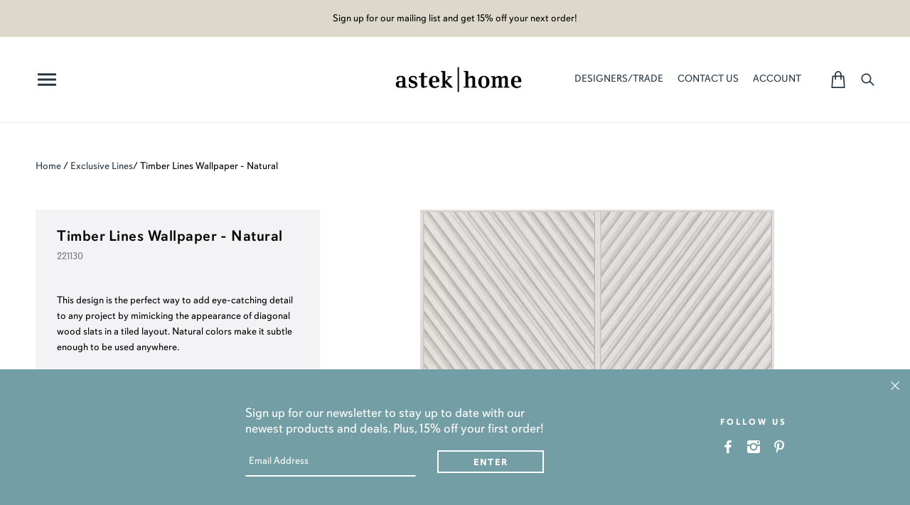

--- FILE ---
content_type: text/html; charset=utf-8
request_url: https://www.astekhome.com/products/timber-lines-wallpaper-natural-d-221130
body_size: 56449
content:
<!doctype html>
<!--[if (gt IE 9)|!(IE)]><!--> <html class="no-js" lang="en"> <!--<![endif]-->
<html lang="en">
<head>





    <script async src="//www.astekhome.com/cdn/shop/t/34/assets/geolizr-lib.js?v=94586316287564763731767722367" type="text/javascript"></script>

<script>
    if(typeof Geolizr === "undefined") {
        var Geolizr = {};
        Geolizr.version = 20200327;
    }

    // save geolizr-lib.js url to the sessionStorage
    sessionStorage.setItem('geolizr_lib_url', "//www.astekhome.com/cdn/shop/t/34/assets/geolizr-lib.js?v=94586316287564763731767722367");
    if(typeof Geolizr.events === "undefined") Geolizr.events = {};
    if(typeof Geolizr.geolizrEvents === "undefined") Geolizr.geolizrEvents = [];

    Geolizr.config = function(config) {
        Geolizr.currency_widget_enabled = config.currency_widget_enabled === "true" || false;
        Geolizr.shopCurrency = 'USD';
        
        Geolizr.moneyFormats = {"USD":{"moneyFormat":"${{amount}}","moneyWithCurrencyFormat":"${{amount}} USD"},"EUR":{"moneyFormat":"&euro;{{amount}}","moneyWithCurrencyFormat":"&euro;{{amount}} EUR"},"GBP":{"moneyFormat":"&pound;{{amount}}","moneyWithCurrencyFormat":"&pound;{{amount}} GBP"},"CAD":{"moneyFormat":"${{amount}}","moneyWithCurrencyFormat":"${{amount}} CAD"},"AUD":{"moneyFormat":"${{amount}}","moneyWithCurrencyFormat":"${{amount}} AUD"},};
        
        Geolizr.shopifyFormatMoneySet = false;
        Geolizr.observeElements = [];
    };

    /* Geolizr money format presetter */
    
    Geolizr.moneyFormats = {"USD":{"moneyFormat":"${{amount}}","moneyWithCurrencyFormat":"${{amount}} USD"},"EUR":{"moneyFormat":"&euro;{{amount}}","moneyWithCurrencyFormat":"&euro;{{amount}} EUR"},"GBP":{"moneyFormat":"&pound;{{amount}}","moneyWithCurrencyFormat":"&pound;{{amount}} GBP"},"CAD":{"moneyFormat":"${{amount}}","moneyWithCurrencyFormat":"${{amount}} CAD"},"AUD":{"moneyFormat":"${{amount}}","moneyWithCurrencyFormat":"${{amount}} AUD"},};
    

    /* Geolizr Provider Setter */
    Geolizr.presetService = false;
    Geolizr.activateIpInfo = function(accessKey) { Geolizr.presetService = { name: 'ipInfo', accessKey: accessKey }; };
    Geolizr.activateLovelyAppProvider = function() { Geolizr.presetService = { name: 'lovelyAppProvider' }; };
    Geolizr.activateIpApiCo = function(accessKey) { Geolizr.presetService = { name: 'ipApiCo', accessKey: accessKey }; };
    Geolizr.activateDbIpProvider = function(accessKey) { Geolizr.presetService = { name: 'dbIpProvider', accessKey: accessKey }; };
    Geolizr.activateIpStackProvider = function(accessKey) { Geolizr.presetService = { name: 'ipStackProvider', accessKey: accessKey }; };
    Geolizr.activateGeolizrIPApiProvider = function(accessKey) { Geolizr.presetService = { name: 'geolizrIpApiProvider', accessKey: accessKey }; };

    

    /* Service Aliase */
    Geolizr.activateFreegeoip = Geolizr.activateIpStackProvider;
    Geolizr.requestLocaleRootUrl = "\/";
    Geolizr.addSystemEventListener = function(name, callback) {
        if (typeof Geolizr.realInit !== 'undefined') {
            Geolizr.realInit(function($) {
                callback({jquery: $});
            })
        } else {
            Geolizr.geolizrEvents.push(new CustomEvent(name));
            document.addEventListener(name, callback);
        }
    };

    Geolizr.addEventListener = function(name, callback, priority) {
        if(typeof priority == "undefined") priority = 100;
        if(typeof Geolizr.realAddEventListener === "undefined") {
            if (!Geolizr.events[name]) Geolizr.events[name] = [];
            Geolizr.events[name].push({callback: callback, priority: priority});
        } else {
            Geolizr.realAddEventListener(name, callback, priority);
        }
    };

    Geolizr.getGeoData = function(callback) {
        if(typeof Geolizr.realGetGeoData === "undefined") {
            Geolizr.addEventListener('geolizr.init', function() {
                Geolizr.getGeoData(callback);
            }, 200)
        } else {
            Geolizr.realGetGeoData(callback);
        }
    };

    Geolizr.init = function(callback, priority) {
        if(typeof Geolizr.realInit === "undefined")
            Geolizr.addEventListener("geolizr.init", callback, priority);
        else
            Geolizr.realInit(callback, priority);
    };


    Geolizr.notification_widget_enabled = false;
    Geolizr.popup_widget_enabled = false;
    Geolizr.api_widget_enabled = false;
    Geolizr.currency_widget_enabled = false;
    Geolizr.redirect_widget_enabled = false;

    Geolizr.enables = {
        'notification_widget_enabled': Geolizr.notification_widget_enabled,
        'popup_widget_enabled': Geolizr.popup_widget_enabled,
        'api_widget_enabled': Geolizr.api_widget_enabled,
        'currency_widget_enabled': Geolizr.currency_widget_enabled,
        'redirect_widget_enabled': Geolizr.redirect_widget_enabled
    };

    

    if(Geolizr.popup_widget_enabled || Geolizr.notification_widget_enabled || Geolizr.currency_widget_enabled) {
        
        Geolizr.geolizrCssFile = "//www.astekhome.com/cdn/shop/t/34/assets/geolizr-lib.css?v=131976552225837042031767722367";
        
    }

</script>
<style>
    .geolizr-currency-switch-wrapper { visibility: hidden; }
    #geolizr-notification{position:fixed!important;top:0!important;left:0!important;margin:0!important;padding:0!important;width:100%!important;height:auto!important;min-height:0!important;max-height:none!important;z-index:10000000!important}
    #geolizr-notification>#geolizr-notification-message-wrapper{text-align:center!important;width:100%!important;padding:10px!important;-webkit-box-shadow:10px 10px 5px 0 rgba(143,143,143,.35);-moz-box-shadow:10px 10px 5px 0 rgba(143,143,143,.35);box-shadow:10px 10px 5px 0 rgba(143,143,143,.35)}
    #geolizr-dismiss-notification{box-sizing:content-box;padding:5px!important;margin:0!important;position:absolute!important;right:8px!important;text-decoration:none!important;font-family:Arial,serif ! important;top:8px!important;height:15px!important;border-radius:15px;width:15px!important;line-height:16px;font-size:20px;font-weight:700;cursor:pointer;display:inline-block}
    .geolizr-popup-background{position:fixed;top:0;left:0;right:0;bottom:0;height:100%;width:100%;z-index:10000005!important}
    .geolizr-popup{position:fixed!important;width:560px!important;height:400px!important;z-index:10000010!important;border:1px solid grey}
    .geolizr-popup.gp-center{top:50%!important;left:50%!important;margin-top:-200px!important;margin-left:-280px!important}
    .geolizr-popup.gp-mobile{width:84%!important;height:84%!important;top:0!important;left:0!important;margin:8%}
    #geolizr-popup-content-iframe{width:100%!important;height:100%!important;border:0}
    .slideInDown { -webkit-animation-name: slideInDown; animation-name: slideInDown; -webkit-animation-duration: 1s; animation-duration: 1s; -webkit-animation-fill-mode: both; animation-fill-mode: both; }
    @-webkit-keyframes slideInDown { 0% { -webkit-transform: translateY(-100%); transform: translateY(-100%); visibility: visible;} 100% {-webkit-transform: translateY(0); transform: translateY(0); } }
    @keyframes slideInDown { 0% {-webkit-transform: translateY(-100%); transform: translateY(-100%);visibility: visible; } 100% { -webkit-transform: translateY(0); transform: translateY(0); } }
    .geolizr-currency-switch-wrapper.geolizr-absolute-auto{z-index:10000000;position:fixed}
    .geolizr-currency-switch-wrapper{z-index:10000000!important;height:20px;width:85px;position:relative}
    .geolizr-currency-switcher{padding:1px 10px;margin:0;width:85px;height:30px;border-radius:4px;box-sizing: border-box;}
    .geolizr-currency-links{overflow:scroll;overflow-x:hidden;border-radius:4px;padding:5px 10px;margin:0;list-style:none;line-height:1.42857143;background-color:#fff;width:82px;max-height:200px;display:none}
    .geolizr-currency-switch-wrapper .geolizr-currency-links-up{bottom:30px;position:absolute}
    .geolizr-currency-switch-wrapper .geolizr-currency-links-down{top:30px;position:absolute}
    li.geolizr-currency-list-li{float:none!important;margin:0!important;padding:0 0 0 10px}
    .geolizr-currency-list-link{white-space:nowrap}
    .geolizr-currency-link i,.geolizr-currency-list-link i{width:16px!important;height:11px}
    [class^="famfamfam-flag"]{display:inline-block;width:16px;height:11px;line-height:11px}
    .geolizr-currency-switcher-value{width:42px;min-width:42px;max-width:42px;display:inline-block;text-align:left}
    .geolizr-currency-switcher-arrow-down,.geolizr-currency-switcher-arrow-up{content:"s";position:absolute;right:3px;top:0;width:16px;height:20px;margin:0}
    .geolizr-currency-switcher-arrow-up:after{content:"▴"}
    .geolizr-currency-switcher-arrow-down:after{content:"▾"}
    .geolizr-selectable-currency{width:42px;min-width:42px;max-width:42px;display:inline-block;text-align:left}
    .geolizr-shop-currency{width:42px;min-width:42px;max-width:42px;display:inline-block}
    .geolizr-currency-link li{padding:0;margin:0}
    #geolizr-notification-spanner{width:100%!important;line-height:4px!important;height:4px!important;min-height:4px!important;max-height:4px!important}
    body.geolizr-popup-open { overflow: hidden; }
</style>

  
  
  
  
  <meta name="p:domain_verify" content="dc18080df38ea6df6f73b19efb73fe21"/>
  
  <!-- Local Theme - Version 2.1.0 by Troop Themes - http://troopthemes.com/ -->
  <!-- Framework - version 2.0.2 -->

  <meta charset="UTF-8">
  <meta http-equiv="X-UA-Compatible" content="IE=edge,chrome=1">
  <meta name="viewport" content="width=device-width,initial-scale=1">

  
    <link rel="shortcut icon" href="//www.astekhome.com/cdn/shop/files/favicon_45x45_v2_32x32.png?v=1680720076" type="image/png">
  
<title>Timber Lines Wallpaper - Natural | Astek Home</title>
  	
  	
  		<meta name="description" content="Find a large selection of award-winning patterned and colored wallcoverings, including Timber Lines Wallpaper - Natural Wallpaper. We have what your walls need! ">
  	
  	
  
  

  
	<link rel="canonical" href="https://www.astekhome.com/products/timber-lines-wallpaper-natural-d-221130" />
  
  

  <meta property="og:type" content="product">
  <meta property="og:title" content="Timber Lines Wallpaper - Natural">
  
  <meta property="og:image" content="http://www.astekhome.com/cdn/shop/files/221130_timber_lines_natural_TIMBERLINESNATURAL_600x600.jpg?v=1752087704">
  <meta property="og:image:secure_url" content="https://www.astekhome.com/cdn/shop/files/221130_timber_lines_natural_TIMBERLINESNATURAL_600x600.jpg?v=1752087704">
  
  <meta property="og:price:amount" content="5.99">
  <meta property="og:price:currency" content="USD">


  <meta property="og:description" content="This design is the perfect way to add eye-catching detail to any project by mimicking the appearance of diagonal wood slats in a tiled layout. Natural colors make it subtle enough to be used anywhere.">

  <meta property="og:url" content="https://www.astekhome.com/products/timber-lines-wallpaper-natural-d-221130">
  <meta property="og:site_name" content="Astek Home">





<meta name="twitter:card" content="summary">

  <meta name="twitter:title" content="Timber Lines Wallpaper - Natural">
  <meta name="twitter:description" content="This design is the perfect way to add eye-catching detail to any project by mimicking the appearance of diagonal wood slats in a tiled layout. Natural colors make it subtle enough to be used anywhere.">
  <meta name="twitter:image" content="https://www.astekhome.com/cdn/shop/files/221130_timber_lines_natural_TIMBERLINESNATURAL_240x240.jpg?v=1752087704">
  <meta name="twitter:image:width" content="240">
  <meta name="twitter:image:height" content="240">


  <script>window.performance && window.performance.mark && window.performance.mark('shopify.content_for_header.start');</script><meta name="facebook-domain-verification" content="vfpjw4x4mbq8q90k2aaxelqeosw3n0">
<meta id="shopify-digital-wallet" name="shopify-digital-wallet" content="/13141803065/digital_wallets/dialog">
<meta name="shopify-checkout-api-token" content="2d709343439bdf197b999422c77ac43b">
<link rel="alternate" type="application/json+oembed" href="https://www.astekhome.com/products/timber-lines-wallpaper-natural-d-221130.oembed">
<script async="async" src="/checkouts/internal/preloads.js?locale=en-US"></script>
<link rel="preconnect" href="https://shop.app" crossorigin="anonymous">
<script async="async" src="https://shop.app/checkouts/internal/preloads.js?locale=en-US&shop_id=13141803065" crossorigin="anonymous"></script>
<script id="apple-pay-shop-capabilities" type="application/json">{"shopId":13141803065,"countryCode":"US","currencyCode":"USD","merchantCapabilities":["supports3DS"],"merchantId":"gid:\/\/shopify\/Shop\/13141803065","merchantName":"Astek Home","requiredBillingContactFields":["postalAddress","email","phone"],"requiredShippingContactFields":["postalAddress","email","phone"],"shippingType":"shipping","supportedNetworks":["visa","masterCard","amex","discover","elo","jcb"],"total":{"type":"pending","label":"Astek Home","amount":"1.00"},"shopifyPaymentsEnabled":true,"supportsSubscriptions":true}</script>
<script id="shopify-features" type="application/json">{"accessToken":"2d709343439bdf197b999422c77ac43b","betas":["rich-media-storefront-analytics"],"domain":"www.astekhome.com","predictiveSearch":true,"shopId":13141803065,"locale":"en"}</script>
<script>var Shopify = Shopify || {};
Shopify.shop = "astek-inc-home.myshopify.com";
Shopify.locale = "en";
Shopify.currency = {"active":"USD","rate":"1.0"};
Shopify.country = "US";
Shopify.theme = {"name":"2026-01-06 \"As Seen In\" section","id":159247368432,"schema_name":"Local","schema_version":"2.1.0","theme_store_id":833,"role":"main"};
Shopify.theme.handle = "null";
Shopify.theme.style = {"id":null,"handle":null};
Shopify.cdnHost = "www.astekhome.com/cdn";
Shopify.routes = Shopify.routes || {};
Shopify.routes.root = "/";</script>
<script type="module">!function(o){(o.Shopify=o.Shopify||{}).modules=!0}(window);</script>
<script>!function(o){function n(){var o=[];function n(){o.push(Array.prototype.slice.apply(arguments))}return n.q=o,n}var t=o.Shopify=o.Shopify||{};t.loadFeatures=n(),t.autoloadFeatures=n()}(window);</script>
<script>
  window.ShopifyPay = window.ShopifyPay || {};
  window.ShopifyPay.apiHost = "shop.app\/pay";
  window.ShopifyPay.redirectState = null;
</script>
<script id="shop-js-analytics" type="application/json">{"pageType":"product"}</script>
<script defer="defer" async type="module" src="//www.astekhome.com/cdn/shopifycloud/shop-js/modules/v2/client.init-shop-cart-sync_BT-GjEfc.en.esm.js"></script>
<script defer="defer" async type="module" src="//www.astekhome.com/cdn/shopifycloud/shop-js/modules/v2/chunk.common_D58fp_Oc.esm.js"></script>
<script defer="defer" async type="module" src="//www.astekhome.com/cdn/shopifycloud/shop-js/modules/v2/chunk.modal_xMitdFEc.esm.js"></script>
<script type="module">
  await import("//www.astekhome.com/cdn/shopifycloud/shop-js/modules/v2/client.init-shop-cart-sync_BT-GjEfc.en.esm.js");
await import("//www.astekhome.com/cdn/shopifycloud/shop-js/modules/v2/chunk.common_D58fp_Oc.esm.js");
await import("//www.astekhome.com/cdn/shopifycloud/shop-js/modules/v2/chunk.modal_xMitdFEc.esm.js");

  window.Shopify.SignInWithShop?.initShopCartSync?.({"fedCMEnabled":true,"windoidEnabled":true});

</script>
<script>
  window.Shopify = window.Shopify || {};
  if (!window.Shopify.featureAssets) window.Shopify.featureAssets = {};
  window.Shopify.featureAssets['shop-js'] = {"shop-cart-sync":["modules/v2/client.shop-cart-sync_DZOKe7Ll.en.esm.js","modules/v2/chunk.common_D58fp_Oc.esm.js","modules/v2/chunk.modal_xMitdFEc.esm.js"],"init-fed-cm":["modules/v2/client.init-fed-cm_B6oLuCjv.en.esm.js","modules/v2/chunk.common_D58fp_Oc.esm.js","modules/v2/chunk.modal_xMitdFEc.esm.js"],"shop-cash-offers":["modules/v2/client.shop-cash-offers_D2sdYoxE.en.esm.js","modules/v2/chunk.common_D58fp_Oc.esm.js","modules/v2/chunk.modal_xMitdFEc.esm.js"],"shop-login-button":["modules/v2/client.shop-login-button_QeVjl5Y3.en.esm.js","modules/v2/chunk.common_D58fp_Oc.esm.js","modules/v2/chunk.modal_xMitdFEc.esm.js"],"pay-button":["modules/v2/client.pay-button_DXTOsIq6.en.esm.js","modules/v2/chunk.common_D58fp_Oc.esm.js","modules/v2/chunk.modal_xMitdFEc.esm.js"],"shop-button":["modules/v2/client.shop-button_DQZHx9pm.en.esm.js","modules/v2/chunk.common_D58fp_Oc.esm.js","modules/v2/chunk.modal_xMitdFEc.esm.js"],"avatar":["modules/v2/client.avatar_BTnouDA3.en.esm.js"],"init-windoid":["modules/v2/client.init-windoid_CR1B-cfM.en.esm.js","modules/v2/chunk.common_D58fp_Oc.esm.js","modules/v2/chunk.modal_xMitdFEc.esm.js"],"init-shop-for-new-customer-accounts":["modules/v2/client.init-shop-for-new-customer-accounts_C_vY_xzh.en.esm.js","modules/v2/client.shop-login-button_QeVjl5Y3.en.esm.js","modules/v2/chunk.common_D58fp_Oc.esm.js","modules/v2/chunk.modal_xMitdFEc.esm.js"],"init-shop-email-lookup-coordinator":["modules/v2/client.init-shop-email-lookup-coordinator_BI7n9ZSv.en.esm.js","modules/v2/chunk.common_D58fp_Oc.esm.js","modules/v2/chunk.modal_xMitdFEc.esm.js"],"init-shop-cart-sync":["modules/v2/client.init-shop-cart-sync_BT-GjEfc.en.esm.js","modules/v2/chunk.common_D58fp_Oc.esm.js","modules/v2/chunk.modal_xMitdFEc.esm.js"],"shop-toast-manager":["modules/v2/client.shop-toast-manager_DiYdP3xc.en.esm.js","modules/v2/chunk.common_D58fp_Oc.esm.js","modules/v2/chunk.modal_xMitdFEc.esm.js"],"init-customer-accounts":["modules/v2/client.init-customer-accounts_D9ZNqS-Q.en.esm.js","modules/v2/client.shop-login-button_QeVjl5Y3.en.esm.js","modules/v2/chunk.common_D58fp_Oc.esm.js","modules/v2/chunk.modal_xMitdFEc.esm.js"],"init-customer-accounts-sign-up":["modules/v2/client.init-customer-accounts-sign-up_iGw4briv.en.esm.js","modules/v2/client.shop-login-button_QeVjl5Y3.en.esm.js","modules/v2/chunk.common_D58fp_Oc.esm.js","modules/v2/chunk.modal_xMitdFEc.esm.js"],"shop-follow-button":["modules/v2/client.shop-follow-button_CqMgW2wH.en.esm.js","modules/v2/chunk.common_D58fp_Oc.esm.js","modules/v2/chunk.modal_xMitdFEc.esm.js"],"checkout-modal":["modules/v2/client.checkout-modal_xHeaAweL.en.esm.js","modules/v2/chunk.common_D58fp_Oc.esm.js","modules/v2/chunk.modal_xMitdFEc.esm.js"],"shop-login":["modules/v2/client.shop-login_D91U-Q7h.en.esm.js","modules/v2/chunk.common_D58fp_Oc.esm.js","modules/v2/chunk.modal_xMitdFEc.esm.js"],"lead-capture":["modules/v2/client.lead-capture_BJmE1dJe.en.esm.js","modules/v2/chunk.common_D58fp_Oc.esm.js","modules/v2/chunk.modal_xMitdFEc.esm.js"],"payment-terms":["modules/v2/client.payment-terms_Ci9AEqFq.en.esm.js","modules/v2/chunk.common_D58fp_Oc.esm.js","modules/v2/chunk.modal_xMitdFEc.esm.js"]};
</script>
<script>(function() {
  var isLoaded = false;
  function asyncLoad() {
    if (isLoaded) return;
    isLoaded = true;
    var urls = ["\/\/staticw2.yotpo.com\/etNuzwNHAQfqIsHr7W7t869yGmcEEPDtngqnw9ID\/widget.js?shop=astek-inc-home.myshopify.com","https:\/\/js.klevu.com\/klevu-js-v1\/js\/klevuScript.js?klevuapi=klevu-15300452604928139\u0026lang=en\u0026shop=astek-inc-home.myshopify.com","https:\/\/chimpstatic.com\/mcjs-connected\/js\/users\/f5be6daf02057926295ff1eb6\/c1cdadafdf0f32f4500597001.js?shop=astek-inc-home.myshopify.com","https:\/\/cdn.shoppinggives.com\/cc-utilities\/shopify.js?store-id=33fb742c-cc88-4f09-844a-37ec1552d00f\u0026shop=astek-inc-home.myshopify.com","https:\/\/static.shareasale.com\/json\/shopify\/deduplication.js?shop=astek-inc-home.myshopify.com","https:\/\/static.shareasale.com\/json\/shopify\/shareasale-tracking.js?sasmid=138110\u0026ssmtid=46181\u0026shop=astek-inc-home.myshopify.com","https:\/\/cdn.nfcube.com\/instafeed-c7203b5a1f1d2acfa6754bf63874e673.js?shop=astek-inc-home.myshopify.com","https:\/\/dr4qe3ddw9y32.cloudfront.net\/awin-shopify-integration-code.js?aid=46181\u0026v=shopifyApp_5.2.3\u0026ts=1763405531374\u0026shop=astek-inc-home.myshopify.com"];
    for (var i = 0; i < urls.length; i++) {
      var s = document.createElement('script');
      s.type = 'text/javascript';
      s.async = true;
      s.src = urls[i];
      var x = document.getElementsByTagName('script')[0];
      x.parentNode.insertBefore(s, x);
    }
  };
  if(window.attachEvent) {
    window.attachEvent('onload', asyncLoad);
  } else {
    window.addEventListener('load', asyncLoad, false);
  }
})();</script>
<script id="__st">var __st={"a":13141803065,"offset":-28800,"reqid":"bbb0b611-a2b7-455a-a83b-ac41ce6ff775-1769061425","pageurl":"www.astekhome.com\/products\/timber-lines-wallpaper-natural-d-221130","u":"51b4d280b489","p":"product","rtyp":"product","rid":8557340623088};</script>
<script>window.ShopifyPaypalV4VisibilityTracking = true;</script>
<script id="captcha-bootstrap">!function(){'use strict';const t='contact',e='account',n='new_comment',o=[[t,t],['blogs',n],['comments',n],[t,'customer']],c=[[e,'customer_login'],[e,'guest_login'],[e,'recover_customer_password'],[e,'create_customer']],r=t=>t.map((([t,e])=>`form[action*='/${t}']:not([data-nocaptcha='true']) input[name='form_type'][value='${e}']`)).join(','),a=t=>()=>t?[...document.querySelectorAll(t)].map((t=>t.form)):[];function s(){const t=[...o],e=r(t);return a(e)}const i='password',u='form_key',d=['recaptcha-v3-token','g-recaptcha-response','h-captcha-response',i],f=()=>{try{return window.sessionStorage}catch{return}},m='__shopify_v',_=t=>t.elements[u];function p(t,e,n=!1){try{const o=window.sessionStorage,c=JSON.parse(o.getItem(e)),{data:r}=function(t){const{data:e,action:n}=t;return t[m]||n?{data:e,action:n}:{data:t,action:n}}(c);for(const[e,n]of Object.entries(r))t.elements[e]&&(t.elements[e].value=n);n&&o.removeItem(e)}catch(o){console.error('form repopulation failed',{error:o})}}const l='form_type',E='cptcha';function T(t){t.dataset[E]=!0}const w=window,h=w.document,L='Shopify',v='ce_forms',y='captcha';let A=!1;((t,e)=>{const n=(g='f06e6c50-85a8-45c8-87d0-21a2b65856fe',I='https://cdn.shopify.com/shopifycloud/storefront-forms-hcaptcha/ce_storefront_forms_captcha_hcaptcha.v1.5.2.iife.js',D={infoText:'Protected by hCaptcha',privacyText:'Privacy',termsText:'Terms'},(t,e,n)=>{const o=w[L][v],c=o.bindForm;if(c)return c(t,g,e,D).then(n);var r;o.q.push([[t,g,e,D],n]),r=I,A||(h.body.append(Object.assign(h.createElement('script'),{id:'captcha-provider',async:!0,src:r})),A=!0)});var g,I,D;w[L]=w[L]||{},w[L][v]=w[L][v]||{},w[L][v].q=[],w[L][y]=w[L][y]||{},w[L][y].protect=function(t,e){n(t,void 0,e),T(t)},Object.freeze(w[L][y]),function(t,e,n,w,h,L){const[v,y,A,g]=function(t,e,n){const i=e?o:[],u=t?c:[],d=[...i,...u],f=r(d),m=r(i),_=r(d.filter((([t,e])=>n.includes(e))));return[a(f),a(m),a(_),s()]}(w,h,L),I=t=>{const e=t.target;return e instanceof HTMLFormElement?e:e&&e.form},D=t=>v().includes(t);t.addEventListener('submit',(t=>{const e=I(t);if(!e)return;const n=D(e)&&!e.dataset.hcaptchaBound&&!e.dataset.recaptchaBound,o=_(e),c=g().includes(e)&&(!o||!o.value);(n||c)&&t.preventDefault(),c&&!n&&(function(t){try{if(!f())return;!function(t){const e=f();if(!e)return;const n=_(t);if(!n)return;const o=n.value;o&&e.removeItem(o)}(t);const e=Array.from(Array(32),(()=>Math.random().toString(36)[2])).join('');!function(t,e){_(t)||t.append(Object.assign(document.createElement('input'),{type:'hidden',name:u})),t.elements[u].value=e}(t,e),function(t,e){const n=f();if(!n)return;const o=[...t.querySelectorAll(`input[type='${i}']`)].map((({name:t})=>t)),c=[...d,...o],r={};for(const[a,s]of new FormData(t).entries())c.includes(a)||(r[a]=s);n.setItem(e,JSON.stringify({[m]:1,action:t.action,data:r}))}(t,e)}catch(e){console.error('failed to persist form',e)}}(e),e.submit())}));const S=(t,e)=>{t&&!t.dataset[E]&&(n(t,e.some((e=>e===t))),T(t))};for(const o of['focusin','change'])t.addEventListener(o,(t=>{const e=I(t);D(e)&&S(e,y())}));const B=e.get('form_key'),M=e.get(l),P=B&&M;t.addEventListener('DOMContentLoaded',(()=>{const t=y();if(P)for(const e of t)e.elements[l].value===M&&p(e,B);[...new Set([...A(),...v().filter((t=>'true'===t.dataset.shopifyCaptcha))])].forEach((e=>S(e,t)))}))}(h,new URLSearchParams(w.location.search),n,t,e,['guest_login'])})(!0,!0)}();</script>
<script integrity="sha256-4kQ18oKyAcykRKYeNunJcIwy7WH5gtpwJnB7kiuLZ1E=" data-source-attribution="shopify.loadfeatures" defer="defer" src="//www.astekhome.com/cdn/shopifycloud/storefront/assets/storefront/load_feature-a0a9edcb.js" crossorigin="anonymous"></script>
<script crossorigin="anonymous" defer="defer" src="//www.astekhome.com/cdn/shopifycloud/storefront/assets/shopify_pay/storefront-65b4c6d7.js?v=20250812"></script>
<script data-source-attribution="shopify.dynamic_checkout.dynamic.init">var Shopify=Shopify||{};Shopify.PaymentButton=Shopify.PaymentButton||{isStorefrontPortableWallets:!0,init:function(){window.Shopify.PaymentButton.init=function(){};var t=document.createElement("script");t.src="https://www.astekhome.com/cdn/shopifycloud/portable-wallets/latest/portable-wallets.en.js",t.type="module",document.head.appendChild(t)}};
</script>
<script data-source-attribution="shopify.dynamic_checkout.buyer_consent">
  function portableWalletsHideBuyerConsent(e){var t=document.getElementById("shopify-buyer-consent"),n=document.getElementById("shopify-subscription-policy-button");t&&n&&(t.classList.add("hidden"),t.setAttribute("aria-hidden","true"),n.removeEventListener("click",e))}function portableWalletsShowBuyerConsent(e){var t=document.getElementById("shopify-buyer-consent"),n=document.getElementById("shopify-subscription-policy-button");t&&n&&(t.classList.remove("hidden"),t.removeAttribute("aria-hidden"),n.addEventListener("click",e))}window.Shopify?.PaymentButton&&(window.Shopify.PaymentButton.hideBuyerConsent=portableWalletsHideBuyerConsent,window.Shopify.PaymentButton.showBuyerConsent=portableWalletsShowBuyerConsent);
</script>
<script data-source-attribution="shopify.dynamic_checkout.cart.bootstrap">document.addEventListener("DOMContentLoaded",(function(){function t(){return document.querySelector("shopify-accelerated-checkout-cart, shopify-accelerated-checkout")}if(t())Shopify.PaymentButton.init();else{new MutationObserver((function(e,n){t()&&(Shopify.PaymentButton.init(),n.disconnect())})).observe(document.body,{childList:!0,subtree:!0})}}));
</script>
<script id='scb4127' type='text/javascript' async='' src='https://www.astekhome.com/cdn/shopifycloud/privacy-banner/storefront-banner.js'></script><link id="shopify-accelerated-checkout-styles" rel="stylesheet" media="screen" href="https://www.astekhome.com/cdn/shopifycloud/portable-wallets/latest/accelerated-checkout-backwards-compat.css" crossorigin="anonymous">
<style id="shopify-accelerated-checkout-cart">
        #shopify-buyer-consent {
  margin-top: 1em;
  display: inline-block;
  width: 100%;
}

#shopify-buyer-consent.hidden {
  display: none;
}

#shopify-subscription-policy-button {
  background: none;
  border: none;
  padding: 0;
  text-decoration: underline;
  font-size: inherit;
  cursor: pointer;
}

#shopify-subscription-policy-button::before {
  box-shadow: none;
}

      </style>

<script>window.performance && window.performance.mark && window.performance.mark('shopify.content_for_header.end');</script>

  
<link href="//www.astekhome.com/cdn/shop/t/34/assets/theme.css?v=110885660116568650701767722367" rel="stylesheet" type="text/css" media="all" />
  <link href="//www.astekhome.com/cdn/shop/t/34/assets/custom.css?v=94365182567261289321767807861" rel="stylesheet" type="text/css" media="all" />
  <link href="//www.astekhome.com/cdn/shop/t/34/assets/custom-k.css?v=34482883246794090191768247605" rel="stylesheet" type="text/css" media="all" />
  <link href="//www.astekhome.com/cdn/shop/t/34/assets/custom-backgrounds.css?v=121431521903348558131767745512" rel="stylesheet" type="text/css" media="all" />
  <link href="//www.astekhome.com/cdn/shop/t/34/assets/readmore.min.css?v=92174748264879706401767722367" rel="stylesheet" type="text/css" media="all" />

  

  
  <link rel="stylesheet" href="https://use.typekit.net/jjz3vdk.css">

  
  <script
  src="https://code.jquery.com/jquery-2.2.4.min.js"
  integrity="sha256-BbhdlvQf/xTY9gja0Dq3HiwQF8LaCRTXxZKRutelT44="
  crossorigin="anonymous"></script>

  <script src="//www.astekhome.com/cdn/shopifycloud/storefront/assets/themes_support/api.jquery-7ab1a3a4.js" type="text/javascript"></script>
  <script src="//www.astekhome.com/cdn/shopifycloud/storefront/assets/themes_support/option_selection-b017cd28.js" type="text/javascript"></script>
  <script src="//www.astekhome.com/cdn/shop/t/34/assets/luxon.min.js?v=36305615849582036011767722367" type="text/javascript"></script>
  <script src="https://cdn.shopify.com/s/files/1/0131/4180/3065/files/luxon.min.js?v=1732556399"></script>

  

  
  

  <script>
    var theme = {};
    theme.settings = {};
    theme.translations = {};
    theme.classes = {};
    theme.utils = {};
    theme.partials = {};

    theme.shop_url = 'https://www.astekhome.com';
    theme.shop_currency = 'USD';
    theme.money_format = '${{amount}}';
    theme.currency_switcher_enabled = true;
    theme.cart_type = 'page';

    theme.translations.cart_subtotal = 'Subtotal';
    theme.translations.products_sold_out_email_description = 'Translation missing: en.products.sold_out.email_description';
    theme.translations.general_search_see_all_results = 'See all results';
    theme.translations.mailing_list_success_message = 'Thanks for signing up!';
    theme.translations.mailing_list_email_blank = 'Email field is blank';

    theme.product_json = new Array();
    theme.variant_id_list = new Array();

    theme.product_modal = {};
    theme.quick_add = {};

    theme.map = {};
  </script>

  <script>
    const sale_date_range_begin = luxon.DateTime.fromISO("2026-01-24T00:00:00").setZone("America/Los_Angeles");
    const sale_date_range_end = luxon.DateTime.fromISO("2026-01-31T23:59:59").setZone("America/Los_Angeles");
    const now = luxon.DateTime.now().setZone("America/Los_Angeles");

    let before_sale_period = false;
    let during_sale_period = false;
    let after_sale_period = false;

    if (now < sale_date_range_begin) {
      before_sale_period = true;
    } else if (now >= sale_date_range_begin && now <= sale_date_range_end) {
      during_sale_period = true;
    } else if (now > sale_date_range_end) {
      after_sale_period = true;
    }
  </script>
  
  <script src="/services/javascripts/currencies.js" type="text/javascript"></script>
  <script src="//www.astekhome.com/cdn/shop/t/34/assets/theme.js?v=92886021332929005041767722367" type="text/javascript"></script>
  <div id="shopify-section-filter-menu-settings" class="shopify-section"><style type="text/css">
/*  Filter Menu Color and Image Section CSS */.pt-display-swatch ul .filter-active-color__red .collection-name .check-icon:before
{
  background-color: #ff0909;
  color: #ff0909;
  -webkit-text-fill-color: transparent;background: -o-linear-gradient(transparent, transparent);
  background-size: cover;
  -webkit-background-clip: text;
  background-clip: text;

}

.pt-display-swatch ul .filter-active-color__red .collection-name .check-icon {
  text-shadow: none !important;
}.pt-display-swatch ul .filter-active-color__blue .collection-name .check-icon:before
{
  background-color: #0055ff;
  color: #0055ff;
  -webkit-text-fill-color: transparent;background: -o-linear-gradient(transparent, transparent);
  background-size: cover;
  -webkit-background-clip: text;
  background-clip: text;

}

.pt-display-swatch ul .filter-active-color__blue .collection-name .check-icon {
  text-shadow: none !important;
}.pt-display-swatch ul .filter-active-color__green .collection-name .check-icon:before
{
  background-color: #00a500;
  color: #00a500;
  -webkit-text-fill-color: transparent;background: -o-linear-gradient(transparent, transparent);
  background-size: cover;
  -webkit-background-clip: text;
  background-clip: text;

}

.pt-display-swatch ul .filter-active-color__green .collection-name .check-icon {
  text-shadow: none !important;
}.pt-display-swatch ul .filter-active-color__purple .collection-name .check-icon:before
{
  background-color: #8b3cf9;
  color: #8b3cf9;
  -webkit-text-fill-color: transparent;background: -o-linear-gradient(transparent, transparent);
  background-size: cover;
  -webkit-background-clip: text;
  background-clip: text;

}

.pt-display-swatch ul .filter-active-color__purple .collection-name .check-icon {
  text-shadow: none !important;
}.pt-display-swatch ul .filter-active-color__orange .collection-name .check-icon:before
{
  background-color: #ffaa00;
  color: #ffaa00;
  -webkit-text-fill-color: transparent;background: -o-linear-gradient(transparent, transparent);
  background-size: cover;
  -webkit-background-clip: text;
  background-clip: text;

}

.pt-display-swatch ul .filter-active-color__orange .collection-name .check-icon {
  text-shadow: none !important;
}.pt-display-swatch ul .filter-active-color__pink .collection-name .check-icon:before
{
  background-color: #ffc5e8;
  color: #ffc5e8;
  -webkit-text-fill-color: transparent;background: -o-linear-gradient(transparent, transparent);
  background-size: cover;
  -webkit-background-clip: text;
  background-clip: text;

}

.pt-display-swatch ul .filter-active-color__pink .collection-name .check-icon {
  text-shadow: none !important;
}.pt-display-swatch ul .filter-active-color__yellow .collection-name .check-icon:before
{
  background-color: #ffe100;
  color: #ffe100;
  -webkit-text-fill-color: transparent;background: -o-linear-gradient(transparent, transparent);
  background-size: cover;
  -webkit-background-clip: text;
  background-clip: text;

}

.pt-display-swatch ul .filter-active-color__yellow .collection-name .check-icon {
  text-shadow: none !important;
}.pt-display-swatch ul .filter-active-color__neutral .collection-name .check-icon:before
{
  background-color: #dcceba;
  color: #dcceba;
  -webkit-text-fill-color: transparent;background: -o-linear-gradient(transparent, transparent);
  background-size: cover;
  -webkit-background-clip: text;
  background-clip: text;

}

.pt-display-swatch ul .filter-active-color__neutral .collection-name .check-icon {
  text-shadow: none !important;
}.pt-display-swatch ul .filter-active-color__black-and-white .collection-name .check-icon:before
{
  background-color: #000000;
  color: #000000;
  -webkit-text-fill-color: transparent;background: -webkit-linear-gradient(transparent, transparent),
             url(//www.astekhome.com/cdn/shop/files/pbj-ASKHOME-Filter-Swatch-BW_small.png?v=1613676340) no-repeat center center;background: -o-linear-gradient(transparent, transparent);
  background-size: cover;
  -webkit-background-clip: text;
  background-clip: text;

}

.pt-display-swatch ul .filter-active-color__black-and-white .collection-name .check-icon {
  text-shadow: none !important;
}.pt-display-swatch ul .filter-active-color__brown .collection-name .check-icon:before
{
  background-color: #9c7e71;
  color: #9c7e71;
  -webkit-text-fill-color: transparent;background: -o-linear-gradient(transparent, transparent);
  background-size: cover;
  -webkit-background-clip: text;
  background-clip: text;

}

.pt-display-swatch ul .filter-active-color__brown .collection-name .check-icon {
  text-shadow: none !important;
}.pt-display-swatch ul .filter-active-color__black .collection-name .check-icon:before
{
  background-color: #000000;
  color: #000000;
  -webkit-text-fill-color: transparent;background: -o-linear-gradient(transparent, transparent);
  background-size: cover;
  -webkit-background-clip: text;
  background-clip: text;

}

.pt-display-swatch ul .filter-active-color__black .collection-name .check-icon {
  text-shadow: none !important;
}.pt-display-swatch ul .filter-active-color__gold .collection-name .check-icon:before
{
  background-color: #333333;
  color: #333333;
  -webkit-text-fill-color: transparent;background: -webkit-linear-gradient(transparent, transparent),
             url(//www.astekhome.com/cdn/shop/files/pbj-ASKHOME-Filter-Swatch-Gold_small.jpg?v=1613676340) no-repeat center center;background: -o-linear-gradient(transparent, transparent);
  background-size: cover;
  -webkit-background-clip: text;
  background-clip: text;

}

.pt-display-swatch ul .filter-active-color__gold .collection-name .check-icon {
  text-shadow: none !important;
}.pt-display-swatch ul .filter-active-color__bronze .collection-name .check-icon:before
{
  background-color: #333333;
  color: #333333;
  -webkit-text-fill-color: transparent;background: -webkit-linear-gradient(transparent, transparent),
             url(//www.astekhome.com/cdn/shop/files/pbj-ASKHOME-Filter-Swatch-Bronze_small.jpg?v=1613676340) no-repeat center center;background: -o-linear-gradient(transparent, transparent);
  background-size: cover;
  -webkit-background-clip: text;
  background-clip: text;

}

.pt-display-swatch ul .filter-active-color__bronze .collection-name .check-icon {
  text-shadow: none !important;
}.pt-display-swatch ul .filter-active-color__cream .collection-name .check-icon:before
{
  background-color: #f0e099;
  color: #f0e099;
  -webkit-text-fill-color: transparent;background: -o-linear-gradient(transparent, transparent);
  background-size: cover;
  -webkit-background-clip: text;
  background-clip: text;

}

.pt-display-swatch ul .filter-active-color__cream .collection-name .check-icon {
  text-shadow: none !important;
}.pt-display-swatch ul .filter-active-color__beige .collection-name .check-icon:before
{
  background-color: #eee9cf;
  color: #eee9cf;
  -webkit-text-fill-color: transparent;background: -o-linear-gradient(transparent, transparent);
  background-size: cover;
  -webkit-background-clip: text;
  background-clip: text;

}

.pt-display-swatch ul .filter-active-color__beige .collection-name .check-icon {
  text-shadow: none !important;
}.pt-display-swatch ul .filter-active-color__grey .collection-name .check-icon:before
{
  background-color: #b8b8b8;
  color: #b8b8b8;
  -webkit-text-fill-color: transparent;background: -o-linear-gradient(transparent, transparent);
  background-size: cover;
  -webkit-background-clip: text;
  background-clip: text;

}

.pt-display-swatch ul .filter-active-color__grey .collection-name .check-icon {
  text-shadow: none !important;
}.pt-display-swatch ul .filter-active-color__white .collection-name .check-icon:before
{
  background-color: #f7f7f7;
  color: #f7f7f7;
  -webkit-text-fill-color: transparent;background: -o-linear-gradient(transparent, transparent);
  background-size: cover;
  -webkit-background-clip: text;
  background-clip: text;

}

.pt-display-swatch ul .filter-active-color__white .collection-name .check-icon {
  text-shadow: none !important;
}.pt-display-swatch ul .filter-active-color__silver .collection-name .check-icon:before
{
  background-color: #333333;
  color: #333333;
  -webkit-text-fill-color: transparent;background: -webkit-linear-gradient(transparent, transparent),
             url(//www.astekhome.com/cdn/shop/files/pbj-ASKHOME-Filter-Swatch-Silver_small.jpg?v=1613676340) no-repeat center center;background: -o-linear-gradient(transparent, transparent);
  background-size: cover;
  -webkit-background-clip: text;
  background-clip: text;

}

.pt-display-swatch ul .filter-active-color__silver .collection-name .check-icon {
  text-shadow: none !important;
}.pt-display-swatch ul .filter-active-color__off-white .collection-name .check-icon:before
{
  background-color: #f0f0f0;
  color: #f0f0f0;
  -webkit-text-fill-color: transparent;background: -o-linear-gradient(transparent, transparent);
  background-size: cover;
  -webkit-background-clip: text;
  background-clip: text;

}

.pt-display-swatch ul .filter-active-color__off-white .collection-name .check-icon {
  text-shadow: none !important;
}.pt-display-swatch ul .filter-active-color__multi .collection-name .check-icon:before
{
  background-color: #333333;
  color: #333333;
  -webkit-text-fill-color: transparent;background: -webkit-linear-gradient(transparent, transparent),
             url(//www.astekhome.com/cdn/shop/files/MultiSwatch_small.jpg?v=1613676682) no-repeat center center;background: -o-linear-gradient(transparent, transparent);
  background-size: cover;
  -webkit-background-clip: text;
  background-clip: text;

}

.pt-display-swatch ul .filter-active-color__multi .collection-name .check-icon {
  text-shadow: none !important;
}</style><link href="//www.astekhome.com/cdn/shop/t/34/assets/filter-menu.css?v=162552542517176277871767722367" rel="stylesheet" type="text/css" media="all" />
<script src="//www.astekhome.com/cdn/shop/t/34/assets/filter-menu.js?v=170510937580651354171767722367" type="text/javascript"></script>





</div>
  
  <script type="text/javascript">
jQuery(document).ready(function() {
    jQuery(".pixie").each(function() {
        var el = jQuery(this).get(0);
        var nodes = [],
            values = [];
        for (var attr, i = 0, attrs = el.attributes, l = attrs.length; i < l; i++) {
            attr = attrs.item(i);
            nodes.push(attr.nodeName);
            values.push(attr.nodeValue);
        }
        var newel = document.createElement("a");
        newel.setAttribute("href" , jQuery(this).attr("data-uu"));
        for (var a = 0; a < nodes.length; a++) {
            if (nodes[a] != 'href' && nodes[a] != 'data-url') {
                newel.setAttribute(nodes[a],values[a]);
            }
        }
        newel.innerHTML = jQuery(this).html();
        jQuery(this).replaceWith(newel);
    });
});
</script>



<script id="sg-js-global-vars">
                        sgGlobalVars = {"storeId":"33fb742c-cc88-4f09-844a-37ec1552d00f","seenManagerPrompt":false,"storeIsActive":false,"targetInfo":{"cart":{"isAfterElem":false,"isBeforeElem":true,"isInsideElem":false,"customSelector":"","isOn":false,"type":1,"integration":0,"sideCartOn":false,"useCheckoutButton":true},"product":{"useCartButton":true,"isAfterElem":false,"isBeforeElem":true,"isInsideElem":false,"customSelector":"","isOn":true,"type":1,"integration":0},"roundUp":{"isAfterElem":true,"isBeforeElem":false,"isInsideElem":false,"customSelector":"","isOn":true,"useCheckoutButton":true,"integration":0}},"hideAdditionalScriptPrompt":false,"sgRoundUpId":"42950008144112"};
                        if(sgGlobalVars) {
                            sgGlobalVars.cart = {"note":null,"attributes":{},"original_total_price":0,"total_price":0,"total_discount":0,"total_weight":0.0,"item_count":0,"items":[],"requires_shipping":false,"currency":"USD","items_subtotal_price":0,"cart_level_discount_applications":[],"checkout_charge_amount":0};
                            sgGlobalVars.currentProduct = {"id":8557340623088,"title":"Timber Lines Wallpaper - Natural","handle":"timber-lines-wallpaper-natural-d-221130","description":"\u003c!-- DESCRIPTION V2 --\u003e           \u003cdiv class=\"description__meta\"\u003e\n\u003cdiv class=\"dropdown\"\u003e             \u003cdiv class=\"dropdown-header\"\u003e               \u003cspan\u003eSize + Repeat\u003c\/span\u003e \u003cspan class=\"dropdown-caret down\"\u003e\u003c\/span\u003e             \u003c\/div\u003e             \u003cdiv class=\"dropdown-body\"\u003e               \u003cdl\u003e                 \u003cdiv\u003e               \u003cdt\u003eRoll width\u003c\/dt\u003e               \u003cdd\u003e20.87 inches\u003c\/dd\u003e             \u003c\/div\u003e \u003cdiv\u003e               \u003cdt\u003eRoll length\u003c\/dt\u003e               \u003cdd\u003e10.94 yards\u003c\/dd\u003e             \u003c\/div\u003e \u003cdiv\u003e               \u003cdt\u003eVertical repeat\u003c\/dt\u003e               \u003cdd\u003e25 inches\u003c\/dd\u003e             \u003c\/div\u003e \u003cdiv\u003e               \u003cdt\u003eRepeat match type\u003c\/dt\u003e               \u003cdd\u003eStraight\u003c\/dd\u003e             \u003c\/div\u003e               \u003c\/dl\u003e             \u003c\/div\u003e           \u003c\/div\u003e\n\u003cdiv class=\"dropdown\"\u003e             \u003cdiv class=\"dropdown-header\"\u003e               \u003cspan\u003eShipping + Returns\u003c\/span\u003e \u003cspan class=\"dropdown-caret down\"\u003e\u003c\/span\u003e             \u003c\/div\u003e             \u003cdiv class=\"dropdown-body\"\u003e               \u003cp\u003eStock of this item varies. If in stock, products are shipped within 1-2 business days.\u003c\/p\u003e             \u003cp\u003eThis product is eligible for returns with a 30% restocking fee applied. The product must be unopened, uncut, and sent back within 30 days of purchasing.\u003c\/p\u003e             \u003cp\u003eFor more info, visit our \u003ca href=\"\/pages\/shipping-policy\"\u003eshipping policy and returns page\u003c\/a\u003e.\u003c\/p\u003e             \u003c\/div\u003e           \u003c\/div\u003e\n\u003cdiv class=\"dropdown\"\u003e           \u003cdiv class=\"dropdown-header\"\u003e             \u003cspan\u003eAdditional Specs\u003c\/span\u003e \u003cspan class=\"dropdown-caret down\"\u003e\u003c\/span\u003e           \u003c\/div\u003e           \u003cdiv class=\"dropdown-body\"\u003e             \u003cdl\u003e               \u003cdiv\u003e           \u003cdt\u003eSKU\u003c\/dt\u003e           \u003cdd\u003e221130\u003c\/dd\u003e         \u003c\/div\u003e\n\u003cdiv\u003e             \u003cdt\u003eCollection\u003c\/dt\u003e             \u003cdd\u003e\u003ca href=\"\/collections\/riviera-maison-3\"\u003eRiviera Maison 3\u003c\/a\u003e\u003c\/dd\u003e           \u003c\/div\u003e\n\u003cdiv\u003e             \u003cdt\u003eLead time\u003c\/dt\u003e             \u003cdd\u003e3-6 weeks\u003c\/dd\u003e           \u003c\/div\u003e\n\u003cdiv\u003e                 \u003cdt\u003ePrint to order\u003c\/dt\u003e                 \u003cdd\u003eNo\u003c\/dd\u003e               \u003c\/div\u003e\n\u003cdiv\u003e                 \u003cdt\u003eColor fastness\u003c\/dt\u003e                 \u003cdd\u003eVery Good\u003c\/dd\u003e               \u003c\/div\u003e\n\u003cdiv\u003e                 \u003cdt\u003eWashability\u003c\/dt\u003e                 \u003cdd\u003e Washable and Scrubbable\u003c\/dd\u003e               \u003c\/div\u003e             \u003c\/dl\u003e           \u003c\/div\u003e         \u003c\/div\u003e\n\u003c\/div\u003e\u003cscript\u003e                 var Astek = Astek || {};                 Astek.collection_data = {\"name\":\"Riviera Maison 3\",\"url\":\"\/collections\/riviera-maison-3\"};           \u003c\/script\u003e\u003cscript\u003e               var Astek = Astek || {};               Astek.calculator_settings = {\"quantity_label\":\"Quantity (Rolls)\",\"quantity_note\":\"\\u003cspan\\u003e1 roll = 20.87 in. x 10.94 yd.\\u003c\/span\\u003e\",\"note\":\"Indicate no. of Rolls \\u003cspan\\u003e(1 Roll = 20.87 in. x 10.94 yd.)\\u003c\/span\\u003e\",\"divisor\":\"8219.4408\",\"minimum\":1,\"sale_unit\":[\"roll\",\"rolls\"]};             \u003c\/script\u003e","published_at":"2024-03-14T16:37:50-07:00","created_at":"2024-03-14T16:37:52-07:00","vendor":"BN","type":"Residential","tags":["color_grey","color_white","keyword_diagonal","keyword_dimension","keyword_faux effects","keyword_wood plank","producttype_exclusive-lines","sale-unit_Roll","style_geometric"],"price":599,"price_min":599,"price_max":7290,"available":true,"price_varies":true,"compare_at_price":null,"compare_at_price_min":0,"compare_at_price_max":0,"compare_at_price_varies":false,"variants":[{"id":45345478836464,"title":"Full","option1":"Full","option2":null,"option3":null,"sku":"221130__grey__white","requires_shipping":true,"taxable":true,"featured_image":{"id":49100197724400,"product_id":8557340623088,"position":1,"created_at":"2025-07-09T12:01:44-07:00","updated_at":"2025-07-09T12:01:44-07:00","alt":"Timber Lines Wallpaper - Natural","width":1000,"height":1207,"src":"\/\/www.astekhome.com\/cdn\/shop\/files\/221130_timber_lines_natural_TIMBERLINESNATURAL.jpg?v=1752087704","variant_ids":[45345478836464,47800278679792]},"available":true,"name":"Timber Lines Wallpaper - Natural - Full","public_title":"Full","options":["Full"],"price":7290,"weight":1334,"compare_at_price":null,"inventory_management":null,"barcode":"","featured_media":{"alt":"Timber Lines Wallpaper - Natural","id":40749020676336,"position":1,"preview_image":{"aspect_ratio":0.829,"height":1207,"width":1000,"src":"\/\/www.astekhome.com\/cdn\/shop\/files\/221130_timber_lines_natural_TIMBERLINESNATURAL.jpg?v=1752087704"}},"requires_selling_plan":false,"selling_plan_allocations":[]},{"id":47800278679792,"title":"Sample (8.5 x 11 in)","option1":"Sample (8.5 x 11 in)","option2":null,"option3":null,"sku":"221130-s","requires_shipping":true,"taxable":true,"featured_image":{"id":49100197724400,"product_id":8557340623088,"position":1,"created_at":"2025-07-09T12:01:44-07:00","updated_at":"2025-07-09T12:01:44-07:00","alt":"Timber Lines Wallpaper - Natural","width":1000,"height":1207,"src":"\/\/www.astekhome.com\/cdn\/shop\/files\/221130_timber_lines_natural_TIMBERLINESNATURAL.jpg?v=1752087704","variant_ids":[45345478836464,47800278679792]},"available":true,"name":"Timber Lines Wallpaper - Natural - Sample (8.5 x 11 in)","public_title":"Sample (8.5 x 11 in)","options":["Sample (8.5 x 11 in)"],"price":599,"weight":227,"compare_at_price":null,"inventory_management":null,"barcode":"","featured_media":{"alt":"Timber Lines Wallpaper - Natural","id":40749020676336,"position":1,"preview_image":{"aspect_ratio":0.829,"height":1207,"width":1000,"src":"\/\/www.astekhome.com\/cdn\/shop\/files\/221130_timber_lines_natural_TIMBERLINESNATURAL.jpg?v=1752087704"}},"requires_selling_plan":false,"selling_plan_allocations":[]}],"images":["\/\/www.astekhome.com\/cdn\/shop\/files\/221130_timber_lines_natural_TIMBERLINESNATURAL.jpg?v=1752087704"],"featured_image":"\/\/www.astekhome.com\/cdn\/shop\/files\/221130_timber_lines_natural_TIMBERLINESNATURAL.jpg?v=1752087704","options":["Full Order or Sample"],"media":[{"alt":"Timber Lines Wallpaper - Natural","id":40749020676336,"position":1,"preview_image":{"aspect_ratio":0.829,"height":1207,"width":1000,"src":"\/\/www.astekhome.com\/cdn\/shop\/files\/221130_timber_lines_natural_TIMBERLINESNATURAL.jpg?v=1752087704"},"aspect_ratio":0.829,"height":1207,"media_type":"image","src":"\/\/www.astekhome.com\/cdn\/shop\/files\/221130_timber_lines_natural_TIMBERLINESNATURAL.jpg?v=1752087704","width":1000}],"requires_selling_plan":false,"selling_plan_groups":[],"content":"\u003c!-- DESCRIPTION V2 --\u003e           \u003cdiv class=\"description__meta\"\u003e\n\u003cdiv class=\"dropdown\"\u003e             \u003cdiv class=\"dropdown-header\"\u003e               \u003cspan\u003eSize + Repeat\u003c\/span\u003e \u003cspan class=\"dropdown-caret down\"\u003e\u003c\/span\u003e             \u003c\/div\u003e             \u003cdiv class=\"dropdown-body\"\u003e               \u003cdl\u003e                 \u003cdiv\u003e               \u003cdt\u003eRoll width\u003c\/dt\u003e               \u003cdd\u003e20.87 inches\u003c\/dd\u003e             \u003c\/div\u003e \u003cdiv\u003e               \u003cdt\u003eRoll length\u003c\/dt\u003e               \u003cdd\u003e10.94 yards\u003c\/dd\u003e             \u003c\/div\u003e \u003cdiv\u003e               \u003cdt\u003eVertical repeat\u003c\/dt\u003e               \u003cdd\u003e25 inches\u003c\/dd\u003e             \u003c\/div\u003e \u003cdiv\u003e               \u003cdt\u003eRepeat match type\u003c\/dt\u003e               \u003cdd\u003eStraight\u003c\/dd\u003e             \u003c\/div\u003e               \u003c\/dl\u003e             \u003c\/div\u003e           \u003c\/div\u003e\n\u003cdiv class=\"dropdown\"\u003e             \u003cdiv class=\"dropdown-header\"\u003e               \u003cspan\u003eShipping + Returns\u003c\/span\u003e \u003cspan class=\"dropdown-caret down\"\u003e\u003c\/span\u003e             \u003c\/div\u003e             \u003cdiv class=\"dropdown-body\"\u003e               \u003cp\u003eStock of this item varies. If in stock, products are shipped within 1-2 business days.\u003c\/p\u003e             \u003cp\u003eThis product is eligible for returns with a 30% restocking fee applied. The product must be unopened, uncut, and sent back within 30 days of purchasing.\u003c\/p\u003e             \u003cp\u003eFor more info, visit our \u003ca href=\"\/pages\/shipping-policy\"\u003eshipping policy and returns page\u003c\/a\u003e.\u003c\/p\u003e             \u003c\/div\u003e           \u003c\/div\u003e\n\u003cdiv class=\"dropdown\"\u003e           \u003cdiv class=\"dropdown-header\"\u003e             \u003cspan\u003eAdditional Specs\u003c\/span\u003e \u003cspan class=\"dropdown-caret down\"\u003e\u003c\/span\u003e           \u003c\/div\u003e           \u003cdiv class=\"dropdown-body\"\u003e             \u003cdl\u003e               \u003cdiv\u003e           \u003cdt\u003eSKU\u003c\/dt\u003e           \u003cdd\u003e221130\u003c\/dd\u003e         \u003c\/div\u003e\n\u003cdiv\u003e             \u003cdt\u003eCollection\u003c\/dt\u003e             \u003cdd\u003e\u003ca href=\"\/collections\/riviera-maison-3\"\u003eRiviera Maison 3\u003c\/a\u003e\u003c\/dd\u003e           \u003c\/div\u003e\n\u003cdiv\u003e             \u003cdt\u003eLead time\u003c\/dt\u003e             \u003cdd\u003e3-6 weeks\u003c\/dd\u003e           \u003c\/div\u003e\n\u003cdiv\u003e                 \u003cdt\u003ePrint to order\u003c\/dt\u003e                 \u003cdd\u003eNo\u003c\/dd\u003e               \u003c\/div\u003e\n\u003cdiv\u003e                 \u003cdt\u003eColor fastness\u003c\/dt\u003e                 \u003cdd\u003eVery Good\u003c\/dd\u003e               \u003c\/div\u003e\n\u003cdiv\u003e                 \u003cdt\u003eWashability\u003c\/dt\u003e                 \u003cdd\u003e Washable and Scrubbable\u003c\/dd\u003e               \u003c\/div\u003e             \u003c\/dl\u003e           \u003c\/div\u003e         \u003c\/div\u003e\n\u003c\/div\u003e\u003cscript\u003e                 var Astek = Astek || {};                 Astek.collection_data = {\"name\":\"Riviera Maison 3\",\"url\":\"\/collections\/riviera-maison-3\"};           \u003c\/script\u003e\u003cscript\u003e               var Astek = Astek || {};               Astek.calculator_settings = {\"quantity_label\":\"Quantity (Rolls)\",\"quantity_note\":\"\\u003cspan\\u003e1 roll = 20.87 in. x 10.94 yd.\\u003c\/span\\u003e\",\"note\":\"Indicate no. of Rolls \\u003cspan\\u003e(1 Roll = 20.87 in. x 10.94 yd.)\\u003c\/span\\u003e\",\"divisor\":\"8219.4408\",\"minimum\":1,\"sale_unit\":[\"roll\",\"rolls\"]};             \u003c\/script\u003e"};
                            sgGlobalVars.isAdmin = false;
                        }
                    </script>
  
<!-- Start VWO Async SmartCode -->
<script type='text/javascript' id='vwoCode'>
  window._vwo_code=window._vwo_code || (function() {
    var account_id=702377,
    version = 1.5,
    settings_tolerance=2000,
    library_tolerance=2500,
    use_existing_jquery=false,
    is_spa=1,
    hide_element='body',
    hide_element_style = 'opacity:0 !important;filter:alpha(opacity=0) !important;background:none !important',
  /* DO NOT EDIT BELOW THIS LINE */
  f=false,d=document,vwoCodeEl=d.querySelector('#vwoCode'),code={use_existing_jquery:function(){return use_existing_jquery},library_tolerance:function(){return library_tolerance},hide_element_style:function(){return'{'+hide_element_style+'}'},finish:function(){if(!f){f=true;var e=d.getElementById('_vis_opt_path_hides');if(e)e.parentNode.removeChild(e)}},finished:function(){return f},load:function(e){var t=d.createElement('script');t.fetchPriority='high';t.src=e;t.type='text/javascript';t.innerText;t.onerror=function(){_vwo_code.finish()};d.getElementsByTagName('head')[0].appendChild(t)},getVersion:function(){return version},getMatchedCookies:function(e){var t=[];if(document.cookie){t=document.cookie.match(e)||[]}return t},getCombinationCookie:function(){var e=code.getMatchedCookies(/(?:^|;)\s?(_vis_opt_exp_\d+_combi=[^;$]*)/gi);e=e.map(function(e){try{var t=decodeURIComponent(e);if(!/_vis_opt_exp_\d+_combi=(?:\d+,?)+\s*$/.test(t)){return''}return t}catch(e){return''}});var i=[];e.forEach(function(e){var t=e.match(/([\d,]+)/g);t&&i.push(t.join('-'))});return i.join('|')},init:function(){if(d.URL.indexOf('__vwo_disable__')>-1)return;window.settings_timer=setTimeout(function(){_vwo_code.finish()},settings_tolerance);var e=d.createElement('style'),t=hide_element?hide_element+'{'+hide_element_style+'}':'',i=d.getElementsByTagName('head')[0];e.setAttribute('id','_vis_opt_path_hides');vwoCodeEl&&e.setAttribute('nonce',vwoCodeEl.nonce);e.setAttribute('type','text/css');if(e.styleSheet)e.styleSheet.cssText=t;else e.appendChild(d.createTextNode(t));i.appendChild(e);var n=this.getCombinationCookie();this.load('https://dev.visualwebsiteoptimizer.com/j.php?a='+account_id+'&u='+encodeURIComponent(d.URL)+'&f='+ +is_spa+'&vn='+version+(n?'&c='+n:''));return settings_timer}};window._vwo_settings_timer = code.init();return code;}());
</script>
<!-- End VWO Async SmartCode -->
<!-- BEGIN app block: shopify://apps/minmaxify-order-limits/blocks/app-embed-block/3acfba32-89f3-4377-ae20-cbb9abc48475 --><script type="text/javascript" src="https://limits.minmaxify.com/astek-inc-home.myshopify.com?v=139a&r=20251218165746"></script>

<!-- END app block --><link href="https://monorail-edge.shopifysvc.com" rel="dns-prefetch">
<script>(function(){if ("sendBeacon" in navigator && "performance" in window) {try {var session_token_from_headers = performance.getEntriesByType('navigation')[0].serverTiming.find(x => x.name == '_s').description;} catch {var session_token_from_headers = undefined;}var session_cookie_matches = document.cookie.match(/_shopify_s=([^;]*)/);var session_token_from_cookie = session_cookie_matches && session_cookie_matches.length === 2 ? session_cookie_matches[1] : "";var session_token = session_token_from_headers || session_token_from_cookie || "";function handle_abandonment_event(e) {var entries = performance.getEntries().filter(function(entry) {return /monorail-edge.shopifysvc.com/.test(entry.name);});if (!window.abandonment_tracked && entries.length === 0) {window.abandonment_tracked = true;var currentMs = Date.now();var navigation_start = performance.timing.navigationStart;var payload = {shop_id: 13141803065,url: window.location.href,navigation_start,duration: currentMs - navigation_start,session_token,page_type: "product"};window.navigator.sendBeacon("https://monorail-edge.shopifysvc.com/v1/produce", JSON.stringify({schema_id: "online_store_buyer_site_abandonment/1.1",payload: payload,metadata: {event_created_at_ms: currentMs,event_sent_at_ms: currentMs}}));}}window.addEventListener('pagehide', handle_abandonment_event);}}());</script>
<script id="web-pixels-manager-setup">(function e(e,d,r,n,o){if(void 0===o&&(o={}),!Boolean(null===(a=null===(i=window.Shopify)||void 0===i?void 0:i.analytics)||void 0===a?void 0:a.replayQueue)){var i,a;window.Shopify=window.Shopify||{};var t=window.Shopify;t.analytics=t.analytics||{};var s=t.analytics;s.replayQueue=[],s.publish=function(e,d,r){return s.replayQueue.push([e,d,r]),!0};try{self.performance.mark("wpm:start")}catch(e){}var l=function(){var e={modern:/Edge?\/(1{2}[4-9]|1[2-9]\d|[2-9]\d{2}|\d{4,})\.\d+(\.\d+|)|Firefox\/(1{2}[4-9]|1[2-9]\d|[2-9]\d{2}|\d{4,})\.\d+(\.\d+|)|Chrom(ium|e)\/(9{2}|\d{3,})\.\d+(\.\d+|)|(Maci|X1{2}).+ Version\/(15\.\d+|(1[6-9]|[2-9]\d|\d{3,})\.\d+)([,.]\d+|)( \(\w+\)|)( Mobile\/\w+|) Safari\/|Chrome.+OPR\/(9{2}|\d{3,})\.\d+\.\d+|(CPU[ +]OS|iPhone[ +]OS|CPU[ +]iPhone|CPU IPhone OS|CPU iPad OS)[ +]+(15[._]\d+|(1[6-9]|[2-9]\d|\d{3,})[._]\d+)([._]\d+|)|Android:?[ /-](13[3-9]|1[4-9]\d|[2-9]\d{2}|\d{4,})(\.\d+|)(\.\d+|)|Android.+Firefox\/(13[5-9]|1[4-9]\d|[2-9]\d{2}|\d{4,})\.\d+(\.\d+|)|Android.+Chrom(ium|e)\/(13[3-9]|1[4-9]\d|[2-9]\d{2}|\d{4,})\.\d+(\.\d+|)|SamsungBrowser\/([2-9]\d|\d{3,})\.\d+/,legacy:/Edge?\/(1[6-9]|[2-9]\d|\d{3,})\.\d+(\.\d+|)|Firefox\/(5[4-9]|[6-9]\d|\d{3,})\.\d+(\.\d+|)|Chrom(ium|e)\/(5[1-9]|[6-9]\d|\d{3,})\.\d+(\.\d+|)([\d.]+$|.*Safari\/(?![\d.]+ Edge\/[\d.]+$))|(Maci|X1{2}).+ Version\/(10\.\d+|(1[1-9]|[2-9]\d|\d{3,})\.\d+)([,.]\d+|)( \(\w+\)|)( Mobile\/\w+|) Safari\/|Chrome.+OPR\/(3[89]|[4-9]\d|\d{3,})\.\d+\.\d+|(CPU[ +]OS|iPhone[ +]OS|CPU[ +]iPhone|CPU IPhone OS|CPU iPad OS)[ +]+(10[._]\d+|(1[1-9]|[2-9]\d|\d{3,})[._]\d+)([._]\d+|)|Android:?[ /-](13[3-9]|1[4-9]\d|[2-9]\d{2}|\d{4,})(\.\d+|)(\.\d+|)|Mobile Safari.+OPR\/([89]\d|\d{3,})\.\d+\.\d+|Android.+Firefox\/(13[5-9]|1[4-9]\d|[2-9]\d{2}|\d{4,})\.\d+(\.\d+|)|Android.+Chrom(ium|e)\/(13[3-9]|1[4-9]\d|[2-9]\d{2}|\d{4,})\.\d+(\.\d+|)|Android.+(UC? ?Browser|UCWEB|U3)[ /]?(15\.([5-9]|\d{2,})|(1[6-9]|[2-9]\d|\d{3,})\.\d+)\.\d+|SamsungBrowser\/(5\.\d+|([6-9]|\d{2,})\.\d+)|Android.+MQ{2}Browser\/(14(\.(9|\d{2,})|)|(1[5-9]|[2-9]\d|\d{3,})(\.\d+|))(\.\d+|)|K[Aa][Ii]OS\/(3\.\d+|([4-9]|\d{2,})\.\d+)(\.\d+|)/},d=e.modern,r=e.legacy,n=navigator.userAgent;return n.match(d)?"modern":n.match(r)?"legacy":"unknown"}(),u="modern"===l?"modern":"legacy",c=(null!=n?n:{modern:"",legacy:""})[u],f=function(e){return[e.baseUrl,"/wpm","/b",e.hashVersion,"modern"===e.buildTarget?"m":"l",".js"].join("")}({baseUrl:d,hashVersion:r,buildTarget:u}),m=function(e){var d=e.version,r=e.bundleTarget,n=e.surface,o=e.pageUrl,i=e.monorailEndpoint;return{emit:function(e){var a=e.status,t=e.errorMsg,s=(new Date).getTime(),l=JSON.stringify({metadata:{event_sent_at_ms:s},events:[{schema_id:"web_pixels_manager_load/3.1",payload:{version:d,bundle_target:r,page_url:o,status:a,surface:n,error_msg:t},metadata:{event_created_at_ms:s}}]});if(!i)return console&&console.warn&&console.warn("[Web Pixels Manager] No Monorail endpoint provided, skipping logging."),!1;try{return self.navigator.sendBeacon.bind(self.navigator)(i,l)}catch(e){}var u=new XMLHttpRequest;try{return u.open("POST",i,!0),u.setRequestHeader("Content-Type","text/plain"),u.send(l),!0}catch(e){return console&&console.warn&&console.warn("[Web Pixels Manager] Got an unhandled error while logging to Monorail."),!1}}}}({version:r,bundleTarget:l,surface:e.surface,pageUrl:self.location.href,monorailEndpoint:e.monorailEndpoint});try{o.browserTarget=l,function(e){var d=e.src,r=e.async,n=void 0===r||r,o=e.onload,i=e.onerror,a=e.sri,t=e.scriptDataAttributes,s=void 0===t?{}:t,l=document.createElement("script"),u=document.querySelector("head"),c=document.querySelector("body");if(l.async=n,l.src=d,a&&(l.integrity=a,l.crossOrigin="anonymous"),s)for(var f in s)if(Object.prototype.hasOwnProperty.call(s,f))try{l.dataset[f]=s[f]}catch(e){}if(o&&l.addEventListener("load",o),i&&l.addEventListener("error",i),u)u.appendChild(l);else{if(!c)throw new Error("Did not find a head or body element to append the script");c.appendChild(l)}}({src:f,async:!0,onload:function(){if(!function(){var e,d;return Boolean(null===(d=null===(e=window.Shopify)||void 0===e?void 0:e.analytics)||void 0===d?void 0:d.initialized)}()){var d=window.webPixelsManager.init(e)||void 0;if(d){var r=window.Shopify.analytics;r.replayQueue.forEach((function(e){var r=e[0],n=e[1],o=e[2];d.publishCustomEvent(r,n,o)})),r.replayQueue=[],r.publish=d.publishCustomEvent,r.visitor=d.visitor,r.initialized=!0}}},onerror:function(){return m.emit({status:"failed",errorMsg:"".concat(f," has failed to load")})},sri:function(e){var d=/^sha384-[A-Za-z0-9+/=]+$/;return"string"==typeof e&&d.test(e)}(c)?c:"",scriptDataAttributes:o}),m.emit({status:"loading"})}catch(e){m.emit({status:"failed",errorMsg:(null==e?void 0:e.message)||"Unknown error"})}}})({shopId: 13141803065,storefrontBaseUrl: "https://www.astekhome.com",extensionsBaseUrl: "https://extensions.shopifycdn.com/cdn/shopifycloud/web-pixels-manager",monorailEndpoint: "https://monorail-edge.shopifysvc.com/unstable/produce_batch",surface: "storefront-renderer",enabledBetaFlags: ["2dca8a86"],webPixelsConfigList: [{"id":"1798078704","configuration":"{\"advertiserId\":\"46181\",\"shopDomain\":\"astek-inc-home.myshopify.com\",\"appVersion\":\"shopifyApp_5.2.3\",\"originalNetwork\":\"sas\"}","eventPayloadVersion":"v1","runtimeContext":"STRICT","scriptVersion":"1a9b197b9c069133fae8fa2fc7a957a6","type":"APP","apiClientId":2887701,"privacyPurposes":["ANALYTICS","MARKETING"],"dataSharingAdjustments":{"protectedCustomerApprovalScopes":["read_customer_personal_data"]}},{"id":"857735408","configuration":"{\"masterTagID\":\"46181\",\"merchantID\":\"138110\",\"appPath\":\"https:\/\/daedalus.shareasale.com\",\"storeID\":\"NaN\",\"xTypeMode\":\"NaN\",\"xTypeValue\":\"NaN\",\"channelDedup\":\"NaN\"}","eventPayloadVersion":"v1","runtimeContext":"STRICT","scriptVersion":"f300cca684872f2df140f714437af558","type":"APP","apiClientId":4929191,"privacyPurposes":["ANALYTICS","MARKETING"],"dataSharingAdjustments":{"protectedCustomerApprovalScopes":["read_customer_personal_data"]}},{"id":"533364976","configuration":"{\"config\":\"{\\\"pixel_id\\\":\\\"G-NSQGDF30TQ\\\",\\\"target_country\\\":\\\"US\\\",\\\"gtag_events\\\":[{\\\"type\\\":\\\"purchase\\\",\\\"action_label\\\":\\\"G-NSQGDF30TQ\\\"},{\\\"type\\\":\\\"page_view\\\",\\\"action_label\\\":\\\"G-NSQGDF30TQ\\\"},{\\\"type\\\":\\\"view_item\\\",\\\"action_label\\\":\\\"G-NSQGDF30TQ\\\"},{\\\"type\\\":\\\"search\\\",\\\"action_label\\\":\\\"G-NSQGDF30TQ\\\"},{\\\"type\\\":\\\"add_to_cart\\\",\\\"action_label\\\":\\\"G-NSQGDF30TQ\\\"},{\\\"type\\\":\\\"begin_checkout\\\",\\\"action_label\\\":\\\"G-NSQGDF30TQ\\\"},{\\\"type\\\":\\\"add_payment_info\\\",\\\"action_label\\\":\\\"G-NSQGDF30TQ\\\"}],\\\"enable_monitoring_mode\\\":false}\"}","eventPayloadVersion":"v1","runtimeContext":"OPEN","scriptVersion":"b2a88bafab3e21179ed38636efcd8a93","type":"APP","apiClientId":1780363,"privacyPurposes":[],"dataSharingAdjustments":{"protectedCustomerApprovalScopes":["read_customer_address","read_customer_email","read_customer_name","read_customer_personal_data","read_customer_phone"]}},{"id":"124485872","configuration":"{\"tagID\":\"2614430474660\"}","eventPayloadVersion":"v1","runtimeContext":"STRICT","scriptVersion":"18031546ee651571ed29edbe71a3550b","type":"APP","apiClientId":3009811,"privacyPurposes":["ANALYTICS","MARKETING","SALE_OF_DATA"],"dataSharingAdjustments":{"protectedCustomerApprovalScopes":["read_customer_address","read_customer_email","read_customer_name","read_customer_personal_data","read_customer_phone"]}},{"id":"99123440","eventPayloadVersion":"1","runtimeContext":"LAX","scriptVersion":"1","type":"CUSTOM","privacyPurposes":["ANALYTICS","MARKETING","SALE_OF_DATA"],"name":"ShareASale Tracking"},{"id":"102170864","eventPayloadVersion":"1","runtimeContext":"LAX","scriptVersion":"2","type":"CUSTOM","privacyPurposes":[],"name":"Meta Pixel"},{"id":"102236400","eventPayloadVersion":"1","runtimeContext":"LAX","scriptVersion":"3","type":"CUSTOM","privacyPurposes":[],"name":"Google Ads Pixel"},{"id":"shopify-app-pixel","configuration":"{}","eventPayloadVersion":"v1","runtimeContext":"STRICT","scriptVersion":"0450","apiClientId":"shopify-pixel","type":"APP","privacyPurposes":["ANALYTICS","MARKETING"]},{"id":"shopify-custom-pixel","eventPayloadVersion":"v1","runtimeContext":"LAX","scriptVersion":"0450","apiClientId":"shopify-pixel","type":"CUSTOM","privacyPurposes":["ANALYTICS","MARKETING"]}],isMerchantRequest: false,initData: {"shop":{"name":"Astek Home","paymentSettings":{"currencyCode":"USD"},"myshopifyDomain":"astek-inc-home.myshopify.com","countryCode":"US","storefrontUrl":"https:\/\/www.astekhome.com"},"customer":null,"cart":null,"checkout":null,"productVariants":[{"price":{"amount":72.9,"currencyCode":"USD"},"product":{"title":"Timber Lines Wallpaper - Natural","vendor":"BN","id":"8557340623088","untranslatedTitle":"Timber Lines Wallpaper - Natural","url":"\/products\/timber-lines-wallpaper-natural-d-221130","type":"Residential"},"id":"45345478836464","image":{"src":"\/\/www.astekhome.com\/cdn\/shop\/files\/221130_timber_lines_natural_TIMBERLINESNATURAL.jpg?v=1752087704"},"sku":"221130__grey__white","title":"Full","untranslatedTitle":"Full"},{"price":{"amount":5.99,"currencyCode":"USD"},"product":{"title":"Timber Lines Wallpaper - Natural","vendor":"BN","id":"8557340623088","untranslatedTitle":"Timber Lines Wallpaper - Natural","url":"\/products\/timber-lines-wallpaper-natural-d-221130","type":"Residential"},"id":"47800278679792","image":{"src":"\/\/www.astekhome.com\/cdn\/shop\/files\/221130_timber_lines_natural_TIMBERLINESNATURAL.jpg?v=1752087704"},"sku":"221130-s","title":"Sample (8.5 x 11 in)","untranslatedTitle":"Sample (8.5 x 11 in)"}],"purchasingCompany":null},},"https://www.astekhome.com/cdn","fcfee988w5aeb613cpc8e4bc33m6693e112",{"modern":"","legacy":""},{"shopId":"13141803065","storefrontBaseUrl":"https:\/\/www.astekhome.com","extensionBaseUrl":"https:\/\/extensions.shopifycdn.com\/cdn\/shopifycloud\/web-pixels-manager","surface":"storefront-renderer","enabledBetaFlags":"[\"2dca8a86\"]","isMerchantRequest":"false","hashVersion":"fcfee988w5aeb613cpc8e4bc33m6693e112","publish":"custom","events":"[[\"page_viewed\",{}],[\"product_viewed\",{\"productVariant\":{\"price\":{\"amount\":72.9,\"currencyCode\":\"USD\"},\"product\":{\"title\":\"Timber Lines Wallpaper - Natural\",\"vendor\":\"BN\",\"id\":\"8557340623088\",\"untranslatedTitle\":\"Timber Lines Wallpaper - Natural\",\"url\":\"\/products\/timber-lines-wallpaper-natural-d-221130\",\"type\":\"Residential\"},\"id\":\"45345478836464\",\"image\":{\"src\":\"\/\/www.astekhome.com\/cdn\/shop\/files\/221130_timber_lines_natural_TIMBERLINESNATURAL.jpg?v=1752087704\"},\"sku\":\"221130__grey__white\",\"title\":\"Full\",\"untranslatedTitle\":\"Full\"}}]]"});</script><script>
  window.ShopifyAnalytics = window.ShopifyAnalytics || {};
  window.ShopifyAnalytics.meta = window.ShopifyAnalytics.meta || {};
  window.ShopifyAnalytics.meta.currency = 'USD';
  var meta = {"product":{"id":8557340623088,"gid":"gid:\/\/shopify\/Product\/8557340623088","vendor":"BN","type":"Residential","handle":"timber-lines-wallpaper-natural-d-221130","variants":[{"id":45345478836464,"price":7290,"name":"Timber Lines Wallpaper - Natural - Full","public_title":"Full","sku":"221130__grey__white"},{"id":47800278679792,"price":599,"name":"Timber Lines Wallpaper - Natural - Sample (8.5 x 11 in)","public_title":"Sample (8.5 x 11 in)","sku":"221130-s"}],"remote":false},"page":{"pageType":"product","resourceType":"product","resourceId":8557340623088,"requestId":"bbb0b611-a2b7-455a-a83b-ac41ce6ff775-1769061425"}};
  for (var attr in meta) {
    window.ShopifyAnalytics.meta[attr] = meta[attr];
  }
</script>
<script class="analytics">
  (function () {
    var customDocumentWrite = function(content) {
      var jquery = null;

      if (window.jQuery) {
        jquery = window.jQuery;
      } else if (window.Checkout && window.Checkout.$) {
        jquery = window.Checkout.$;
      }

      if (jquery) {
        jquery('body').append(content);
      }
    };

    var hasLoggedConversion = function(token) {
      if (token) {
        return document.cookie.indexOf('loggedConversion=' + token) !== -1;
      }
      return false;
    }

    var setCookieIfConversion = function(token) {
      if (token) {
        var twoMonthsFromNow = new Date(Date.now());
        twoMonthsFromNow.setMonth(twoMonthsFromNow.getMonth() + 2);

        document.cookie = 'loggedConversion=' + token + '; expires=' + twoMonthsFromNow;
      }
    }

    var trekkie = window.ShopifyAnalytics.lib = window.trekkie = window.trekkie || [];
    if (trekkie.integrations) {
      return;
    }
    trekkie.methods = [
      'identify',
      'page',
      'ready',
      'track',
      'trackForm',
      'trackLink'
    ];
    trekkie.factory = function(method) {
      return function() {
        var args = Array.prototype.slice.call(arguments);
        args.unshift(method);
        trekkie.push(args);
        return trekkie;
      };
    };
    for (var i = 0; i < trekkie.methods.length; i++) {
      var key = trekkie.methods[i];
      trekkie[key] = trekkie.factory(key);
    }
    trekkie.load = function(config) {
      trekkie.config = config || {};
      trekkie.config.initialDocumentCookie = document.cookie;
      var first = document.getElementsByTagName('script')[0];
      var script = document.createElement('script');
      script.type = 'text/javascript';
      script.onerror = function(e) {
        var scriptFallback = document.createElement('script');
        scriptFallback.type = 'text/javascript';
        scriptFallback.onerror = function(error) {
                var Monorail = {
      produce: function produce(monorailDomain, schemaId, payload) {
        var currentMs = new Date().getTime();
        var event = {
          schema_id: schemaId,
          payload: payload,
          metadata: {
            event_created_at_ms: currentMs,
            event_sent_at_ms: currentMs
          }
        };
        return Monorail.sendRequest("https://" + monorailDomain + "/v1/produce", JSON.stringify(event));
      },
      sendRequest: function sendRequest(endpointUrl, payload) {
        // Try the sendBeacon API
        if (window && window.navigator && typeof window.navigator.sendBeacon === 'function' && typeof window.Blob === 'function' && !Monorail.isIos12()) {
          var blobData = new window.Blob([payload], {
            type: 'text/plain'
          });

          if (window.navigator.sendBeacon(endpointUrl, blobData)) {
            return true;
          } // sendBeacon was not successful

        } // XHR beacon

        var xhr = new XMLHttpRequest();

        try {
          xhr.open('POST', endpointUrl);
          xhr.setRequestHeader('Content-Type', 'text/plain');
          xhr.send(payload);
        } catch (e) {
          console.log(e);
        }

        return false;
      },
      isIos12: function isIos12() {
        return window.navigator.userAgent.lastIndexOf('iPhone; CPU iPhone OS 12_') !== -1 || window.navigator.userAgent.lastIndexOf('iPad; CPU OS 12_') !== -1;
      }
    };
    Monorail.produce('monorail-edge.shopifysvc.com',
      'trekkie_storefront_load_errors/1.1',
      {shop_id: 13141803065,
      theme_id: 159247368432,
      app_name: "storefront",
      context_url: window.location.href,
      source_url: "//www.astekhome.com/cdn/s/trekkie.storefront.1bbfab421998800ff09850b62e84b8915387986d.min.js"});

        };
        scriptFallback.async = true;
        scriptFallback.src = '//www.astekhome.com/cdn/s/trekkie.storefront.1bbfab421998800ff09850b62e84b8915387986d.min.js';
        first.parentNode.insertBefore(scriptFallback, first);
      };
      script.async = true;
      script.src = '//www.astekhome.com/cdn/s/trekkie.storefront.1bbfab421998800ff09850b62e84b8915387986d.min.js';
      first.parentNode.insertBefore(script, first);
    };
    trekkie.load(
      {"Trekkie":{"appName":"storefront","development":false,"defaultAttributes":{"shopId":13141803065,"isMerchantRequest":null,"themeId":159247368432,"themeCityHash":"17628599671554321502","contentLanguage":"en","currency":"USD","eventMetadataId":"4381f228-618a-445d-b8ca-6e5e100d970d"},"isServerSideCookieWritingEnabled":true,"monorailRegion":"shop_domain","enabledBetaFlags":["65f19447"]},"Session Attribution":{},"S2S":{"facebookCapiEnabled":false,"source":"trekkie-storefront-renderer","apiClientId":580111}}
    );

    var loaded = false;
    trekkie.ready(function() {
      if (loaded) return;
      loaded = true;

      window.ShopifyAnalytics.lib = window.trekkie;

      var originalDocumentWrite = document.write;
      document.write = customDocumentWrite;
      try { window.ShopifyAnalytics.merchantGoogleAnalytics.call(this); } catch(error) {};
      document.write = originalDocumentWrite;

      window.ShopifyAnalytics.lib.page(null,{"pageType":"product","resourceType":"product","resourceId":8557340623088,"requestId":"bbb0b611-a2b7-455a-a83b-ac41ce6ff775-1769061425","shopifyEmitted":true});

      var match = window.location.pathname.match(/checkouts\/(.+)\/(thank_you|post_purchase)/)
      var token = match? match[1]: undefined;
      if (!hasLoggedConversion(token)) {
        setCookieIfConversion(token);
        window.ShopifyAnalytics.lib.track("Viewed Product",{"currency":"USD","variantId":45345478836464,"productId":8557340623088,"productGid":"gid:\/\/shopify\/Product\/8557340623088","name":"Timber Lines Wallpaper - Natural - Full","price":"72.90","sku":"221130__grey__white","brand":"BN","variant":"Full","category":"Residential","nonInteraction":true,"remote":false},undefined,undefined,{"shopifyEmitted":true});
      window.ShopifyAnalytics.lib.track("monorail:\/\/trekkie_storefront_viewed_product\/1.1",{"currency":"USD","variantId":45345478836464,"productId":8557340623088,"productGid":"gid:\/\/shopify\/Product\/8557340623088","name":"Timber Lines Wallpaper - Natural - Full","price":"72.90","sku":"221130__grey__white","brand":"BN","variant":"Full","category":"Residential","nonInteraction":true,"remote":false,"referer":"https:\/\/www.astekhome.com\/products\/timber-lines-wallpaper-natural-d-221130"});
      }
    });


        var eventsListenerScript = document.createElement('script');
        eventsListenerScript.async = true;
        eventsListenerScript.src = "//www.astekhome.com/cdn/shopifycloud/storefront/assets/shop_events_listener-3da45d37.js";
        document.getElementsByTagName('head')[0].appendChild(eventsListenerScript);

})();</script>
  <script>
  if (!window.ga || (window.ga && typeof window.ga !== 'function')) {
    window.ga = function ga() {
      (window.ga.q = window.ga.q || []).push(arguments);
      if (window.Shopify && window.Shopify.analytics && typeof window.Shopify.analytics.publish === 'function') {
        window.Shopify.analytics.publish("ga_stub_called", {}, {sendTo: "google_osp_migration"});
      }
      console.error("Shopify's Google Analytics stub called with:", Array.from(arguments), "\nSee https://help.shopify.com/manual/promoting-marketing/pixels/pixel-migration#google for more information.");
    };
    if (window.Shopify && window.Shopify.analytics && typeof window.Shopify.analytics.publish === 'function') {
      window.Shopify.analytics.publish("ga_stub_initialized", {}, {sendTo: "google_osp_migration"});
    }
  }
</script>
<script
  defer
  src="https://www.astekhome.com/cdn/shopifycloud/perf-kit/shopify-perf-kit-3.0.4.min.js"
  data-application="storefront-renderer"
  data-shop-id="13141803065"
  data-render-region="gcp-us-central1"
  data-page-type="product"
  data-theme-instance-id="159247368432"
  data-theme-name="Local"
  data-theme-version="2.1.0"
  data-monorail-region="shop_domain"
  data-resource-timing-sampling-rate="10"
  data-shs="true"
  data-shs-beacon="true"
  data-shs-export-with-fetch="true"
  data-shs-logs-sample-rate="1"
  data-shs-beacon-endpoint="https://www.astekhome.com/api/collect"
></script>
</head>











<body class="template--product page--timber-lines-wallpaper-natural" >
  <svg xmlns="http://www.w3.org/2000/svg" class="svg-icon-lib">
    <symbol id="fw--icon--arrow-left" viewBox="0 0 32 32">
      <title>arrow-left icon</title>
      <path d="M10.584 17.354v2.372c0 .147-.067.25-.202.307a.336.336 0 0 1-.369-.054l-4.065-3.704a.345.345 0 0 1 0-.497l4.065-3.747c.112-.1.236-.12.369-.063.135.063.202.165.202.307v2.371zM9.158 15h16v2h-16v-2z"/>
    </symbol>
    <symbol id="fw--icon--arrow-right" viewBox="0 0 32 32">
      <title>arrow-right icon</title>
      <path d="M21.416 14.646v-2.372c0-.147.066-.25.201-.307a.336.336 0 0 1 .369.054l4.066 3.704a.345.345 0 0 1 0 .497l-4.066 3.747a.324.324 0 0 1-.369.063c-.135-.063-.201-.165-.201-.307v-2.371zM6.842 15h16v2h-16v-2z"/>
    </symbol>
    <symbol id="fw--icon--behance" viewBox="0 0 32 32">
      <title>behance icon</title>
      <path d="M12.992 13.717s2.742-.874 2.583-4.372c-.159-3.496-2.583-4.25-4.451-4.569H0v19.627h10.092s6.396.24 6.396-5.839c0 .001.33-3.68-3.496-4.847zM4.33 8.153h4.928c1.948 0 2.066 2.205 2.066 2.205 0 2.286-2.463 2.206-2.463 2.206H4.33V8.153zm5.405 12.874H4.33v-5.364h5.365s2.503.358 2.503 2.683c0 2.323-2.463 2.681-2.463 2.681zM24.833 9.704s-6.795.159-7.152 7.47c0 0 0 1.43.357 2.742.357 1.311 2.264 4.808 7.112 4.808s6.159-3.616 6.637-4.769h-3.538s-.913 1.907-3.177 1.907-3.377-1.946-3.417-3.516h10.331c-.001 0 .673-8.642-7.153-8.642zm-3.178 5.96s.437-2.9 3.219-2.9c0 0 2.78-.239 3.139 2.9h-6.358zm-.757-9.617h7.948v2.106h-7.948V6.047z"/>
    </symbol>
    <symbol id="fw--icon--cart" viewBox="0 0 68 85">
      <title>cart icon</title>
      <path d="M64,25.8c-0.1-1.6-1.4-2.8-3-2.8H51v-6c0-9.4-7.6-17-17-17S17,7.6,17,17v6H7c-1.6,0-2.9,1.2-3,2.8l-4,56c0,0.1,0,0.1,0,0.2
        c0,1.7,1.4,3,3,3h62c0.1,0,0.1,0,0.2,0c1.7-0.1,2.9-1.5,2.8-3.2L64,25.8z M23,17c0-6.1,4.9-11,11-11s11,4.9,11,11v6H23V17z M6.2,79
        l3.6-50H17v12c0,1.7,1.3,3,3,3s3-1.3,3-3V29h22v12c0,1.7,1.3,3,3,3s3-1.3,3-3V29h7.2l3.6,50H6.2z"/>
    </symbol>
    <symbol id="fw--icon--chevron-left" viewBox="0 0 32 32">
      <title>chevron-left icon</title>
      <path d="M22.399 29.736a.997.997 0 0 1-.707-.293l-12.799-12.8a.999.999 0 0 1 0-1.414l12.799-12.8a.999.999 0 1 1 1.414 1.414L11.015 15.936l12.092 12.093a.999.999 0 0 1-.708 1.707z"/>
    </symbol>
    <symbol id="fw--icon--chevron-right" viewBox="0 0 32 32">
      <title>chevron-right icon</title>
      <path d="M9.601 29.736a.999.999 0 0 1-.707-1.707l12.092-12.092L8.894 3.843a.999.999 0 1 1 1.414-1.414l12.799 12.8a.999.999 0 0 1 0 1.414l-12.799 12.8a1 1 0 0 1-.707.293z"/>
    </symbol>
    <symbol id="fw--icon--comment" viewBox="0 0 32 25.019">
      <title>comment icon</title>
      <path d="M2.971 1.024a1.95 1.95 0 0 0-1.947 1.947v13.481c0 1.073.873 1.946 1.947 1.946h2.286c.283 0 .512.23.512.512v4.418l5.131-4.792a.511.511 0 0 1 .35-.138h17.779a1.95 1.95 0 0 0 1.947-1.946V2.971a1.95 1.95 0 0 0-1.947-1.947H2.971zm2.286 23.995a.512.512 0 0 1-.512-.512v-5.084H2.971A2.975 2.975 0 0 1 0 16.452V2.971A2.975 2.975 0 0 1 2.971 0h26.058A2.975 2.975 0 0 1 32 2.971v13.481a2.975 2.975 0 0 1-2.971 2.971H11.452l-5.845 5.459a.515.515 0 0 1-.35.137z"/>
    </symbol>
    <symbol id="fw--icon--cross-circle" viewBox="0 0 32 32">
      <title>cross-circle icon</title>
      <path d="M15.795.001C6.997.114-.111 7.405.001 16.205c.112 8.799 7.404 15.907 16.203 15.794 8.799-.112 15.907-7.404 15.793-16.203C31.887 6.997 24.595-.111 15.795.001zm6.066 23.925l-5.833-5.685-5.686 5.832-2.269-2.212 5.686-5.832-5.833-5.687 2.211-2.268 5.833 5.686 5.686-5.833 2.269 2.211-5.686 5.833 5.832 5.686-2.21 2.269z"/>
    </symbol>
    <symbol id="fw--icon--cross" viewBox="0 0 32 32">
      <title>cross icon</title>
      <path d="M30.083 31.647c-.385 0-.77-.147-1.063-.442l-28-28.128A1.501 1.501 0 0 1 3.146.96l28 28.128a1.5 1.5 0 0 1-1.063 2.559zm-28 0a1.499 1.499 0 0 1-1.064-2.558l28-28.129a1.501 1.501 0 0 1 2.127 2.116l-28 28.129a1.493 1.493 0 0 1-1.063.442z"/>
    </symbol>
    <symbol id="fw--icon--expand-less-solid" viewBox="0 0 32 32">
      <title>expand-less-solid icon</title>
      <path d="M23.034 18.438l-6.25-6.386a1.001 1.001 0 0 0-.709-.3c-.262.016-.523.104-.712.293l-6.497 6.496a1 1 0 0 0 .707 1.707h12.875a1 1 0 0 0 .586-1.81z"/>
    </symbol>
    <symbol id="fw--icon--expand-less" viewBox="0 0 32 32">
      <title>expand-less icon</title>
      <path d="M23.142 20.61a.998.998 0 0 1-.715-.301l-6.364-6.504-6.505 6.364a.999.999 0 1 1-1.398-1.43l7.22-7.063a1 1 0 0 1 1.414.016l7.063 7.219a1 1 0 0 1-.715 1.699z"/>
    </symbol>
    <symbol id="fw--icon--expand-more-solid" viewBox="0 0 32 32">
      <title>expand-more-solid icon</title>
      <path d="M23.352 12.369a1 1 0 0 0-.924-.617H9.572a1 1 0 0 0-.715 1.699l6.358 6.496c.187.19.442.299.709.3h.005c.265 0 .52-.105.707-.293l6.497-6.496a.997.997 0 0 0 .219-1.089z"/>
    </symbol>
    <symbol id="fw--icon--expand-more" viewBox="0 0 32 32">
      <title>expand-more icon</title>
      <path d="M15.922 20.609a1 1 0 0 1-.715-.301l-7.064-7.219a1 1 0 1 1 1.43-1.398l6.365 6.504 6.504-6.364a.999.999 0 1 1 1.398 1.43l-7.219 7.063a.99.99 0 0 1-.699.285z"/>
    </symbol>
    <symbol id="fw--icon--facebook" viewBox="0 0 16.98 32">
      <title>facebook icon</title>
      <path d="M0 11.716h5.027V7.154s-.211-2.981 2.1-5.245C9.438-.354 12.55-.139 16.981.238V5.33h-3.275s-1.376-.028-2.024.7c-.646.728-.576 1.766-.576 2.021v3.665h5.683l-.729 5.672h-4.983V32H5.05V17.361H0v-5.645z"/>
    </symbol>
    <symbol id="fw--icon--flickr" viewBox="0 0 32 32">
      <title>flickr icon</title>
      <path d="M14.62 16A7.31 7.31 0 1 1 0 16a7.31 7.31 0 0 1 14.62 0zM32 16a7.31 7.31 0 1 1-14.622 0A7.31 7.31 0 1 1 32 16z"/>
    </symbol>
    <symbol id="fw--icon--google-plus" viewBox="0 0 37 23.503">
      <title>google-plus icon</title>
      <g fill="#010101"><path d="M11.752 10.07c-.006 1.335 0 2.671.006 4.006 2.239.073 4.483.039 6.722.073-.987 4.965-7.743 6.576-11.317 3.333-3.675-2.845-3.501-9.084.32-11.726 2.671-2.132 6.469-1.605 9.14.241a41.95 41.95 0 0 0 2.979-3.086C17.38 1.138 14.653-.124 11.753.01 5.698-.192.132 5.11.031 11.164c-.387 4.949 2.867 9.802 7.462 11.552 4.578 1.762 10.447.561 13.37-3.552 1.93-2.598 2.345-5.942 2.121-9.084-3.747-.027-7.49-.021-11.232-.01zM33.645 10.053a626.06 626.06 0 0 1-.022-3.355h-3.338c-.011 1.117-.022 2.233-.028 3.355-1.122.006-2.239.011-3.355.022v3.338l3.355.034c.011 1.117.011 2.233.022 3.35h3.344c.006-1.117.011-2.233.022-3.355 1.122-.011 2.239-.017 3.355-.028v-3.338c-1.116-.012-2.239-.012-3.355-.023z"/></g>
    </symbol>
    <symbol id="fw--icon--googleplus" viewBox="0 0 32 32">
      <title>googleplus icon</title>
      <path d="M16.037 16.289c-.781-.848-.196-2.165.391-2.78.582-.611 1.636-1.43 2.134-1.898.495-.466 1.694-1.552 1.726-4.794 0 0 .292-2.925-2.896-5.293h2.514L22.569.003h-9.007S8.211-.173 5.64 3.105c-2.577 3.272-2.49 7.365.29 9.676 2.776 2.308 6.094 1.664 6.094 1.664s-.509 1.083-.422 1.99c.092.903 1.08 2.194 1.286 2.484 0 0-6.121-.029-9.112 2.662C.785 24.27.464 29.533 6.399 31.346s13.623-.147 15.175-5.849c0 0 .672-2.338-.498-4.328-1.171-1.988-4.263-4.033-5.039-4.88zm-6.576-4.708c-1.906-2.565-3.355-7.587 0-9.713 0 0 2.455-1.492 4.625.677 2.172 2.171 2.786 5.855 2.391 7.72-.393 1.866-1.444 2.304-1.908 2.588-.461.283-3.202 1.295-5.108-1.272zM18.89 25.66c-.087 1.007-.217 3.222-3.837 4.275-3.618 1.053-9.824-.68-9.65-4.913 0 0 .024-1.797 1.163-2.806 1.144-1.009 2.806-2.038 7.784-2.104 0 0 1.643 1.225 2.743 2.081 1.094.856 1.884 2.456 1.797 3.467zm8.21-12.089v-3.218h-1.929v3.218h-3.217v1.928h3.217v3.216H27.1v-3.216h3.216v-1.928z"/>
    </symbol>
    <symbol id="fw--icon--instagram" viewBox="0 0 32 32">
      <title>instagram icon</title>
      <path d="M25.675 16A9.674 9.674 0 0 1 16 25.675 9.674 9.674 0 0 1 6.506 14.14H0V27c0 2.763 2.237 5 5 5h22a5 5 0 0 0 5-5V14.14h-6.506c.117.602.181 1.224.181 1.86zM27 0H5a5 5 0 0 0-5 5v5.419h8.1c1.752-2.476 4.637-4.094 7.9-4.094s6.147 1.618 7.899 4.094H32V5a5 5 0 0 0-5-5zm2.444 6.177a.895.895 0 0 1-.893.893h-2.679a.896.896 0 0 1-.894-.893v-2.68c0-.49.402-.893.894-.893h2.679c.491 0 .893.402.893.893v2.68zM21.953 16a5.953 5.953 0 1 0-11.906 0 5.953 5.953 0 1 0 11.906 0z"/>
    </symbol>
    <symbol id="fw--icon--kickstarter" viewBox="0 0 32 32">
      <title>kickstarter icon</title>
      <path d="M12.812 10.906l5.867-8.502C19.789.801 21.223 0 22.979 0c1.434 0 2.672.508 3.719 1.525s1.57 2.233 1.57 3.65c0 1.048-.275 1.972-.83 2.773l-5.291 7.694 6.469 8.202c.646.816.971 1.772.971 2.865 0 1.448-.508 2.692-1.523 3.731-1.018 1.041-2.25 1.56-3.697 1.56-1.588 0-2.797-.516-3.629-1.548l-7.924-9.889v5.453c0 1.556-.27 2.765-.809 3.627C11.018 31.214 9.586 32 7.705 32c-1.709 0-3.033-.578-3.973-1.733-.879-1.062-1.318-2.472-1.318-4.228V5.822c0-1.663.447-3.034 1.34-4.112C4.693.57 5.988 0 7.637 0c1.57 0 2.879.57 3.928 1.71.586.631.955 1.27 1.109 1.917.092.4.139 1.147.139 2.241v5.038z"/>
    </symbol>
    <symbol id="fw--icon--link" viewBox="0 0 29.787 23.933">
      <title>link icon</title>
      <path fill="#010101" d="M19.928 11.381c.828 1.819.695 3.804-.131 5.458 0 0 0 .032-.033.032-.199.364-.398.694-.662.992-.033.033-.066.1-.1.133a5.804 5.804 0 0 1-.793.761.878.878 0 0 1-.199.165c-.363.265-.727.529-1.158.694l-7.971 3.738c-3.143 1.455-6.848.066-8.303-3.043-1.455-3.109-.066-6.847 3.043-8.303l4.531-2.084c0 .728.133 1.456.365 2.15L4.48 13.926c-2.084.959-2.977 3.439-2.018 5.523s3.441 2.978 5.525 2.018l8.004-3.672c.264-.133.496-.265.695-.431.197-.165.397-.33.596-.528a4.133 4.133 0 0 0 .727-4.566l-.1-.198c-1.025-1.919-3.373-2.778-5.391-1.819l-.067.033c-.133-.86.1-1.72.596-2.382 1.521-.298 3.043 0 4.332.728l.033-.033c.133.1.266.198.43.298a6.637 6.637 0 0 1 2.086 2.484zm9.295-7.741C27.801.498 24.063-.859 20.953.564h-.031l-6.221 2.878-1.719.793h-.032a.445.445 0 0 0-.133.1 4.942 4.942 0 0 0-.992.595c-.166.099-.264.231-.396.363a4.068 4.068 0 0 0-.529.529c-.133.133-.233.298-.363.463l-.399.596c-.098.166-.165.332-.264.53-.1.198-.166.43-.232.628l-.098.298.031-.033a6.277 6.277 0 0 0 .332 4.234l.1.198h-.034c.131.233.264.464.43.694.033.034.066.1.1.133.43.596.959 1.125 1.555 1.522.064.066.164.1.264.165.233.133.43.266.662.364.033 0 .066.033.1.066a6.036 6.036 0 0 0 3.67.396c.531-.661.729-1.521.596-2.381l-.033.032a4.11 4.11 0 0 1-3.473-.032 2.078 2.078 0 0 1-.463-.266c-.066-.032-.133-.099-.199-.132-.131-.099-.264-.198-.397-.33l-.197-.199c-.1-.132-.233-.231-.332-.396-.066-.066-.098-.166-.164-.231l-.299-.496c-.959-2.084-.033-4.565 2.018-5.524l7.078-3.274.895-.398c2.084-.959 4.564-.033 5.523 2.018.959 2.052.033 4.565-2.018 5.524l-4.068 1.886c.23.694.363 1.422.397 2.116l4.531-2.083c3.141-1.423 4.496-5.128 3.074-8.27z"/>
    </symbol>
    <symbol id="fw--icon--mail" viewBox="0 0 32 20.8">
      <title>mail icon</title>
      <path d="M.812 0l14.525 12.95c.34.303.985.303 1.325 0L31.187 0H.812zM0 1.413v18.163l10.562-8.737L0 1.413zm32 0l-10.562 9.425L32 19.575V1.413zm-20.225 10.5L1.038 20.8h29.925l-10.737-8.888-2.488 2.225a2.624 2.624 0 0 1-3.475 0l-2.488-2.225z"/>
    </symbol>
    <symbol id="fw--icon--menu" viewBox="0 0 32 32">
      <title>menu icon</title>
      <path d="M3.729 7.273A.72.72 0 0 0 3 8.007v1.441c0 .405.316.734.729.734h24.543a.72.72 0 0 0 .729-.734V8.007a.725.725 0 0 0-.729-.734H3.729zm0 7.272A.721.721 0 0 0 3 15.28v1.44c0 .405.316.734.729.734h24.543a.72.72 0 0 0 .729-.734v-1.44a.725.725 0 0 0-.729-.734H3.729zm0 7.273a.72.72 0 0 0-.729.734v1.441c0 .405.316.734.729.734h24.543a.72.72 0 0 0 .729-.734v-1.441a.725.725 0 0 0-.729-.734H3.729z"/>
    </symbol>
    <symbol id="fw--icon--minus" viewBox="0 0 32 32">
      <title>minus icon</title>
      <path d="M31 13.5H1a1 1 0 0 0-1 1v3a1 1 0 0 0 1 1h30a1 1 0 0 0 1-1v-3a1 1 0 0 0-1-1z"/>
    </symbol>
    <symbol id="fw--icon--myspace" viewBox="0 0 32 32">
      <title>myspace icon</title>
      <path d="M31.767 19.909c0-2.233-2.267-6.525-6.844-6.525-3.155 0-4.438 1.002-5.462 1.77-.953-1.654-2.935-2.977-4.697-2.977s-3.07.591-4.184 1.654c-.233-.811-1.041-2.917-4.041-2.917-3.713 0-4.289 3.59-4.289 4.068v8.153h7.405v3.675l7.369.017V33h14.743V19.909zM29.078 5.923a4.693 4.693 0 1 1-9.386 0 4.693 4.693 0 0 1 9.386 0zm-11.077 0a3.462 3.462 0 1 1-6.924 0 3.462 3.462 0 0 1 6.924 0zm-8.615.616a2.847 2.847 0 1 1-5.695 0 2.847 2.847 0 0 1 5.695 0z"/>
    </symbol>
    <symbol id="fw--icon--payment-amazon_payments" viewBox="0 0 60 38">
      <title>payment-amazon_payments icon</title>
      <g fill="#333E48" stroke="null" fill-rule="evenodd"><path d="M16.045 4.256c-1.366 0-2.655.434-3.866 1.303v7.906c1.23.908 2.5 1.36 3.809 1.36 2.654 0 3.981-1.756 3.981-5.27 0-3.533-1.308-5.3-3.924-5.3zm-4.069-.369a8.122 8.122 0 0 1 2.338-1.417 6.957 6.957 0 0 1 2.539-.481c.924 0 1.76.17 2.51.51.75.34 1.385.83 1.904 1.473.52.642.919 1.422 1.198 2.338.279.917.419 1.95.419 3.103 0 1.172-.15 2.23-.448 3.174-.298.945-.716 1.748-1.255 2.409a5.651 5.651 0 0 1-1.962 1.545c-.77.368-1.626.552-2.568.552-1.731 0-3.222-.558-4.472-1.672v6.63c0 .38-.192.568-.577.568H9.899c-.384 0-.576-.189-.576-.567V2.98c0-.377.192-.567.576-.567h1.27c.385 0 .606.19.664.567l.143.907zm18.121 11.137c.635 0 1.298-.122 1.99-.368a7.568 7.568 0 0 0 1.992-1.077v-2.89c-.48-.114-.986-.203-1.515-.27a12.48 12.48 0 0 0-1.544-.1c-2.174 0-3.26.823-3.26 2.466 0 .719.202 1.272.606 1.658.403.388.98.581 1.731.581zM26.721 4.88l-.216.07a.793.793 0 0 1-.246.044c-.25 0-.375-.17-.375-.511v-.765c0-.264.039-.449.115-.553.077-.103.232-.202.462-.297.616-.264 1.375-.477 2.28-.638.904-.16 1.808-.24 2.712-.24 1.827 0 3.174.368 4.04 1.104.866.737 1.299 1.88 1.299 3.43v9.691c0 .379-.193.567-.578.567h-1.24c-.367 0-.578-.18-.636-.538l-.144-.935a7.933 7.933 0 0 1-2.293 1.36 6.927 6.927 0 0 1-2.496.481c-1.385 0-2.482-.382-3.29-1.147-.808-.766-1.212-1.79-1.212-3.075 0-1.379.5-2.48 1.5-3.3 1.001-.823 2.348-1.234 4.04-1.234 1.078 0 2.29.16 3.636.482v-1.87c0-1.021-.23-1.739-.693-2.154-.462-.416-1.27-.624-2.423-.624-1.347 0-2.76.217-4.242.652zm19.447 14.423c-.52 1.304-1.12 2.239-1.803 2.806-.683.567-1.572.85-2.669.85a6.224 6.224 0 0 1-1.644-.199c-.213-.056-.367-.146-.462-.269-.097-.123-.145-.316-.145-.58v-.737c0-.359.145-.538.433-.538.096 0 .24.018.433.056.192.037.452.057.779.057.73 0 1.299-.17 1.703-.51.403-.34.769-.964 1.096-1.871l.548-1.445-5.569-13.49c-.135-.32-.201-.547-.201-.68 0-.226.134-.34.404-.34h1.73c.308 0 .52.048.636.142.115.095.23.303.345.624l4.04 10.995 3.895-10.995c.116-.321.231-.53.346-.624.116-.094.327-.142.636-.142h1.615c.27 0 .404.114.404.34 0 .133-.068.36-.202.68l-6.348 15.87m6.295 10.093c-6.102 4.423-14.948 6.775-22.566 6.775-10.675 0-20.29-3.876-27.564-10.328-.572-.507-.062-1.198.625-.806 7.849 4.486 17.555 7.187 27.58 7.187 6.763 0 14.197-1.378 21.038-4.228 1.031-.43 1.896.668.887 1.4"/><path d="M55.002 26.55c-.78-.982-5.159-.466-7.126-.234-.596.07-.688-.442-.151-.812 3.493-2.41 9.216-1.714 9.881-.907.67.814-.176 6.45-3.449 9.139-.504.413-.982.192-.76-.354.737-1.806 2.386-5.85 1.605-6.833"/></g>
    </symbol>
    <symbol id="fw--icon--payment-american_express" viewBox="0 0 32 32">
      <title>payment-american_express icon</title>
      <path d="M12.405 19.078l1.31-1.407v2.862l-1.31-1.455zm-4.168-1.053v.65h1.872v.729H8.237v.71h2.096l.976-1.049-.933-1.038-2.138-.001zm23.198.537c.291.299.424.67.424 1.168 0 1.075-.72 1.716-1.929 1.716h-1.662a.585.585 0 0 1-.541-.358c-.323.229-.753.358-1.282.358h-1.662a.57.57 0 0 1-.255-.064.58.58 0 0 1-.256.064h-2.847a.59.59 0 0 1-.26-.066.565.565 0 0 1-.259.066h-.856a.59.59 0 0 1-.59-.588v-.52a4.137 4.137 0 0 0-.001-.191 2.425 2.425 0 0 0-.174-.005h-.321v.715a.588.588 0 0 1-.591.588h-.857a.589.589 0 0 1-.59-.588v-.908c-.302.181-.72.298-1.296.298h-.475v.609a.588.588 0 0 1-.59.588h-1.658a.59.59 0 0 1-.441-.197l-.618-.695-.652.705a.594.594 0 0 1-.432.188h-3.38a.589.589 0 0 1-.588-.59v-3.569c0-.326.263-.59.588-.59h3.432a.59.59 0 0 1 .439.195l.62.69.646-.697a.59.59 0 0 1 .432-.188h2.725c.596 0 1.016.132 1.316.328a.583.583 0 0 1 .521-.328h1.971c.452 0 .891.018 1.305.238.042.027.073.059.113.088a.585.585 0 0 1 .521-.325h2.847a.58.58 0 0 1 .507.307c.282-.19.652-.307 1.123-.307h1.71c.256 0 .468.165.549.393.292-.236.694-.393 1.227-.393h1.709a.59.59 0 0 1 .59.59v.76c0 .209-.108.39-.27.495a.282.282 0 0 1 .019.018zm-14.32-.099c0-.987-.761-1.176-1.437-1.176h-2.725l-1.086 1.17-1.051-1.17H7.385v3.569h3.38l1.092-1.18 1.051 1.18h1.659v-1.198h1.063c.746.001 1.486-.204 1.486-1.196zm3.231.736c.223-.091.605-.382.605-.95 0-.408-.17-.63-.439-.793-.281-.149-.595-.168-1.026-.168h-1.971v3.569h.857v-1.302h.911c.313 0 .502.029.626.157.16.167.14.484.14.699v.445h.856v-.707c-.004-.315-.021-.477-.142-.652a.904.904 0 0 0-.416-.298zm3.925-1.911h-2.847v3.569h2.847v-.741l-1.998-.003v-.709h1.948v-.729h-1.948v-.649h1.998v-.738zm3.512 2.442c0-.366-.088-.584-.256-.756-.192-.195-.511-.275-.973-.288l-.459-.014a1 1 0 0 1-.332-.04.273.273 0 0 1-.187-.267c0-.112.035-.198.129-.257.085-.059.187-.065.342-.065h1.565v-.758h-1.709c-.895 0-1.22.543-1.22 1.063 0 1.128 1 1.078 1.797 1.104.149 0 .238.024.304.079a.302.302 0 0 1 .104.236.327.327 0 0 1-.099.234c-.072.067-.187.088-.349.088h-1.653v.767h1.661c.857.002 1.337-.356 1.337-1.125zm3.486 0c0-.366-.089-.584-.255-.756-.193-.195-.512-.275-.975-.288l-.458-.014a.992.992 0 0 1-.332-.04.275.275 0 0 1-.187-.267c0-.112.035-.198.129-.257.084-.059.184-.065.341-.065h1.564v-.758h-1.71c-.895 0-1.22.543-1.22 1.063 0 1.128.999 1.078 1.797 1.104.149 0 .238.024.304.079.06.049.104.131.104.236a.323.323 0 0 1-.1.234c-.072.067-.187.088-.347.088H28.27v.767h1.662c.858.002 1.337-.356 1.337-1.125zm-15.592-1.705h-1.112v.91h1.102c.328 0 .532-.164.532-.472 0-.314-.213-.438-.522-.438zm.501-5.418c.11-.058.176-.184.176-.339 0-.152-.069-.263-.178-.316-.101-.056-.257-.064-.405-.064H14.72v.791h1.037c.164 0 .303-.001.421-.072zm3.652 5.483c-.104-.062-.256-.065-.407-.065h-1.051v.802h1.036c.167 0 .308-.006.423-.073.11-.067.176-.189.176-.343s-.066-.264-.177-.321zm3.151-6.34l-.586 1.423h1.177l-.592-1.423zm-20.83 1.423h1.163l-.583-1.423-.58 1.423zm4.775 2.13a.59.59 0 0 1-.539-.351l-.112-.253v.014a.59.59 0 0 1-.589.59H3.951a.589.589 0 0 1-.545-.366l-.178-.43H2.24l-.18.433a.594.594 0 0 1-.543.364H.59a.588.588 0 0 1-.541-.822l1.527-3.568a.59.59 0 0 1 .542-.358h1.267c.236 0 .449.141.542.355l.321.746v-.513c0-.326.263-.588.588-.588h1.393c.229 0 .439.133.536.341l.558 1.212.507-1.194a.59.59 0 0 1 .541-.36h1.422c.12 0 .224.044.318.104a.58.58 0 0 1 .317-.104h2.85c.111 0 .208.04.296.091a.58.58 0 0 1 .296-.091h1.962c.508 0 .928.016 1.328.249.042.023.069.056.106.081a.589.589 0 0 1 .525-.33h.871c.294 0 .527.219.571.5.382-.332.902-.5 1.602-.5h.825c.132 0 .254.042.353.116a.584.584 0 0 1 .351-.116h1.279a.59.59 0 0 1 .541.357l.313.732v-.501c0-.326.264-.588.59-.588h1.301a.59.59 0 0 1 .504.285l.404.671v-.368a.588.588 0 0 1 .589-.59h.874c.325 0 .59.265.59.59v3.57a.59.59 0 0 1-.59.59h-1.208a.596.596 0 0 1-.506-.285l-.524-.868v.564a.59.59 0 0 1-.589.59h-1.735a.588.588 0 0 1-.544-.364l-.181-.432h-.982l-.174.428a.586.586 0 0 1-.543.369h-1c-.38 0-1.061-.069-1.544-.475a.582.582 0 0 1-.567.475h-.871a.582.582 0 0 1-.267-.072.57.57 0 0 1-.265.072h-.861a.592.592 0 0 1-.59-.586l-.004-.449.001-.078c0-.048.001-.12-.002-.182a2.222 2.222 0 0 0-.165-.005h-.326v.709a.59.59 0 0 1-.59.59h-.854a.59.59 0 0 1-.296-.091.57.57 0 0 1-.296.091h-2.85a.578.578 0 0 1-.317-.106.59.59 0 0 1-.318.106h-.874a.59.59 0 0 1-.589-.59V14.7l-.114.253a.588.588 0 0 1-.539.351h-.75zm12.151-2.348c0 .648.155 1.061.458 1.363.297.302.821.395 1.235.395h.999l.321-.797h1.773l.332.797h1.736v-2.679l1.618 2.679h1.208v-3.57h-.874v2.487l-1.498-2.487h-1.301v3.377l-1.443-3.377h-1.279l-1.205 2.807h-.383c-.223 0-.462-.042-.594-.184-.159-.18-.235-.455-.235-.837 0-.374.099-.658.244-.808.17-.166.346-.212.658-.212h.808v-.765h-.825c-.589 0-1.021.131-1.296.416-.364.383-.458.867-.458 1.396zm1.773-.459c-.2 0-.221.021-.245.045-.008.011-.068.139-.068.387 0 .245.04.362.068.415a.627.627 0 0 0 .168.017l.37-.865-.292.001zm-3.061 2.217h.871v-3.57h-.871v3.57zm-3.923 0h.855v-1.298h.914c.306 0 .497.027.622.153.155.172.135.481.135.695l.004.45h.86v-.701c0-.319-.02-.477-.142-.656a1.005 1.005 0 0 0-.421-.299c.221-.088.6-.383.6-.952 0-.399-.161-.63-.431-.79-.274-.16-.597-.172-1.032-.172h-1.963v3.568zm-3.439 0h2.849v-.739H11.28v-.713h1.95v-.731h-1.95v-.643h1.996v-.744h-2.849v3.57zm-3.501 0h.75l1.237-2.795.003 2.795h.874v-3.57H8.368l-1.025 2.422-1.117-2.422H4.834v3.38l-1.452-3.38H2.116l-1.528 3.57h.927l.331-.797h1.776l.328.797h1.736v-2.798l1.24 2.798z"/>
    </symbol>
    <symbol id="fw--icon--payment-apple_pay" viewBox="0 0 29 28">
      <title>ApplePay</title><path d="M6.381 9.606c.351-.425.588-1.016.524-1.606-.507.02-1.12.34-1.481.763-.327.376-.61.978-.532 1.556.564.044 1.138-.287 1.49-.713zm1.457 3.738c-.011-1.273 1.04-1.887 1.088-1.917-.593-.862-1.512-.982-1.84-.995-.782-.077-1.53.462-1.926.462-.397 0-1.009-.45-1.66-.436-.854.012-1.64.496-2.08 1.26-.885 1.543-.225 3.821.639 5.07.422.61.926 1.297 1.588 1.272.638-.025.877-.413 1.648-.413.769 0 .986.412 1.659.4.685-.015 1.12-.624 1.54-1.238.484-.707.683-1.394.694-1.429-.014-.008-1.334-.512-1.35-2.036zm8.161-3.738a2.566 2.566 0 0 0-.98-.57c-.39-.13-.86-.196-1.395-.196-.37 0-.714.018-1.025.053-.307.035-.593.075-.85.12l-.082.014v8.958h.818V14.21c.275.047.59.072.938.072.464 0 .897-.06 1.29-.176a2.88 2.88 0 0 0 1.033-.539c.29-.24.522-.542.69-.897.167-.355.252-.773.252-1.242 0-.388-.061-.737-.18-1.038a2.383 2.383 0 0 0-.509-.785zm-.752 3.42c-.42.352-1.013.53-1.768.53-.207 0-.403-.008-.583-.025a2.738 2.738 0 0 1-.41-.069V9.653c.107-.02.24-.038.398-.055a6.86 6.86 0 0 1 .714-.032c.34 0 .655.04.934.12.277.08.519.2.718.353.197.152.35.35.458.588.108.241.163.529.163.855 0 .678-.21 1.197-.624 1.545zm6.33 4.119c-.01-.253-.014-.508-.014-.761v-2.49c0-.295-.029-.597-.088-.896a2.261 2.261 0 0 0-.339-.833 1.892 1.892 0 0 0-.69-.612c-.29-.156-.669-.236-1.125-.236-.332 0-.657.044-.964.129-.309.086-.612.23-.902.429l-.066.046.276.646.1-.067c.21-.143.448-.256.708-.337.258-.08.522-.12.784-.12.34 0 .613.061.807.184.197.122.346.275.442.453.1.184.165.38.194.583.03.212.046.4.046.564v.072c-1.213-.006-2.16.196-2.788.601-.66.425-.994 1.03-.994 1.797 0 .22.04.444.117.664.08.223.2.421.357.592.158.172.362.313.607.418.244.106.53.16.85.16.253 0 .49-.034.707-.097a2.378 2.378 0 0 0 1.178-.776h.032l.075.727h.788l-.021-.117a4.955 4.955 0 0 1-.077-.723zm-.831-1.276c0 .088-.021.207-.06.35a1.721 1.721 0 0 1-.576.817c-.142.113-.31.202-.501.268-.191.067-.412.1-.656.1a1.31 1.31 0 0 1-.43-.073 1.052 1.052 0 0 1-.363-.217 1.075 1.075 0 0 1-.255-.368 1.378 1.378 0 0 1-.097-.547c0-.35.095-.635.28-.843.19-.216.436-.382.728-.493.298-.116.63-.19.986-.225a8.974 8.974 0 0 1 .944-.041v1.272zm6.38-4.407l-1.525 4.149c-.095.25-.184.503-.265.749l-.114.35h-.03a34.241 34.241 0 0 0-.116-.363 14.66 14.66 0 0 0-.251-.71l-1.633-4.175h-.872l2.334 6.002c.062.145.07.211.07.237 0 .008-.002.058-.07.24-.146.36-.314.67-.496.92a5.513 5.513 0 0 1-.51.615c-.178.177-.361.323-.548.433-.19.111-.363.203-.516.271l-.089.04.285.69.09-.033c.074-.028.212-.091.423-.194.213-.105.449-.271.7-.496.217-.188.415-.412.59-.663.172-.248.344-.538.514-.86.167-.323.334-.69.498-1.09.163-.404.338-.854.52-1.338L28 11.462h-.873z" fill="#000" fill-rule="evenodd"/>
    </symbol>
    <symbol id="fw--icon--payment-cirrus" viewBox="0 0 32 32">
      <title>payment-cirrus icon</title>
      <path d="M29.138 18.852c-.012.009-.032.014-.065.014h-.066v-.102h.063c.026 0 .045.002.053.007.011.004.016.01.024.017a.048.048 0 0 1 .008.027.049.049 0 0 1-.017.038zm.178-.1a.258.258 0 0 1-.096.357.27.27 0 0 1-.13.035.282.282 0 0 1-.131-.035.251.251 0 0 1-.097-.097.277.277 0 0 1-.034-.13.25.25 0 0 1 .037-.13.227.227 0 0 1 .097-.097.265.265 0 0 1 .356.097zm-.079.303l-.041-.065a.45.45 0 0 0-.049-.067.053.053 0 0 0-.028-.017.103.103 0 0 0 .069-.031.088.088 0 0 0 .026-.064.107.107 0 0 0-.014-.049.108.108 0 0 0-.045-.033.24.24 0 0 0-.084-.01h-.117v.337h.056v-.143h.031c.017 0 .034.004.043.011a.334.334 0 0 1 .057.079l.03.053h.066zm3.032-3.06V16c.001 5.334-4.321 9.659-9.654 9.66a9.615 9.615 0 0 1-6.483-2.498.133.133 0 0 1 .026-.021l-.001-.001h.002c.349-.319.677-.666.98-1.034h-1.994c.306.374.63.732.987 1.056a9.622 9.622 0 0 1-6.474 2.495C4.327 25.657.001 21.331.001 16c0-5.31 4.292-9.624 9.595-9.657h.063c2.491 0 4.761.945 6.475 2.495a9.657 9.657 0 0 1 16.136 7.158zm-17.704-5.126h3.274a9.305 9.305 0 0 0-.75-1.035h-1.835c-.248.335-.479.688-.689 1.035zm-1.094 2.049h5.34a9.577 9.577 0 0 0-.416-1.034h-4.402c-.282.531-.47.934-.522 1.034zm-5.269 4.348c-.772.395-1.467.491-2.195.223-.42-.167-.717-.555-.772-.953-.056-.825.198-1.57.949-2.047.793-.497 1.83-.325 2.603.002.125-.491.173-.719.264-1.123-1.235-.317-2.57-.409-3.739.118-1.258.606-1.875 1.927-1.688 3.219.056.805.729 1.549 1.555 1.837.928.308 1.806.222 2.733-.037.095-.353.179-.742.289-1.24zm3.088-2.937H9.717l-.935 4.392h1.573l.935-4.392zm2.39 1.745c.193-.331.579-.649 1.002-.588l.26.051.5-1.229c-1.157-.153-1.485.416-1.796.699.022-.228.126-.446.092-.674h-1.439c-.208 1.359-.574 2.731-.862 4.091l-.075.294H13c.194-.892.313-1.817.681-2.644zm4.733 4.004h-4.559c.167.359.363.699.571 1.034h3.426a9.47 9.47 0 0 0 .563-1.034zm.107-4.541l.5-1.229c-1.158-.153-1.486.416-1.796.699.021-.229.127-.446.092-.674h-1.439c-.208 1.359-.575 2.731-.863 4.09l-.075.296h1.638c.194-.892.313-1.82.682-2.646.192-.331.579-.649 1.002-.588l.26.052zm5.175 2.042l.719-3.232h-1.597l-.453 2.014c-.115.646-.516 1.2-1.19 1.2-.444.017-.705-.243-.705-.504 0-.225.063-.445.106-.664l.444-2.046H19.45l-.426 2.038c-.099.461-.124.63-.124.924 0 .856.506 1.511 1.438 1.511.844 0 1.322-.327 1.784-.816h.017l-.125.715h1.482c.046-.394.117-.763.197-1.141zm4.981-3.24a14.83 14.83 0 0 0-1.41-.088c-1.793.001-2.413.687-2.407 1.511 0 .565.373.953 1.22 1.245.648.223.749.289.749.492 0 .278-.286.403-.92.403-.479 0-.923-.054-1.438-.177l-.219 1.031.071.01.293.046a14.611 14.611 0 0 0 1.303.077c1.691 0 2.473-.471 2.473-1.491 0-.612-.327-.971-1.13-1.244-.672-.226-.75-.275-.75-.484 0-.24.266-.365.784-.365.315 0 .745.027 1.152.068l.228-1.032zm.727 4.542a.32.32 0 0 0-.043-.156.273.273 0 0 0-.117-.116.32.32 0 0 0-.153-.04.342.342 0 0 0-.153.04.316.316 0 0 0-.16.272.325.325 0 0 0 .156.272c.049.027.103.041.157.041s.105-.015.155-.041a.32.32 0 0 0 .159-.272z"/>
    </symbol>
    <symbol id="fw--icon--payment-diners_club" viewBox="0 0 32 25.35">
      <title>payment-diners_club icon</title>
      <g fill="#010101"><path d="M18.747 0h-5.963C5.773-.003 0 5.225 0 12.785c0 6.916 5.771 12.6 12.784 12.565h5.963C25.676 25.383 32 19.699 32 12.785 32 5.222 25.675-.003 18.747 0zm-5.935 24.259c-6.407-.003-11.6-5.198-11.601-11.606 0-6.411 5.194-11.605 11.601-11.606 6.408.001 11.602 5.197 11.602 11.606 0 6.408-5.193 11.602-11.602 11.606z"/><path d="M15.443 5.787v13.731a7.365 7.365 0 0 0 4.724-6.866 7.362 7.362 0 0 0-4.724-6.865zM5.459 12.652a7.36 7.36 0 0 0 4.719 6.863V5.787a7.367 7.367 0 0 0-4.719 6.865z"/></g>
    </symbol>
    <symbol id="fw--icon--payment-discover" viewBox="0 0 32 32">
      <title>payment-discover icon</title>
      <path d="M27.521 18.542H24.69v-5.121h2.831v.868h-1.833v1.138h1.767v.866h-1.767v1.382h1.833v.867zm1.662 0h-.997v-5.121h1.481c1.151 0 1.812.554 1.812 1.512 0 .785-.416 1.298-1.167 1.452l1.612 2.157h-1.231l-1.381-2.057h-.13v2.057zm0-2.763h.29c.639 0 .978-.278.978-.793 0-.497-.338-.759-.96-.759h-.306v1.552h-.002zm-7.157 2.893l2.213-5.252h-1.082l-1.383 3.439-1.366-3.439h-1.09l2.173 5.252h.535zm-17.352-.13h.999v-5.121h-.999v5.121zm-.461-2.556a2.57 2.57 0 0 1-.929 1.965c-.493.406-1.052.591-1.825.591H0v-5.121h1.465c1.619 0 2.749 1.055 2.749 2.565zm-1.029-.007c0-.491-.207-.969-.554-1.274-.329-.3-.721-.414-1.364-.414H.998v3.386h.269c.644 0 1.052-.124 1.364-.408.348-.308.554-.799.554-1.29zm13.72 2.744a2.72 2.72 0 0 0 2.601-1.915c.016-.045.025-.095.038-.14.009-.042.021-.081.029-.12a2.722 2.722 0 0 0-2.669-3.271 2.722 2.722 0 0 0-2.722 2.724 2.723 2.723 0 0 0 2.721 2.723zm-4.301-.067c.431 0 .799-.083 1.252-.3v-1.175c-.4.4-.753.562-1.205.562-1.006 0-1.719-.73-1.719-1.767 0-.982.736-1.757 1.671-1.757.477 0 .839.17 1.252.576V13.62c-.437-.221-.799-.314-1.227-.314-1.512 0-2.726 1.191-2.726 2.68 0 1.503 1.181 2.67 2.701 2.67zm-4.488-3.272c-.601-.219-.777-.367-.777-.643 0-.323.315-.568.745-.568.299 0 .545.124.806.416l.523-.687a2.251 2.251 0 0 0-1.506-.565c-.906 0-1.595.629-1.595 1.465 0 .706.32 1.067 1.258 1.404.391.138.59.231.691.292.2.13.3.316.3.53 0 .414-.331.722-.774.722-.477 0-.862-.239-1.091-.683l-.644.621c.46.676 1.013.976 1.771.976 1.039 0 1.766-.69 1.766-1.682 0-.815-.337-1.183-1.472-1.6z"/>
    </symbol>
    <symbol id="fw--icon--payment-google" viewBox="0 0 32 32">
      <title>payment-google icon</title>
      <path d="M29.121 17.804c.109.014.221.021.33.033l-.238.142H28.07c.147-.195.173-.213.173-.343v-1.055c0-.506.007-1.224.028-1.894.007-.331.031-.744.037-1.042h-.503l.484-.234h.925c-.2.115-.265.156-.29.382-.053.497-.061 1.287-.061 2.206v1.493c0 .253.046.292.259.311zm-4.389-1.313c0 .765-.589 1.571-1.644 1.571-1.028 0-1.578-.8-1.578-1.525 0-.848.694-1.572 1.675-1.572.952 0 1.547.744 1.547 1.527zm-.642.331c0-.569-.271-1.656-1.073-1.656a.896.896 0 0 0-.581.219c-.251.226-.298.512-.298.791 0 .639.318 1.693 1.101 1.693.253 0 .51-.123.658-.329.155-.208.194-.467.194-.719zm7.191.918c.33 0 .57-.116.79-.226l-.344.324c-.07.037-.144.082-.214.115a1.498 1.498 0 0 1-.628.122c-.207 0-.53-.014-.859-.251-.462-.324-.66-.88-.66-1.365 0-1.004.815-1.495 1.479-1.495.233 0 .474.059.666.181.323.214.408.492.452.642l-1.52.613-.496.04c.164.822.72 1.301 1.334 1.301zm-1.338-1.319l1.175-.511c.124-.045.188-.083.188-.176 0-.258-.29-.556-.64-.556-.258 0-.743.202-.743.902 0 .108.011.225.019.341zm-2.451-1.14h-.401c.149.123.459.383.459.876 0 .479-.273.704-.543.917-.084.083-.182.175-.182.318 0 .14.098.219.169.277l.232.18c.285.241.543.462.543.908 0 .608-.587 1.221-1.7 1.221-.938 0-1.39-.446-1.39-.925 0-.232.115-.561.498-.788.401-.244.943-.278 1.234-.297-.089-.116-.193-.238-.193-.44 0-.11.034-.174.065-.253-.072.007-.143.014-.207.014-.685 0-1.075-.51-1.075-1.015 0-.296.136-.629.415-.867.368-.306.808-.355 1.157-.355h1.332l-.413.228zm-.861 2.872c-.051-.007-.084-.007-.148-.007-.06 0-.408.014-.679.104-.143.053-.557.208-.557.666 0 .46.447.788 1.139.788.621 0 .952-.297.952-.697 0-.329-.215-.504-.706-.854zm.35-1.699c0-.466-.277-1.191-.815-1.191a.606.606 0 0 0-.453.213.773.773 0 0 0-.143.48c0 .433.254 1.152.809 1.152a.67.67 0 0 0 .442-.182c.147-.149.159-.358.159-.473zm-10.869.366l.915-.05v.976c-.18.072-.38.152-.768.152-1.322 0-2.146-1.074-2.146-2.214 0-1.06.722-1.788 1.678-1.788.716 0 1.093.369 1.298.571l-.151.241.211-.048.504-.479c-.134-.091-.346-.249-.8-.376a3.503 3.503 0 0 0-.928-.126c-1.547 0-2.45 1.09-2.45 2.268 0 .962.638 2.194 2.31 2.194.334 0 .648-.049 1-.104l.868-.2v-.74c0-.061.005-.238.009-.292a.147.147 0 0 1 .062-.097l.157-.151h-1.283l-.486.263zm5.179-.329c0 .765-.589 1.571-1.643 1.571-1.028 0-1.578-.8-1.578-1.525 0-.848.693-1.572 1.676-1.572.949 0 1.545.744 1.545 1.527zm-.64.331c0-.569-.273-1.656-1.073-1.656a.902.902 0 0 0-.582.219c-.253.226-.298.512-.298.791 0 .639.317 1.693 1.1 1.693.252 0 .51-.123.66-.329.154-.208.193-.467.193-.719zM8.336 14.997c-.748-1.197-1.833-2.268-3.102-3.053a1.08 1.08 0 0 1 .322.337 7.202 7.202 0 0 1 1.024 4.202 7.41 7.41 0 0 1 .842 3.453c0 .098.001.256-.001.372.006-.129.037-.265.085-.385.007-.019.014-.038.023-.055a8.944 8.944 0 0 0 .861-3.855c0-.464-.031-.802-.055-1.016zm-4.169.439a5.018 5.018 0 0 1-.69 3.18 1.08 1.08 0 0 0-.153.668 1.096 1.096 0 0 0 .77.944 1.09 1.09 0 0 0 1.253-.476 7.204 7.204 0 0 0 1.043-3.739 7.216 7.216 0 0 0-1.038-3.732c-.021-.033-.044-.065-.066-.096a1.089 1.089 0 0 0-.864-.431.899.899 0 0 0-.391.072 1.044 1.044 0 0 0-.391.253 1.16 1.16 0 0 0-.249.401c-.104.278-.091.642.09.934.38.613.604 1.307.686 2.023zm-3.619-.367c1.523.814 2.504 2.368 2.621 4.163v-.001a1.08 1.08 0 0 1 .153-.667 5.015 5.015 0 0 0 .69-3.18 7.428 7.428 0 0 0-2.483-2.147 1.038 1.038 0 0 0-.981 1.83zm10.033-1.587a11.235 11.235 0 0 0-.81-2.333 1.154 1.154 0 0 0-1.529-.544 1.15 1.15 0 0 0-.543 1.529c.583 1.229.871 2.528.871 3.877s-.29 2.646-.862 3.855a1.225 1.225 0 0 0-.108.48 1.145 1.145 0 0 0 2.153.563c.228-.43.46-.994.661-1.72a11.365 11.365 0 0 0 .168-5.707z"/>
    </symbol>
    <symbol id="fw--icon--payment-interac" viewBox="0 0 32 32">
      <title>payment-interac icon</title>
      <path d="M29.495.485H2.444C1.124.492.057 1.556.059 2.857l-.06 26.214a2.353 2.353 0 0 0 2.373 2.383l27.052.062c1.296.015 2.364-1.045 2.384-2.372l.059-26.213C31.853 1.629 30.791.499 29.494.485zM8.735 22.886c.022.136-.071.239-.186.233-.143.006-.236-.099-.232-.234l.007-3.216.466-.141-.055 3.358zm1.287-11.378c-.282-.426-.612-.612-1.213-.515-.494.025-.97.458-1.213.695l-.047-.231-1.447.463-.012 4.617 1.449-.463.006-3.03c-.019-.416.334-.684.608-.792.262-.097.633-.075.652.281l-.007 3.218 1.214-.371-.007 2.986c.006.215-.036.586-.515.746l-1.167.324.004-1.539a1.254 1.254 0 0 0-1.257-1.263 1.215 1.215 0 0 0-1.216 1.257l-.005 2.285-.748.184.028-11.567L9.61 7.497c.22-.068.425.015.42.281l-.01 3.73zm21.274 17.634c-.002 1.044-.856 1.894-1.917 1.907l-16.884-.04.02-8.582a1.373 1.373 0 0 0-.278-.887l-1.999-2.569.025-11.333c-.02-.271-.267-.499-.652-.376L2.378 9.344c-.438.13-.646.563-.655.886l-.026 10.633c.028.505.296.629.699.515l3.454-.971-.02 8.395c-.016.483.169 1.72 1.393 2.195l-4.849-.013a1.958 1.958 0 0 1-1.908-1.916L.527 2.903C.553 1.836 1.406.96 2.444.968h27.004c1.063-.005 1.911.94 1.909 2.007l-.061 26.165zM3.684 9.208l-.026 11.568-1.262.37c-.3.1-.485.017-.465-.373l.023-10.448c-.016-.292.189-.662.469-.746l1.26-.37zm.434 13.993l1.354-.416.004-1.819-2.288.695-.002.933c.002.45.495.74.932.607zm-.005 2.192l1.354-.417.004-1.817-2.287.647-.002.979c0 .446.495.736.931.608zm-.004 2.193l1.353-.418.006-1.818-2.288.648-.002.979c-.001.443.495.733.931.609zm8.344-18.683l-1.399.37-.003 1.167-.607.184-.002.979.606-.184-.006 2.519c-.011.804.425.908.697.98.304.094 1.234-.213 1.679-.555l.002-.934c-.735.469-.961.241-.979-.096l.006-2.332.981-.277.002-.932-.981.275.004-1.166zm3.964-.038l-1.492.415c-.596.163-1.114.781-1.123 1.444l-.006 2.146c.007.679.788 1.404 1.723 1.123l1.307-.417c.527-.143 1.003-.637.985-2.096l-1.354.416-.001.422c-.009.184-.092.309-.281.372l-.559.184c-.263.039-.387-.085-.372-.328l.002-.792 2.566-.739.002-.886c.024-.43-.221-1.628-1.396-1.264zm.043 1.726l-1.213.37v-.28c-.014-.225.07-.494.328-.558l.421-.141c.21-.041.459.103.465.281l-.001.327zm4.624-3.021c-.661.048-1.302.42-1.4.603l-.092-.186-1.262.37-.01 4.618 1.399-.42.007-2.797c.012-.82.88-1.004 1.355-.882l.003-1.306zm2.52-.881l-1.307.369c-.511.172-1.111.602-1.076 1.957l1.261-.323c-.015-.367-.015-.657.561-.838.519-.126.539.04.559.234-.021.218-.021.528-.702.746-.725.234-1.864.665-1.87 1.721-.04 1.173.971 1.94 2.565.752l.046.141 1.399-.417.01-3.358c-.02-.457-.453-1.283-1.445-.983zm-.007 3.312c.02.309-.309.671-.701.697-.334.065-.435-.081-.42-.327-.015-.147.192-.58 1.122-.838l-.001.467zm3.739-3.35l.421-.138c.185-.035.431.111.419.278l.046.421 1.262-.369c-.014-.424-.153-1.806-1.303-1.45l-1.54.417c-.576.169-1.093.786-1.075 1.489l-.006 2.098c-.019.688.763 1.413 1.723 1.123l1.307-.368c.502-.181.854-.635.845-2.098l-1.262.371v.42c.012.194-.07.318-.28.42l-.561.138c-.242.047-.366-.077-.373-.28l.006-1.866c.007-.263.09-.533.372-.606z"/>
    </symbol>
    <symbol id="fw--icon--payment-jcb" viewBox="0 0 32 20">
      <title>payment-jcb icon</title>
      <path fill="#444" d="M20.215 8.836q-1.484-.781-3.066-.898-1.66-.137-2.598.615t-.938 2.197.938 2.197 2.598.615q1.543-.117 3.066-.898v1.738q-1.641.41-3.223.488-1.563.059-2.783-.137t-1.982-.576-1.26-.938-.693-1.172-.195-1.318q0-.898.332-1.631t1.084-1.357 2.158-.928 3.34-.225q.703.039 1.504.156t1.27.234l.449.098v1.738zM5.723 6.844h3.516v4.727q0 3.34-5.059 3.34-1.035 0-2.08-.127T.528 14.54l-.527-.137v-1.738q1.895.898 3.516.898 1.035 0 1.621-.547t.586-1.445V6.844zm23.457 3.808q1.035.098 1.689.615t.654 1.357q0 .605-.342 1.074t-.928.713-1.328.244h-7.578V6.842h7.422q.996.039 1.631.547t.635 1.367q0 .703-.488 1.221t-1.367.654v.02zm-4.59-.625h2.148q.195 0 .234-.02.352-.059.586-.322t.234-.654q0-.371-.234-.635t-.586-.322q-.078-.039-.234-.039H24.59v1.992zm2.363 3.36q.215 0 .254-.02.371-.059.605-.342t.234-.693q0-.273-.107-.498t-.293-.361-.439-.195l-.254-.02H24.59v2.129h2.363z"/>
    </symbol>
    <symbol id="fw--icon--payment-maestro" viewBox="0 0 32 32">
      <title>payment-maestro icon</title>
      <path d="M27.591 16.116c0 .164-.013.315-.04.453-.095.589-.627.928-.874.928-.409.008-.654-.337-.654-.853 0-.607.355-1.297.941-1.297.464 0 .627.374.627.77zm1.297 1.82h-.028v.067h.041s.014 0 .027-.006c.015-.006.015-.019.015-.03s0-.022-.015-.025c0-.006-.027-.006-.04-.006zm-12.91-2.147c0-.307-.191-.487-.532-.487-.368 0-.627.24-.736.679l1.268.002v-.194zm13.141 2.23a.22.22 0 0 1-.218.226.23.23 0 0 1-.231-.226c0-.122.109-.225.231-.225s.218.103.218.225zm-.15.018c.027-.012.041-.039.041-.067s-.014-.053-.027-.065a.172.172 0 0 0-.068-.016h-.11v.263h.054v-.103h.041l.042.103h.067l-.04-.115zm3.298-2.041V16c.001 5.333-4.319 9.659-9.654 9.66a9.624 9.624 0 0 1-6.482-2.497c.007-.008.016-.014.025-.022h.001c.351-.321.679-.666.981-1.034h-1.994c.307.374.63.731.987 1.054a9.61 9.61 0 0 1-6.475 2.495C4.327 25.656 0 21.331 0 16c0-5.31 4.292-9.625 9.595-9.659h.062a9.63 9.63 0 0 1 6.477 2.495 9.609 9.609 0 0 1 6.477-2.497c5.333 0 9.657 4.323 9.658 9.656zM14.565 10.87h3.272a9.022 9.022 0 0 0-.75-1.034h-1.834c-.248.333-.48.688-.689 1.034zm-1.094 2.048h5.34c-.12-.354-.26-.699-.416-1.034h-4.401c-.284.531-.47.935-.523 1.034zm-3.443.746H8.172l-1.27 2.88-.082-2.88H5.033l-.888 4.652h1.037l.683-3.555.192 3.555h1.038l1.569-3.579-.683 3.579h1.147l.901-4.652zm3.234 1.893c0-.725-.519-1.109-1.501-1.109-.423 0-.792.053-1.365.199l-.15.851.095-.024.164-.041c.245-.065.613-.104.941-.104.532 0 .737.092.737.342 0 .069-.013.12-.04.246a5 5 0 0 0-.466-.03c-1.268 0-2.005.537-2.005 1.459 0 .61.422 1.032 1.038 1.032.519 0 .914-.144 1.2-.457l-.027.392h.955l.013-.103.013-.13.028-.191.04-.242.246-1.343c.068-.419.082-.561.082-.748zm.205 1.134c0 1.115.67 1.698 1.951 1.698a4.41 4.41 0 0 0 1.16-.154l.191-.947c-.411.167-.778.24-1.188.24-.657 0-.996-.222-.996-.66 0-.037 0-.063.014-.12h2.264c.097-.384.138-.656.138-.935 0-.839-.601-1.375-1.543-1.375-1.146 0-1.992.958-1.992 2.253zm4.946 3.388h-4.56c.167.359.363.701.571 1.034h3.427c.208-.333.395-.677.563-1.034zm1.699-5.556a8.56 8.56 0 0 0-1.022-.075c-1.283 0-1.733.581-1.733 1.28 0 .476.273.808.887 1.054.464.189.533.244.533.417 0 .237-.205.341-.656.341-.354 0-.668-.045-1.038-.147l-.164.872.258.048c.071.014.179.024.316.034.273.022.478.032.627.032 1.229 0 1.788-.398 1.788-1.262 0-.518-.234-.824-.818-1.052-.478-.193-.533-.235-.533-.414 0-.203.191-.305.56-.305.232 0 .532.019.833.055l.162-.876zm1.229 2.665c0-.036 0-.088.014-.158l.299-1.578h.586l.165-.919h-.587l.164-.869H20.85l-.533 2.887-.053.299-.068.372c-.015.12-.027.235-.027.341 0 .536.314.831.901.831.258 0 .504-.037.818-.124l.149-.839a.979.979 0 0 1-.298.036c-.273 0-.396-.083-.396-.28zm3.329-1.582l.138.028.407-1.069c-.095-.037-.109-.037-.121-.041-.056-.014-.097-.022-.097-.024a1.27 1.27 0 0 0-.124-.008c-.369 0-.641.167-.996.615l.11-.575H22.95l-.697 3.786h1.146c.412-2.314.587-2.72 1.133-2.72.042-.001.085.003.138.009zm4.108.995c.028-.22.028-.237.028-.471 0-.961-.629-1.707-1.816-1.707-1.366 0-2.251.911-2.251 2.25 0 .959.516 1.745 1.816 1.745 1.171-.001 2.045-.558 2.223-1.817zm.423 1.418c0-.162-.137-.293-.301-.293s-.301.132-.301.293a.3.3 0 0 0 .602 0zm-18.422-.827c0 .234.151.386.411.386.465 0 .79-.388.818-.947a2.233 2.233 0 0 0-.26-.013c-.641-.003-.968.192-.968.574z"/>
    </symbol>
    <symbol id="fw--icon--payment-master" viewBox="0 0 32 32">
      <title>payment-master icon</title>
      <path d="M31.041 17.938a.23.23 0 0 0-.098.097c-.024.041-.036.085-.036.13s.012.088.033.13a.313.313 0 0 0 .098.097.276.276 0 0 0 .129.034.274.274 0 0 0 .13-.034.281.281 0 0 0 .097-.097.258.258 0 0 0-.002-.26.263.263 0 0 0-.226-.132.258.258 0 0 0-.126.035zm.235.105a.079.079 0 0 1 .015.049.093.093 0 0 1-.026.065.113.113 0 0 1-.069.03c.013.004.021.01.028.017.014.014.03.034.049.065l.041.066h-.066l-.03-.053a.324.324 0 0 0-.057-.08.07.07 0 0 0-.043-.011h-.032v.141h-.057v-.334h.117c.039 0 .068.004.085.01a.107.107 0 0 1 .044.035zm-.129.001c.027 0 .043.004.054.006.011.007.017.01.022.017.007.01.01.016.01.028a.047.047 0 0 1-.016.037c-.012.01-.033.013-.063.013h-.066v-.103h.059v.001zm-7.134-1.38c.173 0 .193.019.223.024.02.173-.109.985-.728.985-.321 0-.403-.244-.403-.388.001-.281.155-.62.908-.62zm-16.669 0c.176 0 .193.019.223.024.02.173-.109.985-.728.985-.319 0-.402-.244-.402-.388 0-.281.152-.62.907-.62zM22.608 6.34a9.612 9.612 0 0 0-6.478 2.497 9.626 9.626 0 0 0-6.474-2.495h-.062c-5.302.036-9.595 4.349-9.595 9.659 0 5.329 4.325 9.657 9.657 9.657 2.489 0 4.76-.944 6.474-2.496a9.547 9.547 0 0 1-.987-1.054h1.994c-.302.368-.63.713-.981 1.034h-.001l-.025.022a9.623 9.623 0 0 0 6.482 2.497c5.335-.002 9.657-4.327 9.656-9.66v-.004c-.001-5.334-4.325-9.659-9.66-9.657zm-7.355 3.493h1.837c.27.329.521.673.749 1.034h-3.274c.21-.345.442-.699.688-1.034zm-1.26 2.049h4.402c.158.335.296.682.416 1.037h-5.339c.052-.101.239-.504.52-1.037zM3.941 18.46l.586-3.693-1.322 3.693h-.708l-.092-3.693-.626 3.693H.787l.822-4.896H3.11l.053 3.006 1.012-3.006h1.628l-.811 4.896H3.94zm3.508-.006l.034-.394c-.016.002-.329.473-1.054.473-.38 0-.993-.207-.993-1.109 0-1.144.934-1.522 1.823-1.522.139 0 .441.024.441.024s.034-.069.034-.258c0-.312-.28-.355-.664-.355-.673 0-1.119.181-1.119.181l.15-.886s.54-.226 1.245-.226c.365 0 1.412.037 1.412 1.241l-.403 2.83h-.906v.002zm3.828-1.249c0 1.366-1.324 1.308-1.555 1.308-.863 0-1.13-.119-1.154-.127l.138-.9c.001-.008.433.158.913.158.277 0 .637-.027.637-.359 0-.496-1.287-.378-1.287-1.553 0-1.041.771-1.343 1.532-1.343.587 0 .949.081.949.081l-.13.906s-.558-.045-.703-.045c-.365 0-.566.081-.566.338-.001.513 1.226.259 1.226 1.537zm1.59.357c.091 0 .193-.03.265-.03l-.13.872c-.103.03-.396.134-.77.136-.479.004-.819-.264-.819-.871 0-.408.584-3.768.606-3.789h1.028l-.105.598h.513l-.131.969h-.545l-.288 1.782c-.023.142.016.331.375.331zm2.259-3.197c1.13 0 1.467.828 1.467 1.505 0 .272-.135.938-.135.938h-2.09s-.193.823.911.823c.517 0 1.091-.252 1.091-.252l-.181.991s-.331.17-1.086.17c-.818 0-1.776-.347-1.776-1.799.001-1.26.765-2.373 1.798-2.375zm2.724 6.746h-3.427a9.323 9.323 0 0 1-.568-1.034h4.558a9.288 9.288 0 0 1-.563 1.034zm-.228-2.643h-1.054l.641-3.987h.958l-.092.578s.341-.629.802-.629c.135 0 .198.014.198.014-.136.277-.258.533-.382 1.191-.715-.252-.769 1.129-1.07 2.832zm4.021-.063s-.553.141-.9.141c-1.227 0-1.85-.846-1.85-2.129 0-1.936 1.154-2.966 2.341-2.966.537 0 1.159.252 1.159.252l-.168 1.09s-.421-.294-.943-.294c-.699 0-1.328.668-1.328 1.881 0 .598.293 1.156 1.023 1.156.347 0 .85-.252.85-.252l-.185 1.121zm2.475.049l.034-.394c-.016.002-.33.473-1.054.473-.381 0-.993-.207-.993-1.109 0-1.144.934-1.522 1.823-1.522.139 0 .441.024.441.024s.036-.069.036-.258c0-.312-.28-.355-.664-.355-.674 0-1.119.181-1.119.181l.149-.886s.54-.226 1.246-.226c.363 0 1.412.037 1.412 1.241l-.405 2.83c-.001.002-.905.002-.905.002zm2.137.014H25.2l.641-3.987h.959l-.092.578s.342-.629.802-.629c.135 0 .198.014.198.014-.136.277-.257.533-.382 1.191-.715-.252-.769 1.129-1.07 2.832zm5.184-.461a.324.324 0 0 1 0 .314.312.312 0 0 1-.271.157.303.303 0 0 1-.268-.157.32.32 0 0 1-.042-.156c0-.056.014-.106.042-.158a.318.318 0 0 1 .269-.155.31.31 0 0 1 .153.041.276.276 0 0 1 .118.114zm-1.501-3.062l.223-1.375 1.031-.004-.785 4.891h-1.001l.046-.366s-.341.429-.959.429c-.854 0-1.272-.825-1.272-1.668 0-1.306.784-2.442 1.725-2.442.607-.001.993.536.993.536zm-14.334 1.047h-1.142c0-.067.109-.705.668-.705.581 0 .473.652.473.705zm13.518-.592c.37 0 .56.252.56.85 0 .544-.269 1.27-.827 1.27-.37 0-.543-.312-.543-.799 0-.798.358-1.321.81-1.321z"/>
    </symbol>
    <symbol id="fw--icon--payment-paypal" viewBox="0 0 32 32">
      <title>payment-paypal icon</title>
      <path d="M6.277 12.509a1.406 1.406 0 0 0-.521-.562 2.433 2.433 0 0 0-.83-.305 6.694 6.694 0 0 0-1.126-.088l-1.992.001a.5.5 0 0 0-.457.364l-1.34 5.838c-.049.197.081.363.288.363h.953a.487.487 0 0 0 .457-.363l.328-1.417a.489.489 0 0 1 .457-.363h.274c1.167-.002 2.069-.238 2.718-.716.653-.478.975-1.109.975-1.891-.001-.343-.057-.63-.183-.86zm-2.058 1.907c-.288.211-.689.317-1.206.317H2.78c-.207 0-.334-.165-.289-.364l.287-1.24a.48.48 0 0 1 .455-.361l.312-.001c.364 0 .644.062.828.185.185.12.277.312.276.568.005.389-.143.687-.43.897zm13.113-.761l-3.801 6.427c-.121.201-.392.362-.599.362l-.987.001c-.205 0-.273-.162-.148-.363l.846-1.471s.067-.085.007-.565c-.13-.869-.777-4.561-.777-4.561-.047-.2.079-.364.284-.364l.855-.001c.261 0 .471.171.519.372l.426 2.562.159.002c.133-.235 1.497-2.579 1.497-2.579.131-.199.395-.364.602-.364 0 0 .917.002 1.143 0 .34-.008-.026.542-.026.542zm6.265-1.124a1.46 1.46 0 0 0-.524-.564 2.366 2.366 0 0 0-.83-.303 6.4 6.4 0 0 0-1.122-.089l-1.994.001a.498.498 0 0 0-.456.363l-1.34 5.841c-.05.198.085.361.287.361l.955-.001a.493.493 0 0 0 .458-.36l.324-1.418a.49.49 0 0 1 .458-.362h.273c1.168 0 2.073-.241 2.725-.718.644-.481.97-1.111.97-1.893-.002-.342-.063-.631-.183-.858zm-2.056 1.91c-.288.207-.69.312-1.204.312H20.1c-.205.002-.338-.165-.292-.362l.289-1.238a.484.484 0 0 1 .455-.362l.31-.002c.367.002.642.063.83.185.186.123.274.314.278.568.001.388-.143.687-.43.9zm-10.666-1.096c-.36-.204-.927-.305-1.704-.305-.384 0-.767.03-1.154.089-.287.044-.313.053-.489.089-.362.079-.419.441-.419.441l-.118.48c-.066.308.111.295.184.27.159-.048.247-.096.571-.169.31-.069.635-.123.894-.12.382 0 .674.042.868.123a.44.44 0 0 1 .288.433l-.018.135-.137.085c-.542.034-.932.085-1.407.153a4.317 4.317 0 0 0-1.208.333c-.363.16-.633.374-.822.647-.182.275-.273.607-.273.999 0 .368.133.67.389.905.258.232.597.344 1.004.344.258-.001.458-.022.6-.056l.462-.159.392-.218.359-.236.005.006-.036.153-.002.006v.001c-.038.186.074.34.255.358l.005.005h.885l.012-.007a.488.488 0 0 0 .409-.357l.696-3.01.036-.245.017-.231c.004-.424-.18-.741-.541-.942zm-1.537 3.384l-.148.196-.376.194a1.385 1.385 0 0 1-.498.109c-.235 0-.419-.035-.544-.105l-.183-.357c0-.194.044-.347.139-.465l.404-.276c.172-.059.385-.107.629-.142.219-.027.648-.077.705-.078l.065.116a38.27 38.27 0 0 1-.192.808zM28.2 13.348c-.362-.204-.929-.306-1.704-.306-.384 0-.769.03-1.154.091-.287.041-.315.05-.491.088-.362.079-.418.442-.418.442l-.117.479c-.066.307.108.293.186.27.16-.047.245-.095.566-.169.309-.069.636-.121.897-.12.38 0 .671.042.866.125a.435.435 0 0 1 .287.432l-.014.135-.137.087a15.58 15.58 0 0 0-1.407.151 4.403 4.403 0 0 0-1.211.333c-.361.161-.635.375-.822.647-.183.277-.272.607-.272.996 0 .371.131.674.389.906.26.232.597.345 1.004.345.256-.002.456-.02.599-.056l.462-.156.392-.218.358-.239.007.007-.033.154-.004.002.002.004c-.043.185.069.339.254.357l.001.004h.886l.014-.005a.485.485 0 0 0 .405-.359l.699-3.007.036-.247.02-.231c-.001-.425-.181-.74-.546-.941zm-1.535 3.384l-.154.199-.373.193a1.386 1.386 0 0 1-.497.108c-.242 0-.421-.034-.543-.105l-.185-.356c0-.196.045-.347.136-.467a.992.992 0 0 1 .408-.275c.17-.057.382-.105.628-.14.217-.029.647-.079.703-.079l.066.117c-.009.065-.133.574-.19.805zm5.113-4.746h.002l-1.278 5.787-.045.07c-.075.161-.237.295-.411.295h-.888l-.015-.02c-.169-.026-.28-.161-.239-.34l-.001-.005.038-.167 1.196-5.428.041-.19.047-.073c.078-.161.235-.289.409-.289h.855c.206-.002.329.159.287.359z"/>
    </symbol>
    <symbol id="fw--icon--payment-shopify_pay" viewBox="0 0 85.23 35.79">
      <title>payment-shopifypay</title><path d="M14.46 2.29zM19.58 3.86l-1 .31C18 2.48 17 .95 15.18.95H15A2.22 2.22 0 0 0 13.34 0C9.12 0 7.11 5.21 6.48 7.84c-1.63.51-2.8.85-2.95.9C2.62 9 2.6 9 2.48 9.9 2.39 10.54 0 28.82 0 28.82l18.6 3.44L20 3.84a1.08 1.08 0 0 0-.42.02zm-5.12-1.57a7.69 7.69 0 0 1 .41 2.79v.18c-1 .32-2.12.65-3.25 1 .63-2.38 1.83-3.54 2.84-4zm-1.24-1.18a.94.94 0 0 1 .54.18c-1.36.63-2.79 2.19-3.39 5.37l-2.58.78c.7-2.44 2.41-6.33 5.43-6.33zm.73 14.05a5.82 5.82 0 0 0-2.43-.58c-2 0-2.06 1.23-2.06 1.53 0 1.67 4.4 2.31 4.4 6.22 0 3.07-2 5.06-4.63 5.06a6.43 6.43 0 0 1-4.82-2l.87-2.8a6.13 6.13 0 0 0 3.09 1.43 1.27 1.27 0 0 0 .93-.35 1.21 1.21 0 0 0 .38-.9c0-2.18-3.6-2.27-3.6-5.85 0-3 2.18-5.93 6.59-5.93a5.28 5.28 0 0 1 2.53.47zm3.62-10.72L16 4.93v-.35a7.61 7.61 0 0 0-.38-2.52c.94.14 1.55 1.18 1.95 2.38zM20 3.82h.08H20zM59.6 29.83zM45.42 7.34h-8.35v22.21h3.06v-8.27h5.27c4.42 0 7.28-2.84 7.28-7s-2.86-6.94-7.26-6.94zm4.12 7c0 2.74-1.61 4.33-4.4 4.33h-5V10h5c2.79 0 4.41 1.58 4.41 4.33zM61 12.15c-3.9 0-6.24 1.64-6.5 4.54h2.91c.35-1.18 1.28-2 3.49-2s3.66 1 3.66 3.17v1.69H60c-4 0-6.15 2-6.15 5 0 3.17 2.33 5.26 5.72 5.26a5.56 5.56 0 0 0 5-2.54h.13v2.26h2.89V17.87c.04-4.2-2.93-5.72-6.59-5.72zm3.56 11.55c0 2.07-1.81 3.63-4.17 3.63-1.81 0-3.47-.91-3.47-2.86 0-1.53 1-2.69 3.32-2.69h4.33zM82 12.43l-4.6 14.21h-.13l-4.63-14.21H69.3l6.42 17.33-.26.88c-.47 1.71-1.31 2.69-3.39 2.69a11.35 11.35 0 0 1-1.32-.08v2.39a11.57 11.57 0 0 0 1.85.15c3.74 0 5-2.41 6-5l.4-1.22 6.18-17.14zM26.59 6.29a.29.29 0 0 0-.28-.29l-2.62-.19S22 4.14 21.75 4a.42.42 0 0 0-.16-.09h-.1l-1.4 28.42 10.06-2.14s-3.53-23.74-3.56-23.9z"/>
    </symbol>
    <symbol id="fw--icon--payment-stripe" viewBox="0 0 32 32">
      <title>payment-stripe icon</title>
      <path d="M24.956 13.781c-.22-.449-.543-.794-1.037-.929-.76-.21-1.483-.135-2.144.327l-.217.149c-.188-.496-.588-.487-1-.455-.062.007-.123.002-.186.002h-1.224v9.456c0 .077.007.155.01.231h2.551v-2.526c.38.037.738.102 1.098.1 1.232-.012 1.971-.578 2.338-1.757.016-.051.03-.104.044-.157.247-.948.242-1.911.157-2.878-.046-.542-.148-1.072-.389-1.565zm-2.238 3.969c-.117.564-.45.722-1.016.514v-.474c0-.919.005-1.836-.003-2.753-.003-.161.052-.244.195-.289.08-.025.157-.061.239-.085.35-.102.577.014.624.373.121.903.148 1.815-.039 2.714zm-7.812-4.673c-.01.633-.004 1.266-.004 1.911-.285-.034-.534-.073-.788-.096a1.989 1.989 0 0 0-.393.014c-.529.071-.601.153-.601.674v4.412h-2.535v-7.099c.051-.008.109-.02.167-.02.547 0 1.097.004 1.647-.003.143-.002.226.041.286.172.079.167.177.323.27.49.469-.743.941-.931 1.738-.719.15.039.214.097.213.263zm3.181-2.355c0 .709-.575 1.283-1.285 1.283h-.003a1.267 1.267 0 0 1-.891-.363 1.282 1.282 0 0 1 .699-2.191.327.327 0 0 1 .047-.016h.279l.019.01c.64.074 1.136.616 1.136 1.277zm-2.563 2.163h2.527v7.113h-2.527v-7.113zm16.417 2.171c-.085-.637-.335-1.223-.82-1.674-.593-.553-1.327-.665-2.093-.632-1.492.067-2.386.734-2.75 2.069a6.21 6.21 0 0 0-.008 3.275c.277 1.043.942 1.712 2.024 1.929a6.436 6.436 0 0 0 2.869-.088c.545-.139.545-.137.545-.7v-1.307c-.235.043-.439.08-.642.113-.601.103-1.205.227-1.816.131-.464-.072-.673-.384-.607-.888h3.471c-.053-.77-.071-1.506-.171-2.229zm-3.349.83c.035-.397.062-.78.111-1.16a.61.61 0 0 1 .148-.306c.231-.27.654-.198.728.149.088.424.101.863.151 1.317h-1.137zM8.677 14.734v2.83c0 .076-.001.154.008.231.039.315.155.422.473.404.277-.017.552-.059.853-.092v1.808c-.876.161-1.755.35-2.649.131-.789-.19-1.225-.839-1.235-1.819-.011-1.152-.004-2.303-.005-3.455v-.267h-.917v-1.623h.913c.097-.477.196-.935.278-1.396.029-.157.08-.239.247-.277.668-.151 1.334-.318 2.026-.484v2.14h1.355l-.336 1.629h-.999c-.006.091-.013.166-.013.239zm-3.781 3.31c-.135 1.281-.853 1.95-2.141 2.069-.838.076-1.648-.035-2.449-.26-.068-.017-.169-.104-.171-.161-.013-.563-.007-1.125-.007-1.711.407.084.793.182 1.183.24.241.039.496.051.735.015.126-.017.277-.142.338-.257.085-.162.007-.345-.152-.443-.208-.129-.435-.231-.651-.351-.251-.133-.514-.255-.746-.415a1.867 1.867 0 0 1-.795-1.332c-.007-.053-.027-.103-.042-.157v-.418c.038-.185.062-.376.114-.559.244-.871.88-1.297 1.713-1.466.888-.182 1.766-.102 2.628.175.138.043.191.108.189.26-.011.524-.005 1.049-.005 1.566-.439-.08-.862-.165-1.287-.229a1.363 1.363 0 0 0-.529.006c-.12.034-.281.157-.296.26a.489.489 0 0 0 .162.391c.186.144.419.222.63.335.272.144.56.269.807.45.68.494.852 1.207.77 1.993z"/>
    </symbol>
    <symbol id="fw--icon--payment-visa" viewBox="0 0 32 32">
      <title>payment-visa icon</title>
      <path d="M29.878 11.25h-2.009c-.623 0-1.088.17-1.362.793l-3.859 8.741h2.73s.445-1.175.546-1.433l3.33.004c.078.334.316 1.428.316 1.428h2.413l-2.105-9.534zm-3.206 6.149c.215-.549 1.036-2.667 1.036-2.667-.014.026.213-.55.346-.91l.176.822.602 2.754h-2.16zm-3.841.264c-.02 1.982-1.795 3.26-4.527 3.26-1.166-.012-2.288-.242-2.897-.507l.366-2.136.335.152c.855.355 1.408.5 2.449.5.746 0 1.547-.293 1.554-.931.005-.418-.335-.716-1.346-1.183-.987-.457-2.294-1.223-2.278-2.593.014-1.853 1.823-3.148 4.394-3.148 1.007 0 1.814.209 2.328.399l-.351 2.07-.235-.111a4.807 4.807 0 0 0-1.946-.366c-1.017 0-1.49.423-1.49.82-.006.447.551.742 1.461 1.183 1.501.681 2.194 1.508 2.183 2.591zM0 11.35l.033-.192h4.031c.544.022.982.193 1.134.775l.876 4.215c-.862-2.204-2.937-4.039-6.073-4.798zm11.755-.101l-4.094 9.522-2.75.004-2.328-7.954c1.672 1.07 3.099 2.77 3.601 3.953l.271.982 2.547-6.504 2.753-.002zm1.051-.008h2.601l-1.626 9.54h-2.6l1.625-9.54z"/>
    </symbol>
    <symbol id="fw--icon--pinterest-circle" viewBox="0 0 32 32">
      <title>pinterest-circle icon</title>
      <path d="M16 0C7.164 0 0 7.164 0 16s7.164 16 16 16 16-7.164 16-16S24.836 0 16 0zm1.473 20.846c-1.182 0-2.296-.653-2.678-1.394 0 0-.637 2.576-.771 3.076-.225.839-.666 1.678-1.071 2.344-.578.758-1.247.196-1.326-.493-.026-.767 0-1.678.193-2.504.212-.908 1.411-6.096 1.411-6.096s-.349-.715-.349-1.77c0-1.659.94-2.896 2.113-2.896.996 0 1.479.764 1.479 1.678 0 1.022-.64 2.553-.967 3.971-.274 1.185.584 2.155 1.731 2.155 2.077 0 3.474-2.723 3.474-5.946 0-2.452-1.616-4.287-4.562-4.287-3.324 0-5.394 2.531-5.394 5.358 0 .973.281 1.662.722 2.194.202.245.232.343.157.624-.052.206-.173.702-.222.898-.072.284-.297.385-.549.281-1.531-.64-2.243-2.351-2.243-4.274 0-3.177 2.625-6.988 7.83-6.988 4.183 0 6.936 3.092 6.936 6.41-.001 4.38-2.391 7.659-5.914 7.659z"/>
    </symbol>
    <symbol id="fw--icon--pinterest" viewBox="0 0 19.95 25.644">
      <title>pinterest icon</title>
      <path d="M8.201 16.961c-.673 3.53-1.496 6.915-3.932 8.683-.752-5.336 1.104-9.344 1.966-13.598-1.469-2.474.177-7.453 3.277-6.226 3.814 1.509-3.303 9.197 1.475 10.158 4.988 1.002 7.025-8.655 3.932-11.796-4.469-4.535-13.01-.103-11.96 6.389.255 1.588 1.895 2.069.655 4.26C.754 14.197-.1 11.941.01 8.933.187 4.01 4.434.563 8.693.086c5.387-.603 10.442 1.977 11.14 7.045.786 5.719-2.431 11.914-8.191 11.468-1.562-.121-2.218-.895-3.441-1.638z"/>
    </symbol>
    <symbol id="fw--icon--play-circle-fill" viewBox="0 0 32 32">
      <title>play-circle-fill icon</title>
      <path d="M16 32c8.8 0 16-7.2 16-16S24.8 0 16 0 0 7.2 0 16s7.2 16 16 16zm-2.51-20.897L20.019 16l-6.529 4.897v-9.794z"/>
    </symbol>
    <symbol id="fw--icon--play-circle-outline" viewBox="0 0 32 32">
      <title>play-circle-outline icon</title>
      <path d="M16 31.936c8.8 0 16-7.2 16-16s-7.2-16-16-16-16 7.2-16 16 7.2 16 16 16zm0-28.8c7.041 0 12.8 5.76 12.8 12.8 0 7.041-5.759 12.8-12.8 12.8-7.04 0-12.8-5.759-12.8-12.8 0-7.04 5.76-12.8 12.8-12.8zm-2.515 7.903v9.794l6.53-4.897z"/>
    </symbol>
    <symbol id="fw--icon--plus-circle" viewBox="0 0 32 32">
      <title>plus-circle icon</title>
      <path d="M16 32c8.801 0 16-7.2 16-16S24.801 0 16 0C7.201 0 0 7.2 0 16s7.201 16 16 16zm0-28.8c7.041 0 12.801 5.76 12.801 12.8 0 7.041-5.76 12.8-12.801 12.8-7.04 0-12.799-5.759-12.799-12.8C3.201 8.96 8.96 3.2 16 3.2zm-1.6 19.2h3.201v-4.8H22.4v-3.2h-4.799V9.6H14.4v4.8H9.601v3.2H14.4z"/>
    </symbol>
    <symbol id="fw--icon--plus" viewBox="0 0 32 32">
      <title>plus icon</title>
      <path d="M31 13.5H18.5V1a1 1 0 0 0-1-1h-3a1 1 0 0 0-1 1v12.5H1a1 1 0 0 0-1 1v3a1 1 0 0 0 1 1h12.5V31a1 1 0 0 0 1 1h3a1 1 0 0 0 1-1V18.5H31a1 1 0 0 0 1-1v-3a1 1 0 0 0-1-1z"/>
    </symbol>
    <symbol id="fw--icon--rss" viewBox="0 0 24.332 24.332">
      <title>rss icon</title>
      <path d="M3.607 17.11A3.61 3.61 0 0 0 0 20.717c0 1.984 1.618 3.604 3.607 3.604s3.607-1.619 3.607-3.604a3.61 3.61 0 0 0-3.607-3.607z"/><path d="M.375 7.951A.377.377 0 0 0 0 8.328v4.578c0 .206.169.374.375.374 5.879 0 10.665 4.784 10.665 10.665 0 .205.166.375.375.375h4.597c.209 0 .377-.17.377-.375l-.018-.117C16.305 15.064 9.152 7.951.375 7.951z"/><path d="M24.311 23.828C24.246 10.681 13.531.01.375.01A.377.377 0 0 0 0 .387v4.711c0 .207.169.375.375.375 10.186 0 18.472 8.287 18.472 18.473 0 .205.168.375.373.375h4.733c.205 0 .379-.17.379-.375l-.021-.118z"/>
    </symbol>
    <symbol id="fw--icon--search" viewBox="0 0 32 32">
      <title>search icon</title>
      <path d="M12.431 25.664C5.576 25.664 0 20.07 0 13.194S5.576.725 12.431.725c6.854 0 12.43 5.594 12.43 12.469s-5.577 12.47-12.43 12.47zm0-21.939C7.23 3.725 3 7.973 3 13.194s4.23 9.469 9.431 9.469c5.2 0 9.43-4.248 9.43-9.469s-4.231-9.469-9.43-9.469zM30.5 31.275c-.385 0-.77-.147-1.062-.441l-9.516-9.55a1.5 1.5 0 1 1 2.125-2.117l9.516 9.55a1.5 1.5 0 0 1-1.063 2.558z"/>
    </symbol>
    <symbol id="fw--icon--tumblr" viewBox="0 0 17.973 32">
      <title>tumblr icon</title>
      <path fill="#010101" d="M0 6.928h.934s2.714-.64 3.977-2.894C6.174 1.781 6.035 0 6.035 0h4.474v6.928h7.079v5.566h-7.025v9.07s.055 1.449.193 2.004c.137.557 1.232 1.892 2.964 1.892 1.727 0 4.252-1.111 4.252-1.111v6.703s-3.513.947-5.624.947c-2.114 0-8.095-.223-9.056-6.401V12.465H0V6.928z"/>
    </symbol>
    <symbol id="fw--icon--twitter" viewBox="0 0 32 26.065">
      <title>twitter icon</title>
      <path d="M2.23 1.213s4.911 6.51 13.447 6.96c0 0-1.156-3.846 2.388-6.787 3.545-2.945 7.928-.45 8.769.66 0 0 2.493-.39 4.234-1.561 0 0-.569 2.247-2.672 3.601 0 0 2.463-.328 3.604-.989 0 0-1.201 1.923-3.272 3.394 0 0 .87 8.124-6.113 14.837-6.983 6.712-18.47 5.316-22.615 1.8 0 0 5.631.633 9.595-2.746 0 0-4.685-.091-6.036-4.461 0 0 2.342.182 2.748-.27 0 0-5.045-1.216-5.09-6.488 0 0 1.531.767 2.927.812.001 0-4.865-3.514-1.914-8.762z"/>
    </symbol>
    <symbol id="fw--icon--vimeo" viewBox="0 0 32 32">
      <title>vimeo icon</title>
      <path d="M1.512 11.572L0 9.669s2.66-2.442 4.367-3.977C6.072 4.158 8.17 2.408 9.986 2.581c1.814.172 3.305 1.102 3.977 4.798.67 3.696 1.211 8.212 2.291 10.807 0 0 .691 1.815 1.426 1.729s2.076-1.643 3.416-3.805 2.076-3.977 1.643-5.706c-.434-1.729-3.199-1.297-4.365-.821 0 0 2.035-8.104 9.164-7.392 0 0 4.711 0 4.453 5.62-.262 5.619-4.064 10.504-7.695 14.913-3.633 4.41-7.264 7.523-10.332 7.09-3.068-.432-4.236-4.971-5.23-8.775S6.443 12.221 5.06 10.535c0 0-.65-.865-1.6-.303l-1.948 1.34z"/>
    </symbol>
    <symbol id="fw--icon--vine" viewBox="0 0 32 32">
      <title>vine icon</title>
      <path d="M1.992 4.794H7.5s.842 7.284 2.461 11.393c1.617 4.109 3.859 8.155 5.789 10.396 0 0 2.988-2.365 5.416-7.595 0 0-5.789-3.05-5.789-10.645 0 0 .312-8.343 7.285-8.343s7.346 6.102 7.346 7.596c0 1.495-.5 4.482-1.246 5.666 0 0-2.926.809-4.793-1.557 0 0 .746-1.432.746-3.797 0-2.367-1.183-3.175-2.24-3.175-1.06 0-1.932 1.744-1.932 4.109 0 2.366 1.496 7.16 7.285 7.16h2.117v3.797s-3.052.374-3.86.374c0 0-2.989 6.724-8.591 11.083 0 0-1.309.746-1.867.746-.562 0-2.056-.684-2.928-1.556-.871-.874-8.279-6.249-10.707-25.652z"/>
    </symbol>
    <symbol id="fw--icon--youtube" viewBox="0 0 32 32">
      <title>youtube icon</title>
      <path d="M8.216 13.56h2.095V7.933L12.748 0H10.62L9.324 5.42h-.131L7.834 0h-2.11l2.492 8.187zm4.437-2.531c0 .85.243 1.525.732 2.028s1.139.755 1.952.755c.845 0 1.509-.243 1.991-.731s.723-1.158.723-2.015V5.899c0-.763-.246-1.386-.736-1.869-.492-.484-1.123-.727-1.893-.727-.845 0-1.518.229-2.02.688-.5.459-.75 1.076-.75 1.852v5.186h.001zm1.914-5.26a.69.69 0 0 1 .212-.529.771.771 0 0 1 .554-.202c.246 0 .444.067.596.202s.228.311.228.529v5.448c0 .269-.074.479-.223.633s-.349.229-.601.229c-.247 0-.436-.074-.567-.225-.133-.15-.198-.362-.198-.639V5.769h-.001zm6.363 7.935c.35 0 .709-.106 1.08-.319s.727-.523 1.069-.93v1.104h1.859V3.557h-1.859v7.593a2.564 2.564 0 0 1-.574.538c-.209.142-.382.212-.519.212-.175 0-.301-.054-.379-.159s-.116-.278-.116-.516V3.557H19.63v8.361c0 .595.11 1.042.328 1.34s.542.446.972.446zm7.313 5.293c0-1.955-1.605-3.543-3.584-3.543-2.823-.117-5.713-.17-8.659-.164-2.947-.006-5.837.047-8.66.164-1.979 0-3.585 1.588-3.585 3.543a59.17 59.17 0 0 0-.165 4.647 58.657 58.657 0 0 0 .166 4.647c0 1.956 1.605 3.543 3.584 3.543 2.823.118 5.713.171 8.659.165a199.52 199.52 0 0 0 8.66-.165c1.979 0 3.584-1.587 3.584-3.543.119-1.549.171-3.099.166-4.647a58.218 58.218 0 0 0-.166-4.647zm-19.28 9.862v.117H7.269V19.59H5.514v-1.71h5.205v1.71H8.963v9.269zm6.032-7.982v8.099h-1.506v-.894c-.277.33-.565.58-.866.753-.3.172-.592.259-.874.259-.349 0-.61-.121-.787-.361-.176-.242-.266-.604-.266-1.086V20.76h1.507v6.209c0 .191.031.331.095.416.062.087.165.13.307.13.11 0 .25-.058.419-.171s.325-.259.466-.436V20.76h1.506v.117h-.001zm5.797 1.929v4.493c0 .576-.118 1.017-.354 1.322s-.577.458-1.023.458c-.295 0-.557-.06-.787-.178s-.445-.301-.643-.548v.623h-1.521V17.881h1.521v3.535c.202-.248.418-.436.646-.564s.459-.193.692-.193c.477 0 .841.174 1.092.52s.377.85.377 1.512v.115zm5.565.249v2.062h-2.881v1.41c0 .426.05.723.149.887.1.165.269.247.509.247.25 0 .425-.069.523-.21.1-.139.149-.447.149-.924v-.562h1.55v.725c0 .83-.188 1.456-.566 1.875-.377.421-.94.63-1.69.63-.674 0-1.204-.223-1.592-.668s-.581-1.057-.581-1.837v-3.753c0-.703.213-1.275.638-1.719.426-.441.976-.664 1.648-.664.689 0 1.219.205 1.588.615.37.41.556 1 .556 1.768v.118zm-7.744-.993a.713.713 0 0 0-.318.078 1.17 1.17 0 0 0-.311.248v4.93c.123.132.241.227.357.285a.79.79 0 0 0 .364.087c.183 0 .319-.058.406-.171.086-.113.13-.3.13-.559v-4.064c0-.273-.054-.48-.161-.621-.106-.142-.262-.213-.467-.213zm5.537.029c-.24 0-.412.073-.517.221-.104.146-.157.39-.157.729v.702h1.331v-.703c0-.339-.053-.582-.157-.729s-.271-.22-.5-.22z"/>
    </symbol></svg>
<style>.fw--icon--arrow-left {
  width: 32px;
  height: 32px;
}

.fw--icon--arrow-right {
  width: 32px;
  height: 32px;
}

.fw--icon--behance {
  width: 32px;
  height: 32px;
}

.fw--icon--cart {
  width: 25.469px;
  height: 32px;
}

.fw--icon--chevron-left {
  width: 32px;
  height: 32px;
}

.fw--icon--chevron-right {
  width: 32px;
  height: 32px;
}

.fw--icon--comment {
  width: 32px;
  height: 25.019px;
}

.fw--icon--cross-circle {
  width: 32px;
  height: 32px;
}

.fw--icon--cross {
  width: 32px;
  height: 32px;
}

.fw--icon--expand-less-solid {
  width: 32px;
  height: 32px;
}

.fw--icon--expand-less {
  width: 32px;
  height: 32px;
}

.fw--icon--expand-more-solid {
  width: 32px;
  height: 32px;
}

.fw--icon--expand-more {
  width: 32px;
  height: 32px;
}

.fw--icon--facebook {
  width: 16.98px;
  height: 32px;
}

.fw--icon--flickr {
  width: 32px;
  height: 32px;
}

.fw--icon--google-plus {
  width: 37px;
  height: 23.503px;
}

.fw--icon--googleplus {
  width: 32px;
  height: 32px;
}

.fw--icon--instagram {
  width: 32px;
  height: 32px;
}

.fw--icon--kickstarter {
  width: 32px;
  height: 32px;
}

.fw--icon--link {
  width: 29.787px;
  height: 23.933px;
}

.fw--icon--mail {
  width: 32px;
  height: 20.8px;
}

.fw--icon--menu {
  width: 32px;
  height: 32px;
}

.fw--icon--minus {
  width: 32px;
  height: 32px;
}

.fw--icon--myspace {
  width: 32px;
  height: 32px;
}

.fw--icon--payment-amazon_payments {
  width: 60px;
  height: 38px;
}

.fw--icon--payment-american_express {
  width: 32px;
  height: 32px;
}

.fw--icon--payment-apple_pay {
  width: 29px;
  height: 28px;
}

.fw--icon--payment-cirrus {
  width: 32px;
  height: 32px;
}

.fw--icon--payment-diners_club {
  width: 32px;
  height: 25.35px;
}

.fw--icon--payment-discover {
  width: 32px;
  height: 32px;
}

.fw--icon--payment-google {
  width: 32px;
  height: 32px;
}

.fw--icon--payment-interac {
  width: 32px;
  height: 32px;
}

.fw--icon--payment-jcb {
  width: 32px;
  height: 20px;
}

.fw--icon--payment-maestro {
  width: 32px;
  height: 32px;
}

.fw--icon--payment-master {
  width: 32px;
  height: 32px;
}

.fw--icon--payment-paypal {
  width: 32px;
  height: 32px;
}

.fw--icon--payment-shopify_pay {
  width: 85.23px;
  height: 35.79px;
}

.fw--icon--payment-stripe {
  width: 32px;
  height: 32px;
}

.fw--icon--payment-visa {
  width: 32px;
  height: 32px;
}

.fw--icon--pinterest-circle {
  width: 32px;
  height: 32px;
}

.fw--icon--pinterest {
  width: 19.95px;
  height: 25.644px;
}

.fw--icon--play-circle-fill {
  width: 32px;
  height: 32px;
}

.fw--icon--play-circle-outline {
  width: 32px;
  height: 32px;
}

.fw--icon--plus-circle {
  width: 32px;
  height: 32px;
}

.fw--icon--plus {
  width: 32px;
  height: 32px;
}

.fw--icon--rss {
  width: 24.332px;
  height: 24.332px;
}

.fw--icon--search {
  width: 32px;
  height: 32px;
}

.fw--icon--tumblr {
  width: 17.973px;
  height: 32px;
}

.fw--icon--twitter {
  width: 32px;
  height: 26.065px;
}

.fw--icon--vimeo {
  width: 32px;
  height: 32px;
}

.fw--icon--vine {
  width: 32px;
  height: 32px;
}

.fw--icon--youtube {
  width: 32px;
  height: 32px;
}

</style>

  <div class="off-canvas--viewport" data-js-class="FrameworkOffCanvas" data-off-canvas--state="closed"><script>
    var GeolizrAPI = {}

    GeolizrAPI.addEventListener = Geolizr.addEventListener;
    Geolizr.addSystemEventListener('geolizr.init.api', function(e) {
        var $ = e.jquery;
        GeolizrAPI.addEventListener = Geolizr.addEventListener;

        if(typeof GeolizrAPI.events === "undefined") GeolizrAPI.events = {};
        if(Object.keys(GeolizrAPI.events).length > 0) {
            Object.keys(GeolizrAPI.events).forEach(function(name) {
                GeolizrAPI.addEventListener(name, GeolizrAPI.events[name]);
            })
        }

        Geolizr.init(function() {
            Geolizr.getGeoData(function(geoData) {
                Geolizr.dispatchEvent('geolizr.geoData', geoData);
            });
        });
    });

</script>

    <div class="off-canvas--overlay"></div>
    <div class="off-canvas--close"><svg class="fw--icon fw--icon--cross">
  <use xlink:href="#fw--icon--cross" />
</svg></div>

    <div class="off-canvas--left-sidebar">
      <div class="mobile-nav" data-js-class="MobileNav">

    
      <div class="search" data-js-class="FrameworkSearch" data-search--view="sidebar">
        <form  action="/search" method="get" role="search">
          <input type="hidden" name="type" value="product" />
          <div class="search--icon">
            <svg class="fw--icon fw--icon--search">
  <use xlink:href="#fw--icon--search" />
</svg>
          </div>
          <div class="search--loading"><span class="animation tiny"></span></div>
          <input
            class="search--textbox small"
            name="q"
            type="text"
            title="Search"
            placeholder="Search"
          >
          <div class="search--clear">Clear</div>
        </form>

        <div class="search--feedback">

          <div class="search--no-results">No results were found</div>
        </div>

        <div class="search--results"></div>
      </div>

    
    



  <div class="mobile-nav--menu"></div>

  
    <div class="mobile-nav--login font--accent">
      <div class="layout--login">

  
    
    

    
      <a href="/account/login" id="customer_login_link">Account</a>
    
  

</div>

    </div>
  

  <div class="mobile-nav--contact-button"></div>

</div>
    </div>

    <div class="off-canvas--main-content">
      <div class="fullscreen-container">
          <div id="shopify-section-announcement" class="shopify-section">


<div
  class="announcement--root"
  data-section-id="announcement"
  data-section-type="announcement"
  data-js-class="IndexAnnouncement"
>


  
    <a class="announcement--link--full-width" href="/pages/email-newsletter">
  

  <div class="announcement--wrapper">
    

    
      <div class="announcement--text">
        Sign up for our mailing list and get 15% off your next order!
        
      </div>
    
  </div>

  
    </a>
  


</div>

</div>
          <div id="shopify-section-header" class="shopify-section"><header
  class="header"
  data-js-class="Header"
  data-section-id="header"
  data-section-type="header"
>
  <div class="header--y-menu-for-off-canvas">
    



<nav
  class="y-menu"
  data-js-class="FrameworkYMenu"
>
  <ul class="y-menu--level-1--container">

    
    

      <li
        class="y-menu--level-1--link"
        data-y-menu--depth="3"
        data-y-menu--open="false"
      >

        
          <a
            href="/collections/studio"
            aria-haspopup="true"
            aria-expanded="false"
            aria-controls="y-menu--sub-collections"
          >
            Collections
            <svg class="fw--icon fw--icon--chevron-right">
  <use xlink:href="#fw--icon--chevron-right" />
</svg>
          </a>
        

          
          
            
            

            <ul
              class="y-menu--level-2--container"
              
                data-y-menu--parent-link="level-2"
              
              id="y-menu--sub-collections"
            >

              <li class="y-menu--back-link"><a href="#">
                <svg class="fw--icon fw--icon--chevron-left">
  <use xlink:href="#fw--icon--chevron-left" />
</svg> Back
              </a></li>

              
                <li class="y-menu--parent-link"><a href="/collections/studio">
                  Collections
                </a></li>
              

              
              

                <li class="y-menu--level-2--link">
                  <a href="/collections/japandi-wallpaper">
                    Japandi Wallpaper
                    
                  </a>

                  
                  
                  

                </li>
              

                <li class="y-menu--level-2--link">
                  <a href="/collections/california-coastal-wallpaper">
                    California Coastal Wallpaper
                    
                  </a>

                  
                  
                  

                </li>
              

                <li class="y-menu--level-2--link">
                  <a href="/collections/barbiecore-wallpaper">
                    Barbiecore Wallpaper
                    
                  </a>

                  
                  
                  

                </li>
              

                <li class="y-menu--level-2--link">
                  <a href="/collections/all">
                    See All Products
                    
                  </a>

                  
                  
                  

                </li>
              

                <li class="y-menu--level-2--link">
                  <a href="/">
                    Digital
                    
                      <svg class="fw--icon fw--icon--chevron-right">
  <use xlink:href="#fw--icon--chevron-right" />
</svg>
                    
                  </a>

                  
                  
                    
                    

                    <ul
                      class="y-menu--level-3--container"
                      
                        data-y-menu--parent-link="level-3"
                      
                    >
                      <li class="y-menu--back-link"><a href="/">
                        <svg class="fw--icon fw--icon--chevron-left">
  <use xlink:href="#fw--icon--chevron-left" />
</svg> Back
                      </a></li>

                      
                        <li class="y-menu--parent-link"><a href="/">
                          Digital
                        </a></li>
                      

                      
                      
                        <li class="y-menu--level-3--link">
                          <a href="/collections/studio">
                            Studio
                          </a>
                        </li>
                      
                        <li class="y-menu--level-3--link">
                          <a href="/collections/featured-designers">
                            Featured Designers
                          </a>
                        </li>
                      
                        <li class="y-menu--level-3--link">
                          <a href="/collections/murals">
                            Murals
                          </a>
                        </li>
                      
                        <li class="y-menu--level-3--link">
                          <a href="/collections/vintage">
                            Vintage
                          </a>
                        </li>
                      
                        <li class="y-menu--level-3--link">
                          <a href="/collections/capsule-collections">
                            Capsule Collections
                          </a>
                        </li>
                      
                    </ul>
                  
                  

                </li>
              

                <li class="y-menu--level-2--link">
                  <a href="/">
                    Naturals
                    
                      <svg class="fw--icon fw--icon--chevron-right">
  <use xlink:href="#fw--icon--chevron-right" />
</svg>
                    
                  </a>

                  
                  
                    
                    

                    <ul
                      class="y-menu--level-3--container"
                      
                        data-y-menu--parent-link="level-3"
                      
                    >
                      <li class="y-menu--back-link"><a href="/">
                        <svg class="fw--icon fw--icon--chevron-left">
  <use xlink:href="#fw--icon--chevron-left" />
</svg> Back
                      </a></li>

                      
                        <li class="y-menu--parent-link"><a href="/">
                          Naturals
                        </a></li>
                      

                      
                      
                        <li class="y-menu--level-3--link">
                          <a href="/collections/cork">
                            Cork
                          </a>
                        </li>
                      
                        <li class="y-menu--level-3--link">
                          <a href="/collections/grasscloth">
                            Grasscloth
                          </a>
                        </li>
                      
                        <li class="y-menu--level-3--link">
                          <a href="/collections/metal-leaf">
                            Metal Leaf
                          </a>
                        </li>
                      
                        <li class="y-menu--level-3--link">
                          <a href="/collections/mica">
                            Mica
                          </a>
                        </li>
                      
                        <li class="y-menu--level-3--link">
                          <a href="/collections/textile-wallpaper">
                            Textiles
                          </a>
                        </li>
                      
                    </ul>
                  
                  

                </li>
              

                <li class="y-menu--level-2--link">
                  <a href="/">
                    Specialty
                    
                      <svg class="fw--icon fw--icon--chevron-right">
  <use xlink:href="#fw--icon--chevron-right" />
</svg>
                    
                  </a>

                  
                  
                    
                    

                    <ul
                      class="y-menu--level-3--container"
                      
                        data-y-menu--parent-link="level-3"
                      
                    >
                      <li class="y-menu--back-link"><a href="/">
                        <svg class="fw--icon fw--icon--chevron-left">
  <use xlink:href="#fw--icon--chevron-left" />
</svg> Back
                      </a></li>

                      
                        <li class="y-menu--parent-link"><a href="/">
                          Specialty
                        </a></li>
                      

                      
                      
                        <li class="y-menu--level-3--link">
                          <a href="/collections/exclusive-lines">
                            Exclusive Lines
                          </a>
                        </li>
                      
                        <li class="y-menu--level-3--link">
                          <a href="/collections/flocked-wallpaper">
                            Flocked Wallpaper
                          </a>
                        </li>
                      
                        <li class="y-menu--level-3--link">
                          <a href="/collections/paintable-wallpaper">
                            Paintable Wallpaper
                          </a>
                        </li>
                      
                    </ul>
                  
                  

                </li>
              

                <li class="y-menu--level-2--link">
                  <a href="/">
                    Self-Adhesive
                    
                      <svg class="fw--icon fw--icon--chevron-right">
  <use xlink:href="#fw--icon--chevron-right" />
</svg>
                    
                  </a>

                  
                  
                    
                    

                    <ul
                      class="y-menu--level-3--container"
                      
                        data-y-menu--parent-link="level-3"
                      
                    >
                      <li class="y-menu--back-link"><a href="/">
                        <svg class="fw--icon fw--icon--chevron-left">
  <use xlink:href="#fw--icon--chevron-left" />
</svg> Back
                      </a></li>

                      
                        <li class="y-menu--parent-link"><a href="/">
                          Self-Adhesive
                        </a></li>
                      

                      
                      
                        <li class="y-menu--level-3--link">
                          <a href="/collections/contact-paper">
                            Contact Paper
                          </a>
                        </li>
                      
                        <li class="y-menu--level-3--link">
                          <a href="/collections/peel-stick-wallpaper">
                            Peel & Stick Wallpaper
                          </a>
                        </li>
                      
                        <li class="y-menu--level-3--link">
                          <a href="/collections/window-film">
                            Window Film
                          </a>
                        </li>
                      
                    </ul>
                  
                  

                </li>
              
            </ul>
          
          

      </li>
    

      <li
        class="y-menu--level-1--link"
        data-y-menu--depth="1"
        data-y-menu--open="false"
      >

        
          <a href="/collections">Styles</a>
        

          
          
          

      </li>
    

      <li
        class="y-menu--level-1--link"
        data-y-menu--depth="1"
        data-y-menu--open="false"
      >

        
          <a href="/pages/custom">Custom</a>
        

          
          
          

      </li>
    

      <li
        class="y-menu--level-1--link"
        data-y-menu--depth="2"
        data-y-menu--open="false"
      >

        
          <a
            href="/pages/buying-guide"
            aria-haspopup="true"
            aria-expanded="false"
            aria-controls="y-menu--sub-get-help"
          >
            Get Help
            <svg class="fw--icon fw--icon--chevron-right">
  <use xlink:href="#fw--icon--chevron-right" />
</svg>
          </a>
        

          
          
            
            

            <ul
              class="y-menu--level-2--container"
              
                data-y-menu--parent-link="level-2"
              
              id="y-menu--sub-get-help"
            >

              <li class="y-menu--back-link"><a href="#">
                <svg class="fw--icon fw--icon--chevron-left">
  <use xlink:href="#fw--icon--chevron-left" />
</svg> Back
              </a></li>

              
                <li class="y-menu--parent-link"><a href="/pages/buying-guide">
                  Get Help
                </a></li>
              

              
              

                <li class="y-menu--level-2--link">
                  <a href="/pages/buying-guide">
                    Buying Guide
                    
                  </a>

                  
                  
                  

                </li>
              

                <li class="y-menu--level-2--link">
                  <a href="/pages/shipping-policy">
                    Shipping & Returns
                    
                  </a>

                  
                  
                  

                </li>
              

                <li class="y-menu--level-2--link">
                  <a href="/pages/how-to-install">
                    How to Install
                    
                  </a>

                  
                  
                  

                </li>
              

                <li class="y-menu--level-2--link">
                  <a href="/pages/helpful-terms">
                    Helpful Terms
                    
                  </a>

                  
                  
                  

                </li>
              

                <li class="y-menu--level-2--link">
                  <a href="/pages/faq">
                    FAQ
                    
                  </a>

                  
                  
                  

                </li>
              
            </ul>
          
          

      </li>
    

      <li
        class="y-menu--level-1--link"
        data-y-menu--depth="1"
        data-y-menu--open="false"
      >

        
          <a href="/blogs/news">Get Inspired</a>
        

          
          
          

      </li>
    
  </ul>
  
</nav>


  </div>

  
    <div class="header--contact-button-for-off-canvas show-after-js">
      










<div class="contact-modal">

  
    <span class="mobile-nav--contact-modal-trigger">
      <a class="contact-modal--button" href="#">
      
        Contact Us
      </a>
    </span>
  
</div>
    </div>
  

  <div class="header--container show-after-js">
    <div class="header--left-side">
      <div class="header--main-menu">
        





<nav
  class="x-menu"
  data-js-class="XMenu"
  data-x-menu--align=""
  data-x-menu--overlap="false"
  data-x-menu--overlap-parent="2"
  role="navigation"
  aria-label="Primary"
>
  <div class="x-menu--overlap-icon">
    <div class="off-canvas--open" data-off-canvas--open="left-sidebar">
      <svg class="fw--icon fw--icon--menu">
  <use xlink:href="#fw--icon--menu" />
</svg>
    </div>
  </div>

  <ul class="x-menu--level-1--container">

    
    
      <li
        class="x-menu--level-1--link"
        data-x-menu--depth="3"
        data-x-menu--open="false"
      >
        
          <a
            href="/collections/studio"
            aria-haspopup="true"
            aria-expanded="false"
            aria-controls="x-menu--sub-collections"
          >
            <span>
              Collections
            </span>
            <svg class="fw--icon fw--icon--expand-more">
  <use xlink:href="#fw--icon--expand-more" />
</svg>
            <svg class="fw--icon fw--icon--expand-less">
  <use xlink:href="#fw--icon--expand-less" />
</svg>
          </a>
        

          
          
            <div class="x-menu--level-2--container" id="x-menu--sub-collections">
              
              <div class="x-menu--bg"></div>
              
              <ul class="x-menu--level-2--list">

                
                

                  <li
                    class="x-menu--level-2--link"
                    data-x-menu--single-parent="true"
                  >
                    <a href="/collections/japandi-wallpaper">Japandi Wallpaper</a>

                    

                    
                    

                  </li>
                

                  <li
                    class="x-menu--level-2--link"
                    data-x-menu--single-parent="true"
                  >
                    <a href="/collections/california-coastal-wallpaper">California Coastal Wallpaper</a>

                    

                    
                    

                  </li>
                

                  <li
                    class="x-menu--level-2--link"
                    data-x-menu--single-parent="true"
                  >
                    <a href="/collections/barbiecore-wallpaper">Barbiecore Wallpaper</a>

                    

                    
                    

                  </li>
                

                  <li
                    class="x-menu--level-2--link"
                    data-x-menu--single-parent="true"
                  >
                    <a href="/collections/all">See All Products</a>

                    

                    
                    

                  </li>
                

                  <li
                    class="x-menu--level-2--link"
                    
                  >
                    <a href="/">Digital</a>

                    

                    
                      <ul class="x-menu--level-3--container">

                        
                        
                          <li class="x-menu--level-3--link">
                            <a href="/collections/studio">Studio</a>
                          </li>
                        
                          <li class="x-menu--level-3--link">
                            <a href="/collections/featured-designers">Featured Designers</a>
                          </li>
                        
                          <li class="x-menu--level-3--link">
                            <a href="/collections/murals">Murals</a>
                          </li>
                        
                          <li class="x-menu--level-3--link">
                            <a href="/collections/vintage">Vintage</a>
                          </li>
                        
                          <li class="x-menu--level-3--link">
                            <a href="/collections/capsule-collections">Capsule Collections</a>
                          </li>
                        
                      </ul>
                    
                    

                  </li>
                

                  <li
                    class="x-menu--level-2--link"
                    
                  >
                    <a href="/">Naturals</a>

                    

                    
                      <ul class="x-menu--level-3--container">

                        
                        
                          <li class="x-menu--level-3--link">
                            <a href="/collections/cork">Cork</a>
                          </li>
                        
                          <li class="x-menu--level-3--link">
                            <a href="/collections/grasscloth">Grasscloth</a>
                          </li>
                        
                          <li class="x-menu--level-3--link">
                            <a href="/collections/metal-leaf">Metal Leaf</a>
                          </li>
                        
                          <li class="x-menu--level-3--link">
                            <a href="/collections/mica">Mica</a>
                          </li>
                        
                          <li class="x-menu--level-3--link">
                            <a href="/collections/textile-wallpaper">Textiles</a>
                          </li>
                        
                      </ul>
                    
                    

                  </li>
                

                  <li
                    class="x-menu--level-2--link"
                    
                  >
                    <a href="/">Specialty</a>

                    

                    
                      <ul class="x-menu--level-3--container">

                        
                        
                          <li class="x-menu--level-3--link">
                            <a href="/collections/exclusive-lines">Exclusive Lines</a>
                          </li>
                        
                          <li class="x-menu--level-3--link">
                            <a href="/collections/flocked-wallpaper">Flocked Wallpaper</a>
                          </li>
                        
                          <li class="x-menu--level-3--link">
                            <a href="/collections/paintable-wallpaper">Paintable Wallpaper</a>
                          </li>
                        
                      </ul>
                    
                    

                  </li>
                

                  <li
                    class="x-menu--level-2--link"
                    
                  >
                    <a href="/">Self-Adhesive</a>

                    

                    
                      <ul class="x-menu--level-3--container">

                        
                        
                          <li class="x-menu--level-3--link">
                            <a href="/collections/contact-paper">Contact Paper</a>
                          </li>
                        
                          <li class="x-menu--level-3--link">
                            <a href="/collections/peel-stick-wallpaper">Peel & Stick Wallpaper</a>
                          </li>
                        
                          <li class="x-menu--level-3--link">
                            <a href="/collections/window-film">Window Film</a>
                          </li>
                        
                      </ul>
                    
                    

                  </li>
                
              </ul>
            </div>
          
          

      </li>
    
      <li
        class="x-menu--level-1--link"
        data-x-menu--depth="1"
        data-x-menu--open="false"
      >
        
          <a href="/collections"><span>Styles</span></a>
        

          
          
          

      </li>
    
      <li
        class="x-menu--level-1--link"
        data-x-menu--depth="1"
        data-x-menu--open="false"
      >
        
          <a href="/pages/custom"><span>Custom</span></a>
        

          
          
          

      </li>
    
      <li
        class="x-menu--level-1--link"
        data-x-menu--depth="2"
        data-x-menu--open="false"
      >
        
          <a
            href="/pages/buying-guide"
            aria-haspopup="true"
            aria-expanded="false"
            aria-controls="x-menu--sub-get-help"
          >
            <span>
              Get Help
            </span>
            <svg class="fw--icon fw--icon--expand-more">
  <use xlink:href="#fw--icon--expand-more" />
</svg>
            <svg class="fw--icon fw--icon--expand-less">
  <use xlink:href="#fw--icon--expand-less" />
</svg>
          </a>
        

          
          
            <div class="x-menu--level-2--container" id="x-menu--sub-get-help">
              
              <div class="x-menu--bg"></div>
              
              <ul class="x-menu--level-2--list">

                
                

                  <li
                    class="x-menu--level-2--link"
                    data-x-menu--single-parent="true"
                  >
                    <a href="/pages/buying-guide">Buying Guide</a>

                    

                    
                    

                  </li>
                

                  <li
                    class="x-menu--level-2--link"
                    data-x-menu--single-parent="true"
                  >
                    <a href="/pages/shipping-policy">Shipping & Returns</a>

                    

                    
                    

                  </li>
                

                  <li
                    class="x-menu--level-2--link"
                    data-x-menu--single-parent="true"
                  >
                    <a href="/pages/how-to-install">How to Install</a>

                    

                    
                    

                  </li>
                

                  <li
                    class="x-menu--level-2--link"
                    data-x-menu--single-parent="true"
                  >
                    <a href="/pages/helpful-terms">Helpful Terms</a>

                    

                    
                    

                  </li>
                

                  <li
                    class="x-menu--level-2--link"
                    data-x-menu--single-parent="true"
                  >
                    <a href="/pages/faq">FAQ</a>

                    

                    
                    

                  </li>
                
              </ul>
            </div>
          
          

      </li>
    
      <li
        class="x-menu--level-1--link"
        data-x-menu--depth="1"
        data-x-menu--open="false"
      >
        
          <a href="/blogs/news"><span>Get Inspired</span></a>
        

          
          
          

      </li>
    
  </ul>
  
</nav>


      </div>
    </div>
    <div class="header--center">
      <div class="header--logo">
        


<div class="fw--logo height-60 type--image">
  <div class="h1 item font--heading" itemscope itemtype="http://schema.org/Organization">
    
      <a href="https://www.astekhome.com" title="Astek Home" itemprop="url">
        
          <img
            src="//www.astekhome.com/cdn/shop/files/2023-04-02_Astek-Home_logo_black_600x200_72dpi_600x200.png?v=1680646354"
            alt="Astek Home"
            itemprop="logo"
          >
        
      </a>
    
  </div>
</div>
      </div>
    </div>
    <div class="header--right-side">

      <!-- Trade link here -->
      <div class="header--trade-link">
        <a href="https://www.astek.com">Designers/Trade</a>
      </div>
      
      
        <div class="header--contact-modal">
          










<div class="contact-modal">

  

    <div
      class="modal"
      data-js-class="FrameworkModal"
      data-modal--fullscreen="true"
      data-modal--view="contact-modal"
    >
      <div class="modal--link">
        
        <a class="" href="/pages/contact">
          Contact Us
        </a>
      </div>

      <div class="modal--content">
        <div class="contact-modal--content">
          <div class="contact-modal--wrapper">
            <div class="contact-modal--header">
              
                


<div class="fw--logo height-60 type--image">
  <div class="h1 item font--heading" itemscope itemtype="http://schema.org/Organization">
    
      <a href="https://www.astekhome.com" title="Astek Home" itemprop="url">
        
          <img
            src="//www.astekhome.com/cdn/shop/files/2023-04-02_Astek-Home_logo_black_600x200_72dpi_600x200.png?v=1680646354"
            alt="Astek Home"
            itemprop="logo"
          >
        
      </a>
    
  </div>
</div>
              
            </div>

            
              <div class="contact-modal--left-column">
                

                
                  <div class="contact-modal--hours">
                    <div class="contact-modal--hours-text"><p>Have a question?</p><p><a href="/pages/faq" title="FAQ">Check out our FAQ</a></p><p><strong>Telephone</strong><br/>866.960.3030</p><p><strong>Hours</strong><br/>8am - 5pm PST, <br/>Monday - Friday</p><p><strong>Location</strong><br/>Los Angeles, CA</p></div>
                  </div>
                
              </div>
            

            <div class="contact-modal--right-column">
              <div class="contact-modal--form">

                <div class="contact-modal--form-error">

                </div>

                <h3 class="contact-modal--form-title">Contact us</h3>

                  <form method="post" action="/contact#contact_form" id="contact_form" accept-charset="UTF-8" class="contact-form"><input type="hidden" name="form_type" value="contact" /><input type="hidden" name="utf8" value="✓" />

                    <p>
                      <input type="text" name="contact[name]" class="styled-input" value="" title="Your Name"  aria-label="Your Name" placeholder="Your Name" />
                    </p>
                    <p>
                      <input required="required" type="email" name="contact[email]" class="styled-input" value="" title="Email" aria-label="Email" placeholder="Email"/>
                    </p>
                    <p>
                      <textarea required="required" rows="10" cols="60" name="contact[body]" class="styled-input" title="Message" aria-label="Message" placeholder="Message"></textarea>
                    </p>
                    <p>
                      <input class="button styled-submit" title="Send" type="submit" value="Send" />
                    </p>

                    

                  </form>

              </div>


              
                <div class="contact-modal--social">
                  <h3 class="contact-modal--social-title">Follow</h3>
                  











<div class="partial--social-media position--modal">

  
    <div class="fw--blocks list spacing--3">
      
        <a class="item" title="Facebook" aria-hidden="true" target="_blank" href="http://www.facebook.com/astekhome">
          <svg class="fw--icon fw--icon--facebook">
  <use xlink:href="#fw--icon--facebook" />
</svg>
        </a>
      

      
        <a class="item" title="Instagram" aria-hidden="true" target="_blank" href="https://www.instagram.com/astek_home">
          <svg class="fw--icon fw--icon--instagram">
  <use xlink:href="#fw--icon--instagram" />
</svg>
        </a>
      

      

      

      
        <a class="item" title="Pinterest" aria-hidden="true" target="_blank" href="https://www.pinterest.com/astekhome/">
          <svg class="fw--icon fw--icon--pinterest">
  <use xlink:href="#fw--icon--pinterest" />
</svg>
        </a>
      

      

      

      

    </div>

  

</div>

                </div>
              
            </div>

          </div>
        </div>
      </div>
    </div>
  
</div>
        </div>
      

      
        <div class="header--account">
          <div class="layout--login">

  
    
    

    
      <a href="/account/login" id="customer_login_link">Account</a>
    
  

</div>

        </div>
      

      <!-- Switcher here -->
      <div class="header--currency"></div>

      <div class="header--cart">
        <div
  class="modal cart-link"
  data-js-class="FrameworkModal"
  
>
  <a tabindex="0" class="toggle " href="https://www.astekhome.com/cart">
    <svg class="fw--icon fw--icon--cart">
  <use xlink:href="#fw--icon--cart" />
</svg>
    <span class="total"></span>
    <span class="count"></span>
  </a>

  <div class="fw--cart modal--content spacing--4" data-js-class="Cart">
    <p class="notification--empty spacing--3"><span class="colored-links">Your cart is currently empty. <a href="/">Click here to continue shopping.</a></span></p>

    <form action="/cart" method="post" novalidate="" class="">
      <div class="content fw--blocks"></div>

      <div class="spacer spacing--3y"></div>
      <div class="fw--blocks">
        <div class="width--large-6 text-align--center">
          
            <p class="text-align--center text-align--large-left">Leave a note with your order</p>
            <textarea aria-label="Leave a note with your order" name="note" title="Order Note"></textarea>
            <div class="spacer spacing--4y show--small-medium"></div>
          
        </div>

        <div class="width--large-6">
          <p class="text-align--center text-align--large-right">Shipping &amp; taxes calculated at checkout</p>
          <div class="spacer spacing--2y"></div>

          <div class="fw--blocks spacing--3 compact--3x list text-align--center text-align--large-right">
            <div><a class="continue-shopping text--underline text--uppercase" href="https://www.astekhome.com/collections/all">Continue Shopping</a></div>
            <div><button class="checkout button" type="submit" name="checkout" >Checkout</button></div>
			<div><button class="checkout button" type="submit" name="checkout" 
                 onclick="javascript: document.forms['BongoCheckoutForm'].submit(); return false;">Checkout</button></div>
          </div>
        </div>
      </div>
    </form>
  </div>

</div>

      </div>

      
        <div class="header--search">
             

      <div class="modal" data-js-class="FrameworkModal" data-force-view="absolute">
        <a class="modal--link" aria-label="Translation missing: en.general.search.open_search_dialog" tabindex="0" >
          <svg class="fw--icon fw--icon--search">
  <use xlink:href="#fw--icon--search" />
</svg>
        </a>

        <div class="modal--content">
          <div class="search" data-js-class="FrameworkSearch" data-search--view="modal">
            <form  action="/search" method="get" role="search">
              <input type="hidden" name="type" value="product" />
              <div class="search--icon">
                <svg class="fw--icon fw--icon--search">
  <use xlink:href="#fw--icon--search" />
</svg>
              </div>
              <div class="search--loading"><span class="animation tiny"></span></div>
              <input
                class="search--textbox small"
                name="q"
                type="text"
                title="Search"
                placeholder="Start Typing to Search"
              >
              <div class="search--clear">Clear</div>
            </form>

            <div class="search--feedback">

              <div class="search--no-results colored-links">No results were found <a href="https://www.astekhome.com/collections/all">Click here to continue browsing.</a></div>
            </div>

            <div class="search--results"></div>
          </div>
        </div>
      </div>

  


        </div>
      
    </div>
  </div>

  <noscript>
    <div class="header--container" data-no-script="true">
      <div class="header--left-side">
        <div class="header--main-menu">
          





<nav
  class="x-menu"
  data-js-class="XMenu"
  data-x-menu--align=""
  data-x-menu--overlap="false"
  data-x-menu--overlap-parent="2"
  role="navigation"
  aria-label="Primary"
>
  <div class="x-menu--overlap-icon">
    <div class="off-canvas--open" data-off-canvas--open="left-sidebar">
      <svg class="fw--icon fw--icon--menu">
  <use xlink:href="#fw--icon--menu" />
</svg>
    </div>
  </div>

  <ul class="x-menu--level-1--container">

    
    
      <li
        class="x-menu--level-1--link"
        data-x-menu--depth="3"
        data-x-menu--open="false"
      >
        
          <a
            href="/collections/studio"
            aria-haspopup="true"
            aria-expanded="false"
            aria-controls="x-menu--sub-collections"
          >
            <span>
              Collections
            </span>
            <svg class="fw--icon fw--icon--expand-more">
  <use xlink:href="#fw--icon--expand-more" />
</svg>
            <svg class="fw--icon fw--icon--expand-less">
  <use xlink:href="#fw--icon--expand-less" />
</svg>
          </a>
        

          
          
            <div class="x-menu--level-2--container" id="x-menu--sub-collections">
              
              <div class="x-menu--bg"></div>
              
              <ul class="x-menu--level-2--list">

                
                

                  <li
                    class="x-menu--level-2--link"
                    data-x-menu--single-parent="true"
                  >
                    <a href="/collections/japandi-wallpaper">Japandi Wallpaper</a>

                    

                    
                    

                  </li>
                

                  <li
                    class="x-menu--level-2--link"
                    data-x-menu--single-parent="true"
                  >
                    <a href="/collections/california-coastal-wallpaper">California Coastal Wallpaper</a>

                    

                    
                    

                  </li>
                

                  <li
                    class="x-menu--level-2--link"
                    data-x-menu--single-parent="true"
                  >
                    <a href="/collections/barbiecore-wallpaper">Barbiecore Wallpaper</a>

                    

                    
                    

                  </li>
                

                  <li
                    class="x-menu--level-2--link"
                    data-x-menu--single-parent="true"
                  >
                    <a href="/collections/all">See All Products</a>

                    

                    
                    

                  </li>
                

                  <li
                    class="x-menu--level-2--link"
                    
                  >
                    <a href="/">Digital</a>

                    

                    
                      <ul class="x-menu--level-3--container">

                        
                        
                          <li class="x-menu--level-3--link">
                            <a href="/collections/studio">Studio</a>
                          </li>
                        
                          <li class="x-menu--level-3--link">
                            <a href="/collections/featured-designers">Featured Designers</a>
                          </li>
                        
                          <li class="x-menu--level-3--link">
                            <a href="/collections/murals">Murals</a>
                          </li>
                        
                          <li class="x-menu--level-3--link">
                            <a href="/collections/vintage">Vintage</a>
                          </li>
                        
                          <li class="x-menu--level-3--link">
                            <a href="/collections/capsule-collections">Capsule Collections</a>
                          </li>
                        
                      </ul>
                    
                    

                  </li>
                

                  <li
                    class="x-menu--level-2--link"
                    
                  >
                    <a href="/">Naturals</a>

                    

                    
                      <ul class="x-menu--level-3--container">

                        
                        
                          <li class="x-menu--level-3--link">
                            <a href="/collections/cork">Cork</a>
                          </li>
                        
                          <li class="x-menu--level-3--link">
                            <a href="/collections/grasscloth">Grasscloth</a>
                          </li>
                        
                          <li class="x-menu--level-3--link">
                            <a href="/collections/metal-leaf">Metal Leaf</a>
                          </li>
                        
                          <li class="x-menu--level-3--link">
                            <a href="/collections/mica">Mica</a>
                          </li>
                        
                          <li class="x-menu--level-3--link">
                            <a href="/collections/textile-wallpaper">Textiles</a>
                          </li>
                        
                      </ul>
                    
                    

                  </li>
                

                  <li
                    class="x-menu--level-2--link"
                    
                  >
                    <a href="/">Specialty</a>

                    

                    
                      <ul class="x-menu--level-3--container">

                        
                        
                          <li class="x-menu--level-3--link">
                            <a href="/collections/exclusive-lines">Exclusive Lines</a>
                          </li>
                        
                          <li class="x-menu--level-3--link">
                            <a href="/collections/flocked-wallpaper">Flocked Wallpaper</a>
                          </li>
                        
                          <li class="x-menu--level-3--link">
                            <a href="/collections/paintable-wallpaper">Paintable Wallpaper</a>
                          </li>
                        
                      </ul>
                    
                    

                  </li>
                

                  <li
                    class="x-menu--level-2--link"
                    
                  >
                    <a href="/">Self-Adhesive</a>

                    

                    
                      <ul class="x-menu--level-3--container">

                        
                        
                          <li class="x-menu--level-3--link">
                            <a href="/collections/contact-paper">Contact Paper</a>
                          </li>
                        
                          <li class="x-menu--level-3--link">
                            <a href="/collections/peel-stick-wallpaper">Peel & Stick Wallpaper</a>
                          </li>
                        
                          <li class="x-menu--level-3--link">
                            <a href="/collections/window-film">Window Film</a>
                          </li>
                        
                      </ul>
                    
                    

                  </li>
                
              </ul>
            </div>
          
          

      </li>
    
      <li
        class="x-menu--level-1--link"
        data-x-menu--depth="1"
        data-x-menu--open="false"
      >
        
          <a href="/collections"><span>Styles</span></a>
        

          
          
          

      </li>
    
      <li
        class="x-menu--level-1--link"
        data-x-menu--depth="1"
        data-x-menu--open="false"
      >
        
          <a href="/pages/custom"><span>Custom</span></a>
        

          
          
          

      </li>
    
      <li
        class="x-menu--level-1--link"
        data-x-menu--depth="2"
        data-x-menu--open="false"
      >
        
          <a
            href="/pages/buying-guide"
            aria-haspopup="true"
            aria-expanded="false"
            aria-controls="x-menu--sub-get-help"
          >
            <span>
              Get Help
            </span>
            <svg class="fw--icon fw--icon--expand-more">
  <use xlink:href="#fw--icon--expand-more" />
</svg>
            <svg class="fw--icon fw--icon--expand-less">
  <use xlink:href="#fw--icon--expand-less" />
</svg>
          </a>
        

          
          
            <div class="x-menu--level-2--container" id="x-menu--sub-get-help">
              
              <div class="x-menu--bg"></div>
              
              <ul class="x-menu--level-2--list">

                
                

                  <li
                    class="x-menu--level-2--link"
                    data-x-menu--single-parent="true"
                  >
                    <a href="/pages/buying-guide">Buying Guide</a>

                    

                    
                    

                  </li>
                

                  <li
                    class="x-menu--level-2--link"
                    data-x-menu--single-parent="true"
                  >
                    <a href="/pages/shipping-policy">Shipping & Returns</a>

                    

                    
                    

                  </li>
                

                  <li
                    class="x-menu--level-2--link"
                    data-x-menu--single-parent="true"
                  >
                    <a href="/pages/how-to-install">How to Install</a>

                    

                    
                    

                  </li>
                

                  <li
                    class="x-menu--level-2--link"
                    data-x-menu--single-parent="true"
                  >
                    <a href="/pages/helpful-terms">Helpful Terms</a>

                    

                    
                    

                  </li>
                

                  <li
                    class="x-menu--level-2--link"
                    data-x-menu--single-parent="true"
                  >
                    <a href="/pages/faq">FAQ</a>

                    

                    
                    

                  </li>
                
              </ul>
            </div>
          
          

      </li>
    
      <li
        class="x-menu--level-1--link"
        data-x-menu--depth="1"
        data-x-menu--open="false"
      >
        
          <a href="/blogs/news"><span>Get Inspired</span></a>
        

          
          
          

      </li>
    
  </ul>
  
</nav>


        </div>
      </div>
      <div class="header--center">
        <div class="header--logo">
          


<div class="fw--logo height-60 type--image">
  <div class="h1 item font--heading" itemscope itemtype="http://schema.org/Organization">
    
      <a href="https://www.astekhome.com" title="Astek Home" itemprop="url">
        
          <img
            src="//www.astekhome.com/cdn/shop/files/2023-04-02_Astek-Home_logo_black_600x200_72dpi_600x200.png?v=1680646354"
            alt="Astek Home"
            itemprop="logo"
          >
        
      </a>
    
  </div>
</div>
        </div>
      </div>
      <div class="header--right-side">

        
          <div class="header--account">
            <div class="layout--login">

  
    
    

    
      <a href="/account/login" id="customer_login_link">Account</a>
    
  

</div>

          </div>
        

        
          <div class="header--search">
               

      <div class="modal" data-js-class="FrameworkModal" data-force-view="absolute">
        <a class="modal--link" aria-label="Translation missing: en.general.search.open_search_dialog" tabindex="0" >
          <svg class="fw--icon fw--icon--search">
  <use xlink:href="#fw--icon--search" />
</svg>
        </a>

        <div class="modal--content">
          <div class="search" data-js-class="FrameworkSearch" data-search--view="modal">
            <form  action="/search" method="get" role="search">
              <input type="hidden" name="type" value="product" />
              <div class="search--icon">
                <svg class="fw--icon fw--icon--search">
  <use xlink:href="#fw--icon--search" />
</svg>
              </div>
              <div class="search--loading"><span class="animation tiny"></span></div>
              <input
                class="search--textbox small"
                name="q"
                type="text"
                title="Search"
                placeholder="Start Typing to Search"
              >
              <div class="search--clear">Clear</div>
            </form>

            <div class="search--feedback">

              <div class="search--no-results colored-links">No results were found <a href="https://www.astekhome.com/collections/all">Click here to continue browsing.</a></div>
            </div>

            <div class="search--results"></div>
          </div>
        </div>
      </div>

  


          </div>
        

        
          <div class="header--contact-modal">
            










<div class="contact-modal">

  

    <div
      class="modal"
      data-js-class="FrameworkModal"
      data-modal--fullscreen="true"
      data-modal--view="contact-modal"
    >
      <div class="modal--link">
        
        <a class="" href="/pages/contact">
          Contact Us
        </a>
      </div>

      <div class="modal--content">
        <div class="contact-modal--content">
          <div class="contact-modal--wrapper">
            <div class="contact-modal--header">
              
                


<div class="fw--logo height-60 type--image">
  <div class="h1 item font--heading" itemscope itemtype="http://schema.org/Organization">
    
      <a href="https://www.astekhome.com" title="Astek Home" itemprop="url">
        
          <img
            src="//www.astekhome.com/cdn/shop/files/2023-04-02_Astek-Home_logo_black_600x200_72dpi_600x200.png?v=1680646354"
            alt="Astek Home"
            itemprop="logo"
          >
        
      </a>
    
  </div>
</div>
              
            </div>

            
              <div class="contact-modal--left-column">
                

                
                  <div class="contact-modal--hours">
                    <div class="contact-modal--hours-text"><p>Have a question?</p><p><a href="/pages/faq" title="FAQ">Check out our FAQ</a></p><p><strong>Telephone</strong><br/>866.960.3030</p><p><strong>Hours</strong><br/>8am - 5pm PST, <br/>Monday - Friday</p><p><strong>Location</strong><br/>Los Angeles, CA</p></div>
                  </div>
                
              </div>
            

            <div class="contact-modal--right-column">
              <div class="contact-modal--form">

                <div class="contact-modal--form-error">

                </div>

                <h3 class="contact-modal--form-title">Contact us</h3>

                  <form method="post" action="/contact#contact_form" id="contact_form" accept-charset="UTF-8" class="contact-form"><input type="hidden" name="form_type" value="contact" /><input type="hidden" name="utf8" value="✓" />

                    <p>
                      <input type="text" name="contact[name]" class="styled-input" value="" title="Your Name"  aria-label="Your Name" placeholder="Your Name" />
                    </p>
                    <p>
                      <input required="required" type="email" name="contact[email]" class="styled-input" value="" title="Email" aria-label="Email" placeholder="Email"/>
                    </p>
                    <p>
                      <textarea required="required" rows="10" cols="60" name="contact[body]" class="styled-input" title="Message" aria-label="Message" placeholder="Message"></textarea>
                    </p>
                    <p>
                      <input class="button styled-submit" title="Send" type="submit" value="Send" />
                    </p>

                    

                  </form>

              </div>


              
                <div class="contact-modal--social">
                  <h3 class="contact-modal--social-title">Follow</h3>
                  











<div class="partial--social-media position--modal">

  
    <div class="fw--blocks list spacing--3">
      
        <a class="item" title="Facebook" aria-hidden="true" target="_blank" href="http://www.facebook.com/astekhome">
          <svg class="fw--icon fw--icon--facebook">
  <use xlink:href="#fw--icon--facebook" />
</svg>
        </a>
      

      
        <a class="item" title="Instagram" aria-hidden="true" target="_blank" href="https://www.instagram.com/astek_home">
          <svg class="fw--icon fw--icon--instagram">
  <use xlink:href="#fw--icon--instagram" />
</svg>
        </a>
      

      

      

      
        <a class="item" title="Pinterest" aria-hidden="true" target="_blank" href="https://www.pinterest.com/astekhome/">
          <svg class="fw--icon fw--icon--pinterest">
  <use xlink:href="#fw--icon--pinterest" />
</svg>
        </a>
      

      

      

      

    </div>

  

</div>

                </div>
              
            </div>

          </div>
        </div>
      </div>
    </div>
  
</div>
          </div>
        

        <div class="header-cart">
          <a href="https://www.astekhome.com/cart">Cart</a>
        </div>
      </div>
    </div>
  </noscript>
</header>

<style>
  .fw--logo img {
    max-height: 60px;
  }
</style>

</div>
        
        
        

        

        
        
      </div>

      <main class="layout--main-content">
        <div id="shopify-section-product" class="shopify-section"><script>
  var product_variant_map = {};
  
    product_variant_map["45345478836464"] = {"id":45345478836464,"title":"Full","option1":"Full","option2":null,"option3":null,"sku":"221130__grey__white","requires_shipping":true,"taxable":true,"featured_image":{"id":49100197724400,"product_id":8557340623088,"position":1,"created_at":"2025-07-09T12:01:44-07:00","updated_at":"2025-07-09T12:01:44-07:00","alt":"Timber Lines Wallpaper - Natural","width":1000,"height":1207,"src":"\/\/www.astekhome.com\/cdn\/shop\/files\/221130_timber_lines_natural_TIMBERLINESNATURAL.jpg?v=1752087704","variant_ids":[45345478836464,47800278679792]},"available":true,"name":"Timber Lines Wallpaper - Natural - Full","public_title":"Full","options":["Full"],"price":7290,"weight":1334,"compare_at_price":null,"inventory_management":null,"barcode":"","featured_media":{"alt":"Timber Lines Wallpaper - Natural","id":40749020676336,"position":1,"preview_image":{"aspect_ratio":0.829,"height":1207,"width":1000,"src":"\/\/www.astekhome.com\/cdn\/shop\/files\/221130_timber_lines_natural_TIMBERLINESNATURAL.jpg?v=1752087704"}},"requires_selling_plan":false,"selling_plan_allocations":[]};
  
    product_variant_map["47800278679792"] = {"id":47800278679792,"title":"Sample (8.5 x 11 in)","option1":"Sample (8.5 x 11 in)","option2":null,"option3":null,"sku":"221130-s","requires_shipping":true,"taxable":true,"featured_image":{"id":49100197724400,"product_id":8557340623088,"position":1,"created_at":"2025-07-09T12:01:44-07:00","updated_at":"2025-07-09T12:01:44-07:00","alt":"Timber Lines Wallpaper - Natural","width":1000,"height":1207,"src":"\/\/www.astekhome.com\/cdn\/shop\/files\/221130_timber_lines_natural_TIMBERLINESNATURAL.jpg?v=1752087704","variant_ids":[45345478836464,47800278679792]},"available":true,"name":"Timber Lines Wallpaper - Natural - Sample (8.5 x 11 in)","public_title":"Sample (8.5 x 11 in)","options":["Sample (8.5 x 11 in)"],"price":599,"weight":227,"compare_at_price":null,"inventory_management":null,"barcode":"","featured_media":{"alt":"Timber Lines Wallpaper - Natural","id":40749020676336,"position":1,"preview_image":{"aspect_ratio":0.829,"height":1207,"width":1000,"src":"\/\/www.astekhome.com\/cdn\/shop\/files\/221130_timber_lines_natural_TIMBERLINESNATURAL.jpg?v=1752087704"}},"requires_selling_plan":false,"selling_plan_allocations":[]};
  
  var productOptions = ["Full Order or Sample"];
</script>


<script>
  const variant_skus = ["221130","221130-s"];
</script>












<div
  class="product-page--root"
  data-js-class="ProductPage"
  data-section-id="product"
  data-section-type="product_page"
  data-modal-enabled="true"
  data-show-thumbs-bottom="false"
  data-product-page--show-variants="true"
>
  <div class="product-page--main"  itemscope itemtype="http://schema.org/Product" >
    <meta itemprop="url" content="https://www.astekhome.com/products/timber-lines-wallpaper-natural-d-221130" />
  <meta itemprop="name" content="Timber Lines Wallpaper - Natural" />
  <meta itemprop="image" content="//www.astekhome.com/cdn/shop/files/221130_timber_lines_natural_TIMBERLINESNATURAL_600x600.jpg?v=1752087704" />
    <div class="breadcrumb-navigation" style="">
  <span><a href="/">Home</a></span>
        
      <script>
        $(document).ready(function() {
        
          var collections_ = {"All Products" : "/collections/all","Exclusive Lines" : "/collections/producttype_exclusive-lines","Geometric" : "/collections/style_geometric","Grey" : "/collections/color_grey","Residential" : "/collections/residential","Riviera Maison 3" : "/collections/riviera-maison-3","White" : "/collections/color_white"};
  
          function getCookie(name) {
            var nameEQ = name + "=";
            var ca = document.cookie.split(';');
            
            for (var i = 0; i < ca.length; i++) {
              var c = ca[i];
              while (c.charAt(0) == ' ') c = c.substring(1, c.length);
              if (c.indexOf(nameEQ) == 0) return c.substring(nameEQ.length, c.length);
            }
            
            return null;
          }
        
          if (getCookie("collectionVisited") && typeof collections_[getCookie("collectionVisited")] == "string") {
          	$("#cookieBreadcrumb").html(getCookie("collectionVisited"));
          	$("#cookieBreadcrumb").attr("href", "https://www.astekhome.com" + collections_[getCookie("collectionVisited")]);
          }
          
        });
      </script>
      
      <span class="sep">/</span> <span><a id="cookieBreadcrumb" href="/collections/producttype_exclusive-lines">Exclusive Lines</a></span><span class="sep">/</span> <span>Timber Lines Wallpaper - Natural</span>
</div>
    <div class="product-page--main-container">
      
      <div class="product-page--info-box">
        <div class="product-page--info-box--container">
          
          

          <h1 class="product-page--title">Timber Lines Wallpaper - Natural</h1>

          <p id="product-sku">221130</p>
          
          

          <div class="product-page--slider">
            <div
              class="fw--slider"
              data-js-class="FrameworkSlider"
              data-navigation="true"
              data-pagination="false"
              data-pagination-numbers="false">
              
                
                
                <div class="product-page--slider-image" data-image-id="49100197724400" data-variant-id="45345478836464,47800278679792,">
                  




<!-- HC - Removed sizes 295,394,590,700,800,1000 - 8 Jan '19 -->















<div
  class="image--root"
  data-aspectratio="0.8285004142502072"
  style="width: 1000px; overflow: hidden;"
  
>
  <div
    class="image--container"
    style="padding-top:120.69999999999999%;"
  >
    <img
      class="lazyload"
      src="//www.astekhome.com/cdn/shop/files/221130_timber_lines_natural_TIMBERLINESNATURAL_400x400.jpg?v=1752087704"
      style="max-width: 100%;"
      data-src="https://www.astekhome.com/cdn/shop/files/221130_timber_lines_natural_TIMBERLINESNATURAL_{width}x.jpg?v=1752087704"
      data-sizes="auto"
      data-widths="[1000]"
      data-aspectratio="0.8285004142502072"
      alt="Timber Lines Wallpaper - Natural"
      loading="lazy"
    >
  </div>

  <noscript>
    <img
      src="//www.astekhome.com/cdn/shop/files/221130_timber_lines_natural_TIMBERLINESNATURAL_400x400.jpg?v=1752087704"
      alt="Timber Lines Wallpaper - Natural"
    >
  </noscript>
</div>

                </div>
              
            </div>
          </div>


          
            <div class="product-page--description rte-content">
              <div class="product-page--description-text"><p><p>This design is the perfect way to add eye-catching detail to any project by mimicking the appearance of diagonal wood slats in a tiled layout. Natural colors make it subtle enough to be used anywhere. </p></p></div>
            </div>
          
          
          <hr>

          


          <div class="product-page--cart-form">           
            <form method="post" action="/cart/add" id="product_form_8557340623088" accept-charset="UTF-8" class="shopify-product-form" enctype="multipart/form-data"><input type="hidden" name="form_type" value="product" /><input type="hidden" name="utf8" value="✓" />
            
              

              <div class="product-page--variants">
                <select name="id" id="product-page--select"><option
        data-sku="221130__grey__white"selected="selected"value="45345478836464">
        Full -
$72.90
      </option><option
        data-sku="221130-s"value="47800278679792">
        Sample (8.5 x 11 in) -
$5.99
      </option></select>
              </div>
              
              
            
                <div class="quantity-wrapper">
                  <label for="quantity">Quantity</label>
                  <div class="qty--desc"></div>
                  <input min="1" type="number" id="quantity" name="quantity" value="1" />
                </div>

                    <style>
  div.calculator {
  	margin-top: 1rem;
    margin-bottom: 1rem;
  }
  
  div.calculator div.wall-dimensions {
  	display: none;
    margin-top: 1rem;
  }
  
  .product-page--show-calculator,
  .product-page--hide-calculator{ 
	  cursor: pointer;
  }
  
  div.calculator div#results_message p {
  	font-size: .9rem;
  }
  
  div.calculator div#results_message p span#result {
  	font-weight: bold;
  }
  
  div.calculator div#results_message p#results_message_calculated {
  	display: none;
  }
  
  div.calculator div.wall-dimensions div.input-text span {
  	display: inline-block;
    width: 40%;
  }
  
  div.calculator div.wall-dimensions div.input-text input {
  	display: inline-block;
    width: 55%;
  }
  
  div.calculator div#results_message {
  	border-top: 1px solid #eaeaea;
    padding-top: 1rem;
  }
</style>


<div class="calculator">
  
    <div class="product-page--astek-calculator-toggle" aria-label="Toggle calculator">
      
      <span role="button" tabindex="0" class="product-page--show-calculator" style="display: inline-block;">
        Use our calculator tool
      </span>
      
      <span role="button" tabindex="0" class="product-page--hide-calculator" style="display: none;">
        Hide calculator tool
      </span>
      
    </div>

    <div class="wall-dimensions">
      <label>Wall Dimensions</label>

      <div class="content">
        <div class="input input-text">
          <span for="wall-width">Wall width (inches)</span>
          <input type="number" step="1" value="0.000" id="wall-width" name="properties[Wall Width]" />
        </div>
        
        <div class="input input-text">
          <span for="wall-height">Wall height (inches)</span>
          <input type="number" step="1" value="0.000" id="wall-height" name="properties[Wall Height]" />
        </div>
        
        <div class="input input-checkbox">
          <input type="checkbox" id="no_overage" name="no_overage">
          <span for="no_overage">No overage please</span>
        </div>

        <div id="results_message">
          <p id="results_message_not_calculated">Please enter your wall's dimensions</p>
          <p id="results_message_calculated">You'll need <span id="result">0</span> <span id="sale_unit"></span>.
            <span id="with_overage_note">This includes a 20% standard overage to account for waste during installation.
            To exclude this overage, please check the box above labeled "No overage please".</span>
            <span id="without_overage_note">This does not include a 20% standard overage to account for waste during installation.
            To add this overage, please uncheck the box above labeled "No overage please".</span>
          	</p>
        </div>
        
      </div>
	</div>
  
</div>


                    
                  

            
              <div class="product-page--price-n-button-wrapper">
                
              
              
                
                  <div
                       id="product-page-price-wrapper"
                       class="product-page--price-wrapper"
                       itemprop="offers"
                       itemscope
                       itemtype="http://schema.org/Offer">
                    
  <meta itemprop="priceCurrency" content="USD" />
  
    <link itemprop="availability" href="http://schema.org/InStock" />
  
  
  <meta itemprop="price" content="72.9">


                    <div class="product-page--compare-price">
                      
                    </div>

                    <span id="product-page-price-label">Price per unit:</span> <div class="product-page--price">
$5.99</div>
                  </div>
                

                <div class="product-page--sold-out">
                  <div class="product-page--sold-out--variant">
                    This option is currently sold out.
                  </div>
                  <div class="product-page--unavailable-variant">
                    This option is currently unavailable.
                  </div>
                  
                </div>
                
                
                
                
                
                
<button class="product-page--add-to-cart button" type="submit" name="add" id="priced-product-add-to-cart-button">
                      <span class="text">Add to Cart</span>
                      <span class="fw--loading_animation tiny" data-js-class="FrameworkLoadingAnimation"></span>
                    </button></div>

				      
                  
            	
            
            <input type="hidden" name="product-id" value="8557340623088" /><input type="hidden" name="section-id" value="product" /></form>
          </div>
          
          <hr>
          
          <div class="product-page--description rte-content"><script>
                  $(function() {
                    $('.dropdown .dropdown-header').click(function(){

                        let $dropdown = $(this).parent('.dropdown');
                        let $body = $dropdown.find('.dropdown-body');
                        let $caret = $dropdown.find('.dropdown-header .dropdown-caret');

                        $body.slideToggle({ duration: 'medium', start: function() {
                            if ($caret.hasClass('down')) {
                                $caret.removeClass('down').addClass('up');
                            } else {
                                $caret.removeClass('up').addClass('down');
                            }
                        } });

                    });
                  });
              	</script>
            
            	<div class="description__meta">
<div class="dropdown">             <div class="dropdown-header">               <span>Size + Repeat</span> <span class="dropdown-caret down"></span>             </div>             <div class="dropdown-body">               <dl>                 <div>               <dt>Roll width</dt>               <dd>20.87 inches</dd>             </div> <div>               <dt>Roll length</dt>               <dd>10.94 yards</dd>             </div> <div>               <dt>Vertical repeat</dt>               <dd>25 inches</dd>             </div> <div>               <dt>Repeat match type</dt>               <dd>Straight</dd>             </div>               </dl>             </div>           </div>
<div class="dropdown">             <div class="dropdown-header">               <span>Shipping + Returns</span> <span class="dropdown-caret down"></span>             </div>             <div class="dropdown-body">               <p>Stock of this item varies. If in stock, products are shipped within 1-2 business days.</p>             <p>This product is eligible for returns with a 30% restocking fee applied. The product must be unopened, uncut, and sent back within 30 days of purchasing.</p>             <p>For more info, visit our <a href="/pages/shipping-policy">shipping policy and returns page</a>.</p>             </div>           </div>
<div class="dropdown">           <div class="dropdown-header">             <span>Additional Specs</span> <span class="dropdown-caret down"></span>           </div>           <div class="dropdown-body">             <dl>               <div>           <dt>SKU</dt>           <dd>221130</dd>         </div>
<div>             <dt>Collection</dt>             <dd><a href="/collections/riviera-maison-3">Riviera Maison 3</a></dd>           </div>
<div>             <dt>Lead time</dt>             <dd>3-6 weeks</dd>           </div>
<div>                 <dt>Print to order</dt>                 <dd>No</dd>               </div>
<div>                 <dt>Color fastness</dt>                 <dd>Very Good</dd>               </div>
<div>                 <dt>Washability</dt>                 <dd> Washable and Scrubbable</dd>               </div>             </dl>           </div>         </div>
</div><script>                 var Astek = Astek || {};                 Astek.collection_data = {"name":"Riviera Maison 3","url":"/collections/riviera-maison-3"};           </script><script>               var Astek = Astek || {};               Astek.calculator_settings = {"quantity_label":"Quantity (Rolls)","quantity_note":"\u003cspan\u003e1 roll = 20.87 in. x 10.94 yd.\u003c/span\u003e","note":"Indicate no. of Rolls \u003cspan\u003e(1 Roll = 20.87 in. x 10.94 yd.)\u003c/span\u003e","divisor":"8219.4408","minimum":1,"sale_unit":["roll","rolls"]};             </script>
            	
            	
            
            
            
<p>Please visit our buying guide for more information.</p>
              <a href="/pages/buying-guide" class="button">See Buying Guide</a></div></div>
      </div> <!-- .product-page--info-box-wrapper --><div class="product-page--images">
          <div class="modal" data-js-class="FrameworkModal">
            <div class="product-page--image-container">
              
  
    
      <a href="#" class="modal--link">
    

      
      

      
      

      <div class="product-page--image" data-image-id="49100197724400" data-variant-id="45345478836464,47800278679792," data-active="true">
        




<!-- HC - Removed sizes 295,394,590,700,800,1000 - 8 Jan '19 -->















<div
  class="image--root"
  data-aspectratio="0.8285004142502072"
  style="width: 497.1px; overflow: hidden;"
  
>
  <div
    class="image--container"
    style="padding-top:120.69999999999999%;"
  >
    <img
      class="lazyload"
      src="//www.astekhome.com/cdn/shop/files/221130_timber_lines_natural_TIMBERLINESNATURAL_400x400.jpg?v=1752087704"
      style="max-width: 100%;"
      data-src="https://www.astekhome.com/cdn/shop/files/221130_timber_lines_natural_TIMBERLINESNATURAL_{width}x.jpg?v=1752087704"
      data-sizes="auto"
      data-widths="[1000]"
      data-aspectratio="0.8285004142502072"
      alt="Timber Lines Wallpaper - Natural"
      loading="lazy"
    >
  </div>

  <noscript>
    <img
      src="//www.astekhome.com/cdn/shop/files/221130_timber_lines_natural_TIMBERLINESNATURAL_400x400.jpg?v=1752087704"
      alt="Timber Lines Wallpaper - Natural"
    >
  </noscript>
</div>

      </div>

    
      </a>
    
  

            </div>
            <div class="product-page--modal-images">
              
                <div class="modal--content">
                  




<!-- HC - Removed sizes 295,394,590,700,800,1000 - 8 Jan '19 -->















<div
  class="image--root"
  data-aspectratio="0.8285004142502072"
  style="width: 1000px; overflow: hidden;"
  
>
  <div
    class="image--container"
    style="padding-top:120.69999999999999%;"
  >
    <img
      class="lazyload"
      src="//www.astekhome.com/cdn/shop/files/221130_timber_lines_natural_TIMBERLINESNATURAL_400x400.jpg?v=1752087704"
      style="max-width: 100%;"
      data-src="https://www.astekhome.com/cdn/shop/files/221130_timber_lines_natural_TIMBERLINESNATURAL_{width}x.jpg?v=1752087704"
      data-sizes="auto"
      data-widths="[1000]"
      data-aspectratio="0.8285004142502072"
      alt="Timber Lines Wallpaper - Natural"
      loading="lazy"
    >
  </div>

  <noscript>
    <img
      src="//www.astekhome.com/cdn/shop/files/221130_timber_lines_natural_TIMBERLINESNATURAL_400x400.jpg?v=1752087704"
      alt="Timber Lines Wallpaper - Natural"
    >
  </noscript>
</div>

                </div>
              
            </div>
          </div>
        </div></div>
  </div> <!-- .product-page--main -->

   

  

  
    <script>
  $(document).ready(function() {

    // https://www.jqueryscript.net/demo/Powerful-Customizable-jQuery-Carousel-Slider-OWL-Carousel/
    $("#upcycled-pouches-owl-carousel").owlCarousel({
      items: 1,
      autoPlay: true,
      itemsDesktop: [9999,1],
      itemsDesktopSmall: [9999,1],
      itemsTablet: [9999,1],
      itemsMobile: [9999,1]
    });

    $("button.product-page--add-to-cart").click(function(){
      $("#upcycled-pouches-add-to-cart-button").show();
      $("#upcycled-pouches-add-on-notice").hide();
    });
    
  });
</script>

<style>
  #upcycled-pouches {
    display: flex;
    /* background-color: #BBCDD1; */
    background-color: white;
    min-height: 450px;
    padding: 0 10%;
  }

  #upcycled-pouches > div {
    width: 50%;
  }

  #upcycled-pouches-images {
    display: flex;
    align-items: center;
    justify-content: center;
  }

  #upcycled-pouches-carousel-wrapper {
    width: 500px;
  }

  @media screen and (max-width: 1250px) {
    #upcycled-pouches {
      display: block;
      padding: 2rem 0 0;
    }
    
    #upcycled-pouches > div {
      width: 100%;
    }

    #upcycled-pouches-images {
      display: block;
      text-align: center;
    }

    #upcycled-pouches-carousel-wrapper {
      width: auto;
    }
  }

  #upcycled-pouches-text {
    padding: 2rem;
  }

  #upcycled-pouches-text header {
    padding: 2rem 0;
    text-align: center;
  }

  #upcycled-pouches-text h1 {
    font-weight: bold;
    font-size: 2rem;
    margin-bottom: 1rem;
  }

  #upcycled-pouches-text h2 {
    font-size: 1.1rem;
    font-weight: normal;
  }

  #upcycled-pouches-text main {
    font-size: 1.1rem;
  }

  #upcycled-pouches-text main p {
    margin-bottom: 1.5rem;
  }

  #upcycled-pouches-button-wrapper {
    display: flex;
    align-items: center;
    justify-content: center;
  }

  #upcycled-pouches-text main button {
    background-color: transparent;
  }

  #upcycled-pouches-text main button:hover {
    background-color: #243644;
    /* background-color: black; */
    /* color: #BBCDD1; */
    color: white;
  }#upcycled-pouches-add-to-cart-button {
    display: none;
  }
  
  #upcycled-pouches-add-on-notice {
    display: block;
  }
</style>

<div id="upcycled-pouches">
  <div id="upcycled-pouches-images">
    <div id="upcycled-pouches-carousel-wrapper">
      <div id="upcycled-pouches-owl-carousel" class="owl-carousel owl-theme">
        <div class="item">
        <img src="https://astek-home.s3.us-west-2.amazonaws.com/site-files/Upcycled_Pouch_Banner/Pouch1-lightgrey_web.jpg" alt="" loading="lazy">
        </div>
        
        <div class="item">
        <img src="https://astek-home.s3.us-west-2.amazonaws.com/site-files/Upcycled_Pouch_Banner/Pouch2-lightgrey_web.jpg" alt="" loading="lazy">
        </div>
        
        <div class="item">
        <img src="https://astek-home.s3.us-west-2.amazonaws.com/site-files/Upcycled_Pouch_Banner/Pouch3-lightgrey_web.jpg" alt="" loading="lazy">
        </div>
      </div>
    </div>
  </div>
  
  <div id="upcycled-pouches-text">
    <header>
      <h1>Upcycled Wallpaper Pouch</h1>
      <h2>$12 | 9" x 7"</h2>
    </header>

    <main>
      <!-- <p>In partnership with Mile High Workshop, we're giving our wallpaper scraps new life.</p>
      <p>These upcycled zipper pouches are perfect for school supplies, makeup, travel, and more!</p> -->

      <p>We're giving our wallpaper scraps new life.</p>

      <p>Upcycled from our wallcovering waste, this zipper pouch is perfect for storing everything from office supplies to toiletries. 
        Hand-assembled by people rebuilding from addiction, homelessness, and incarceration at Mile High Workshop, 
        each unique zipper bag features different Astek Home wallpaper designs. Available in limited quantities.</p>

      <div id="upcycled-pouches-button-wrapper">
        <a id="upcycled-pouches-add-to-cart-button" href="https://astek-inc-home.myshopify.com/cart/add?id=44335390556400&quantity=1" class="button">Add to Cart</a>
        <p id="upcycled-pouches-add-on-notice">This product is available as an add-on item and may be ordered only when accompanying other products.</p>
      </div>
    </main>
    
  </div>
</div>

  

</div>






<footer class="product--footer-content">
  <div class="content--main">
    
    
      <p class="h2">Need help with something?</p>
    

    
      <a href="/pages/buying-guide" class="button">Buying Guide</a>
    
    
      <a href="/pages/how-to-install" class="button">Installation Tips</a>
    
    
      <a href="/pages/shipping-policy" class="button">Shipping & Returns</a>
    
  </div>
</footer>


<script>
  theme.product = {};
  theme.product.id = 8557340623088;
  theme.product_json = {"id":8557340623088,"title":"Timber Lines Wallpaper - Natural","handle":"timber-lines-wallpaper-natural-d-221130","description":"\u003c!-- DESCRIPTION V2 --\u003e           \u003cdiv class=\"description__meta\"\u003e\n\u003cdiv class=\"dropdown\"\u003e             \u003cdiv class=\"dropdown-header\"\u003e               \u003cspan\u003eSize + Repeat\u003c\/span\u003e \u003cspan class=\"dropdown-caret down\"\u003e\u003c\/span\u003e             \u003c\/div\u003e             \u003cdiv class=\"dropdown-body\"\u003e               \u003cdl\u003e                 \u003cdiv\u003e               \u003cdt\u003eRoll width\u003c\/dt\u003e               \u003cdd\u003e20.87 inches\u003c\/dd\u003e             \u003c\/div\u003e \u003cdiv\u003e               \u003cdt\u003eRoll length\u003c\/dt\u003e               \u003cdd\u003e10.94 yards\u003c\/dd\u003e             \u003c\/div\u003e \u003cdiv\u003e               \u003cdt\u003eVertical repeat\u003c\/dt\u003e               \u003cdd\u003e25 inches\u003c\/dd\u003e             \u003c\/div\u003e \u003cdiv\u003e               \u003cdt\u003eRepeat match type\u003c\/dt\u003e               \u003cdd\u003eStraight\u003c\/dd\u003e             \u003c\/div\u003e               \u003c\/dl\u003e             \u003c\/div\u003e           \u003c\/div\u003e\n\u003cdiv class=\"dropdown\"\u003e             \u003cdiv class=\"dropdown-header\"\u003e               \u003cspan\u003eShipping + Returns\u003c\/span\u003e \u003cspan class=\"dropdown-caret down\"\u003e\u003c\/span\u003e             \u003c\/div\u003e             \u003cdiv class=\"dropdown-body\"\u003e               \u003cp\u003eStock of this item varies. If in stock, products are shipped within 1-2 business days.\u003c\/p\u003e             \u003cp\u003eThis product is eligible for returns with a 30% restocking fee applied. The product must be unopened, uncut, and sent back within 30 days of purchasing.\u003c\/p\u003e             \u003cp\u003eFor more info, visit our \u003ca href=\"\/pages\/shipping-policy\"\u003eshipping policy and returns page\u003c\/a\u003e.\u003c\/p\u003e             \u003c\/div\u003e           \u003c\/div\u003e\n\u003cdiv class=\"dropdown\"\u003e           \u003cdiv class=\"dropdown-header\"\u003e             \u003cspan\u003eAdditional Specs\u003c\/span\u003e \u003cspan class=\"dropdown-caret down\"\u003e\u003c\/span\u003e           \u003c\/div\u003e           \u003cdiv class=\"dropdown-body\"\u003e             \u003cdl\u003e               \u003cdiv\u003e           \u003cdt\u003eSKU\u003c\/dt\u003e           \u003cdd\u003e221130\u003c\/dd\u003e         \u003c\/div\u003e\n\u003cdiv\u003e             \u003cdt\u003eCollection\u003c\/dt\u003e             \u003cdd\u003e\u003ca href=\"\/collections\/riviera-maison-3\"\u003eRiviera Maison 3\u003c\/a\u003e\u003c\/dd\u003e           \u003c\/div\u003e\n\u003cdiv\u003e             \u003cdt\u003eLead time\u003c\/dt\u003e             \u003cdd\u003e3-6 weeks\u003c\/dd\u003e           \u003c\/div\u003e\n\u003cdiv\u003e                 \u003cdt\u003ePrint to order\u003c\/dt\u003e                 \u003cdd\u003eNo\u003c\/dd\u003e               \u003c\/div\u003e\n\u003cdiv\u003e                 \u003cdt\u003eColor fastness\u003c\/dt\u003e                 \u003cdd\u003eVery Good\u003c\/dd\u003e               \u003c\/div\u003e\n\u003cdiv\u003e                 \u003cdt\u003eWashability\u003c\/dt\u003e                 \u003cdd\u003e Washable and Scrubbable\u003c\/dd\u003e               \u003c\/div\u003e             \u003c\/dl\u003e           \u003c\/div\u003e         \u003c\/div\u003e\n\u003c\/div\u003e\u003cscript\u003e                 var Astek = Astek || {};                 Astek.collection_data = {\"name\":\"Riviera Maison 3\",\"url\":\"\/collections\/riviera-maison-3\"};           \u003c\/script\u003e\u003cscript\u003e               var Astek = Astek || {};               Astek.calculator_settings = {\"quantity_label\":\"Quantity (Rolls)\",\"quantity_note\":\"\\u003cspan\\u003e1 roll = 20.87 in. x 10.94 yd.\\u003c\/span\\u003e\",\"note\":\"Indicate no. of Rolls \\u003cspan\\u003e(1 Roll = 20.87 in. x 10.94 yd.)\\u003c\/span\\u003e\",\"divisor\":\"8219.4408\",\"minimum\":1,\"sale_unit\":[\"roll\",\"rolls\"]};             \u003c\/script\u003e","published_at":"2024-03-14T16:37:50-07:00","created_at":"2024-03-14T16:37:52-07:00","vendor":"BN","type":"Residential","tags":["color_grey","color_white","keyword_diagonal","keyword_dimension","keyword_faux effects","keyword_wood plank","producttype_exclusive-lines","sale-unit_Roll","style_geometric"],"price":599,"price_min":599,"price_max":7290,"available":true,"price_varies":true,"compare_at_price":null,"compare_at_price_min":0,"compare_at_price_max":0,"compare_at_price_varies":false,"variants":[{"id":45345478836464,"title":"Full","option1":"Full","option2":null,"option3":null,"sku":"221130__grey__white","requires_shipping":true,"taxable":true,"featured_image":{"id":49100197724400,"product_id":8557340623088,"position":1,"created_at":"2025-07-09T12:01:44-07:00","updated_at":"2025-07-09T12:01:44-07:00","alt":"Timber Lines Wallpaper - Natural","width":1000,"height":1207,"src":"\/\/www.astekhome.com\/cdn\/shop\/files\/221130_timber_lines_natural_TIMBERLINESNATURAL.jpg?v=1752087704","variant_ids":[45345478836464,47800278679792]},"available":true,"name":"Timber Lines Wallpaper - Natural - Full","public_title":"Full","options":["Full"],"price":7290,"weight":1334,"compare_at_price":null,"inventory_management":null,"barcode":"","featured_media":{"alt":"Timber Lines Wallpaper - Natural","id":40749020676336,"position":1,"preview_image":{"aspect_ratio":0.829,"height":1207,"width":1000,"src":"\/\/www.astekhome.com\/cdn\/shop\/files\/221130_timber_lines_natural_TIMBERLINESNATURAL.jpg?v=1752087704"}},"requires_selling_plan":false,"selling_plan_allocations":[]},{"id":47800278679792,"title":"Sample (8.5 x 11 in)","option1":"Sample (8.5 x 11 in)","option2":null,"option3":null,"sku":"221130-s","requires_shipping":true,"taxable":true,"featured_image":{"id":49100197724400,"product_id":8557340623088,"position":1,"created_at":"2025-07-09T12:01:44-07:00","updated_at":"2025-07-09T12:01:44-07:00","alt":"Timber Lines Wallpaper - Natural","width":1000,"height":1207,"src":"\/\/www.astekhome.com\/cdn\/shop\/files\/221130_timber_lines_natural_TIMBERLINESNATURAL.jpg?v=1752087704","variant_ids":[45345478836464,47800278679792]},"available":true,"name":"Timber Lines Wallpaper - Natural - Sample (8.5 x 11 in)","public_title":"Sample (8.5 x 11 in)","options":["Sample (8.5 x 11 in)"],"price":599,"weight":227,"compare_at_price":null,"inventory_management":null,"barcode":"","featured_media":{"alt":"Timber Lines Wallpaper - Natural","id":40749020676336,"position":1,"preview_image":{"aspect_ratio":0.829,"height":1207,"width":1000,"src":"\/\/www.astekhome.com\/cdn\/shop\/files\/221130_timber_lines_natural_TIMBERLINESNATURAL.jpg?v=1752087704"}},"requires_selling_plan":false,"selling_plan_allocations":[]}],"images":["\/\/www.astekhome.com\/cdn\/shop\/files\/221130_timber_lines_natural_TIMBERLINESNATURAL.jpg?v=1752087704"],"featured_image":"\/\/www.astekhome.com\/cdn\/shop\/files\/221130_timber_lines_natural_TIMBERLINESNATURAL.jpg?v=1752087704","options":["Full Order or Sample"],"media":[{"alt":"Timber Lines Wallpaper - Natural","id":40749020676336,"position":1,"preview_image":{"aspect_ratio":0.829,"height":1207,"width":1000,"src":"\/\/www.astekhome.com\/cdn\/shop\/files\/221130_timber_lines_natural_TIMBERLINESNATURAL.jpg?v=1752087704"},"aspect_ratio":0.829,"height":1207,"media_type":"image","src":"\/\/www.astekhome.com\/cdn\/shop\/files\/221130_timber_lines_natural_TIMBERLINESNATURAL.jpg?v=1752087704","width":1000}],"requires_selling_plan":false,"selling_plan_groups":[],"content":"\u003c!-- DESCRIPTION V2 --\u003e           \u003cdiv class=\"description__meta\"\u003e\n\u003cdiv class=\"dropdown\"\u003e             \u003cdiv class=\"dropdown-header\"\u003e               \u003cspan\u003eSize + Repeat\u003c\/span\u003e \u003cspan class=\"dropdown-caret down\"\u003e\u003c\/span\u003e             \u003c\/div\u003e             \u003cdiv class=\"dropdown-body\"\u003e               \u003cdl\u003e                 \u003cdiv\u003e               \u003cdt\u003eRoll width\u003c\/dt\u003e               \u003cdd\u003e20.87 inches\u003c\/dd\u003e             \u003c\/div\u003e \u003cdiv\u003e               \u003cdt\u003eRoll length\u003c\/dt\u003e               \u003cdd\u003e10.94 yards\u003c\/dd\u003e             \u003c\/div\u003e \u003cdiv\u003e               \u003cdt\u003eVertical repeat\u003c\/dt\u003e               \u003cdd\u003e25 inches\u003c\/dd\u003e             \u003c\/div\u003e \u003cdiv\u003e               \u003cdt\u003eRepeat match type\u003c\/dt\u003e               \u003cdd\u003eStraight\u003c\/dd\u003e             \u003c\/div\u003e               \u003c\/dl\u003e             \u003c\/div\u003e           \u003c\/div\u003e\n\u003cdiv class=\"dropdown\"\u003e             \u003cdiv class=\"dropdown-header\"\u003e               \u003cspan\u003eShipping + Returns\u003c\/span\u003e \u003cspan class=\"dropdown-caret down\"\u003e\u003c\/span\u003e             \u003c\/div\u003e             \u003cdiv class=\"dropdown-body\"\u003e               \u003cp\u003eStock of this item varies. If in stock, products are shipped within 1-2 business days.\u003c\/p\u003e             \u003cp\u003eThis product is eligible for returns with a 30% restocking fee applied. The product must be unopened, uncut, and sent back within 30 days of purchasing.\u003c\/p\u003e             \u003cp\u003eFor more info, visit our \u003ca href=\"\/pages\/shipping-policy\"\u003eshipping policy and returns page\u003c\/a\u003e.\u003c\/p\u003e             \u003c\/div\u003e           \u003c\/div\u003e\n\u003cdiv class=\"dropdown\"\u003e           \u003cdiv class=\"dropdown-header\"\u003e             \u003cspan\u003eAdditional Specs\u003c\/span\u003e \u003cspan class=\"dropdown-caret down\"\u003e\u003c\/span\u003e           \u003c\/div\u003e           \u003cdiv class=\"dropdown-body\"\u003e             \u003cdl\u003e               \u003cdiv\u003e           \u003cdt\u003eSKU\u003c\/dt\u003e           \u003cdd\u003e221130\u003c\/dd\u003e         \u003c\/div\u003e\n\u003cdiv\u003e             \u003cdt\u003eCollection\u003c\/dt\u003e             \u003cdd\u003e\u003ca href=\"\/collections\/riviera-maison-3\"\u003eRiviera Maison 3\u003c\/a\u003e\u003c\/dd\u003e           \u003c\/div\u003e\n\u003cdiv\u003e             \u003cdt\u003eLead time\u003c\/dt\u003e             \u003cdd\u003e3-6 weeks\u003c\/dd\u003e           \u003c\/div\u003e\n\u003cdiv\u003e                 \u003cdt\u003ePrint to order\u003c\/dt\u003e                 \u003cdd\u003eNo\u003c\/dd\u003e               \u003c\/div\u003e\n\u003cdiv\u003e                 \u003cdt\u003eColor fastness\u003c\/dt\u003e                 \u003cdd\u003eVery Good\u003c\/dd\u003e               \u003c\/div\u003e\n\u003cdiv\u003e                 \u003cdt\u003eWashability\u003c\/dt\u003e                 \u003cdd\u003e Washable and Scrubbable\u003c\/dd\u003e               \u003c\/div\u003e             \u003c\/dl\u003e           \u003c\/div\u003e         \u003c\/div\u003e\n\u003c\/div\u003e\u003cscript\u003e                 var Astek = Astek || {};                 Astek.collection_data = {\"name\":\"Riviera Maison 3\",\"url\":\"\/collections\/riviera-maison-3\"};           \u003c\/script\u003e\u003cscript\u003e               var Astek = Astek || {};               Astek.calculator_settings = {\"quantity_label\":\"Quantity (Rolls)\",\"quantity_note\":\"\\u003cspan\\u003e1 roll = 20.87 in. x 10.94 yd.\\u003c\/span\\u003e\",\"note\":\"Indicate no. of Rolls \\u003cspan\\u003e(1 Roll = 20.87 in. x 10.94 yd.)\\u003c\/span\\u003e\",\"divisor\":\"8219.4408\",\"minimum\":1,\"sale_unit\":[\"roll\",\"rolls\"]};             \u003c\/script\u003e"};
  
  
  let getVariantForImage = function(){
    
    if (theme.product_json.options[0] == 'Colorway') {
      
      let firstSelector = $('#product-page--select-option-0');
      let secondSelector = $('#product-page--select-option-1');
      let thirdSelector = $('#product-page--select-option-2');
      
      filters = ['obj.option1 === firstSelector.val()'];
      
      if (secondSelector.val()) {
      	filters.push('obj.option2 === secondSelector.val()');
      }
      
      if (thirdSelector.val()) {
      	filters.push('obj.option2 === thirdSelector.val()');
      }
      
      let myVariants = theme.product_json.variants;
      let myResult = myVariants.filter(obj => {
        return eval(filters.join(' && '));
      });
      
      // We may get multiple results if all options aren't present.
      // We'll use the first one, since this logic is only used to 
      // get the correct product image to display.
      return myResult[0];
      
    }
    
  };

  var selectCallback = function(variant, selector) {
    if (variant === null) {
    	let variantForImage = getVariantForImage();
        if (variantForImage) {
          theme.partials.ProductPage.updateVariantImage(variantForImage.featured_image.id);
        }
    }
    theme.partials.ProductPage.variantSelected(variant, selector);
  };

  jQuery(function($) {
    
    new Shopify.OptionSelectors('product-page--select', {
      product: theme.product_json,
      onVariantSelected: selectCallback,
      enableHistoryState: true
    });

    // Prepend an empty size option and unselect the size. 
    // Also address a bug where the label isn't being created sometimes.
    // Added 2022-12-06 by EH.
    let mySizeSelector = getOrderTypeSelector();
    // console.log(mySizeSelector);
    if (typeof(mySizeSelector) != 'undefined') { // && !mySizeSelector.hasClass('single-option-selector')) {

      // console.log(mySizeSelector.hasClass('single-option-selector'));

      let myParentElement = mySizeSelector.parent();
      let myLabel = myParentElement.find('label');
      if (myLabel.length == 0) {
        let myLabel = '<label for="'+mySizeSelector.attr('id')+'">Full Order or Sample</label>';
        myParentElement.prepend(myLabel);
        // console.log(myLabel);
      }
      
      mySizeSelector.prepend('<option value="" selected="selected"> - Select - </option>').val('');
      let mySelector = getOrderTypeSelector();
      mySizeSelector.trigger('change');
      $('div.product-page--unavailable-variant').html('<p>Please indicate whether you are requesting a sample or full order.</p>');
      
    }
	
    // Prepend an empty material option and unselect the material. Added 2020-06-10 by EH.
    let material_selector = $(".product-page--variants .selector-wrapper:nth-child(3) select");
    
    if (material_selector.length) {
      material_selector.prepend('<option value="" selected="selected"> - Select - </option>').val('');
      material_selector.trigger('change');
      let html = $('div.product-page--unavailable-variant').html();
    }
    
    // Minimum Quantity
    var minQty = 1;
    
    function minQtyHandler(sample = false){
      
      if (sample) {
      	minQty = 1;
      } else if (Astek.calculator_settings.minimum) {
      	minQty = Astek.calculator_settings.minimum;
      }
      
      if ($("#quantity").val() < minQty) {
        $("#quantity").val(minQty);
      }
    }
    
    setTimeout(function() { 
      $("#quantity").attr("min", minQty);
      minQtyHandler();
      $("#quantity").change(minQtyHandler);
    }, 500);

    // Quantity Disable for Sample
    function sampleHandler(){
      
      if ( $("#product-page--select-option-0").val().indexOf("Sample") != -1 ) {
        $("#quantity").val("1").attr("disabled","disabled");
        $(".qty--desc").attr("style","display:none;");
        $('#product-page-price-label').html('Price:');
        $('div.quantity-wrapper label').html('Quantity');
      }
      else if ($("#product-page--select-option-1").length && $("#product-page--select-option-1").val().indexOf("Sample") != -1) {
          $("#quantity").val("1").attr("disabled","disabled");
          $(".qty--desc").attr("style","display:none;");
          $('#product-page-price-label').html('Price:');
        $('div.quantity-wrapper label').html('Quantity');
      }
      else {
        $("#quantity").removeAttr("disabled");
        $(".qty--desc").removeAttr("style");
        if (Astek.calculator_settings) {

          if (Astek.calculator_settings.quantity_label) {
            $('div.quantity-wrapper label').html(Astek.calculator_settings.quantity_label);
          }
          
          if (Astek.calculator_settings.sale_unit) {
          	$('#product-page-price-label').html('Price per '+Astek.calculator_settings.sale_unit[0]+':')
          }
        }
        minQtyHandler(true);
      }
    }
    setTimeout(function(){ 
      sampleHandler();
      $('#product-page--select-option-0').change(sampleHandler);
      $("#product-page--select-option-1").change(sampleHandler);
      $("#product-page--select-option-2").change(sampleHandler);
    }, 500);

    // Calculator Toggle
    $(".product-page--show-calculator, .product-page--hide-calculator").click(function(){
      $(this).parent().toggleClass("active");
    });

    // Auto Initiate Calculation
    var myTimeout;
    setTimeout(function(){
      $("input[id='#1'],input[id='#2']").on('input', function(){
        clearTimeout(myTimeout);
        myTimeout = setTimeout(function(){
          $("input[id='#1'],input[id='#2']").blur();
        },1000)
      });
    },3000);

  });
</script>

<script>
  // For "design groups", such as contact paper with the same design available in different roll widths
  // shown on the same product page, this shows the relevant data of the selected product in the product details box.
  var Astek = Astek || {};

  Astek.get_sku_from_selected_width = function(selected_width) {
    let sku;
    $.each(Astek.product_data, function(i, obj) {
      if (obj.width == selected_width) {
        sku = obj.sku.split(/__/)[0];
      }
    });
    return sku;
  };

  Astek.getSelectedVariant = function() {
      
    let find = [];
    if ($('#product-page--select-option-0').val()) {
      find.push($('#product-page--select-option-0').val());
    }
    // if ($('#product-page--select-option-1').val()) {
    //   find.push($('#product-page--select-option-1').val());
    // }
    
    let keys = Object.keys(product_variant_map);
    let len = keys.length;
    let variant = null;
    
    for (let i = 0; i < len; i++) {
      let item = product_variant_map[keys[i]];
      if (item.options[0] == find[0]) { // && item.options[1] == find[1]) {
        return item;
      }
    }
    
  };

  Astek.cleanSkuForDisplay = function(sku) {
    let clean = sku.split('__')[0]
      .replace(/-s$/, '')
      .replace(/()$/, '')
      .replace(/-paper-26-in-x-(12|9)-ft-panel$/, '');
    return clean;
  };
  
  // Only update the SKU shown on the page if there are colorways.
  Astek.updateVisibleSku = function(sku) {
    if (theme.product_json.options[0] == 'Colorway') {
      let clean = Astek.cleanSkuForDisplay(sku);
      $('#product-sku').html(clean); //
      let firstDiv = $('.dropdown-body').last().find('dl').first().find('div').first();
      if (firstDiv.find('dt').html() == 'SKU') {
        firstDiv.find('dd').html(clean);
      }
    }
  };

  Astek.set_visible_description = function(selected_width) {

    let sku = Astek.get_sku_from_selected_width(selected_width);

    $('.description-wrapper').hide();
    $('.description-wrapper[data-sku="'+sku+'"]').show();
    $('#product-sku').html(sku); //

  };
  
  Astek.set_calculator_data = function(selected_width) {
    let sku = Astek.get_sku_from_selected_width(selected_width);
    Astek.calculator_settings = Astek.subcollection[sku].calculator_settings;
  };

  Astek.set_quantity_description = function(selected_width) {
	let sku = Astek.get_sku_from_selected_width(selected_width);
    $('div.qty--desc').html(Astek.calculator_settings.quantity_note);
  };

  $(function(){
    if (typeof Astek.product_data != 'undefined') {

      let selected_width = $('#product-page--select-option-0').val();
      Astek.set_visible_description(selected_width);
      Astek.set_calculator_data(selected_width);
      Astek.set_quantity_description(selected_width);

      $('#product-page--select-option-0').change(function () {
        let selected_width = $(this).val();
        Astek.set_visible_description(selected_width);
        Astek.set_calculator_data(selected_width);
        Astek.set_quantity_description(selected_width);
      });
    }
  });

</script>

<script>
  Astek.setWallDimensionFieldsVisibility = function(state) {
    if (state == "show") {
      $("div.calculator div.product-page--astek-calculator-toggle span.product-page--show-calculator").hide();
      $("div.calculator div.product-page--astek-calculator-toggle span.product-page--hide-calculator").show();
      $("div.calculator div.wall-dimensions").show(300);
    } else {
      $("div.calculator div.product-page--astek-calculator-toggle span.product-page--hide-calculator").hide();
      $("div.calculator div.product-page--astek-calculator-toggle span.product-page--show-calculator").show();
      $("div.calculator div.wall-dimensions").hide(300);
    }
  };
</script><script>
  // Dummy function because it's sometimes called on non-customizable product pages
  Astek.updateCustomizationSku = function(sku) {
    return;
  }

  // Dummy function because it's sometimes called on non-customizable product pages
  Astek.updateCustomizationColorway = function(colorway_name) {
    return;
  }
</script>

  <script>
    Astek.set_pricing_and_quantity_elements_visibility = function() {
      return;
    };
  </script>
  




<script>
  (function($) {
    
   	const selectors = {
      input: '.wall-dimensions input',
      result: '#result',
      quantity: '#quantity',
      sale_unit: '#sale_unit',
      results_message_not_calculated: '#results_message_not_calculated',
      results_message_calculated: '#results_message_calculated',
      no_overage: '#no_overage',
      with_overage_note: '#with_overage_note',
      without_overage_note: '#without_overage_note'
    };
    
    function calculateArea() {
      
      // If this is a subcollection of designs
      if (typeof Astek.product_data != 'undefined') {
        let selected_width = $('#product-page--select-option-0').val();
        Astek.set_calculator_data(selected_width);
      }
      
      let height = parseFloat($(selectors.input + '#wall-height').val()),
        width = parseFloat($(selectors.input + '#wall-width').val());

      let divisor;
      if (Astek.calculator_settings.multiple_sizes) {
        let key = $("#product-page--select-option-1").val().replaceAll(/\s/g, '-').toLowerCase();
        divisor = Astek.calculator_settings.divisor[key];
      } else {
        divisor = Astek.calculator_settings.divisor;
      }
        
      let result = (height * width) / divisor;

      if (!$(selectors.no_overage).prop('checked')) {
        result += (result * 20 / 100);
      }

      result = Math.ceil(result);

      if (result > 0) {

        $(selectors.results_message_not_calculated).hide();
        $(selectors.results_message_calculated).show();

        if ($(selectors.no_overage).prop('checked')) {

            $(selectors.with_overage_note).hide();
            $(selectors.without_overage_note).show();

        } else {

            $(selectors.without_overage_note).hide();
            $(selectors.with_overage_note).show();

        }

      } else {

        $(selectors.results_message_calculated).hide();
        $(selectors.results_message_not_calculated).show();

      }

      min = Astek.calculator_settings.minimum ? Astek.calculator_settings.minimum : 1;
      display_result = result > min ? result : min;

      index = display_result > 1 ? 1 : 0;
      sale_unit = Astek.calculator_settings.sale_unit[index];

      $(selectors.result).text(display_result);      
      $(selectors.quantity).val(display_result);
      $(selectors.sale_unit).text(sale_unit);
      
    }
    
    $(function() {
      let variantOnLoad = Astek.getSelectedVariant();
      if (variantOnLoad) {
        
        let sku = variantOnLoad.sku; //.split('__')[0]; //.replace(/-s$/, '');
        Astek.updateVisibleSku(sku);
      }
      
      
      if (Astek.calculator_settings) {
        if (Astek.calculator_settings.sale_unit) {
        	$('#product-page-price-label').html('Price per '+Astek.calculator_settings.sale_unit[0]+':')
        }
      }

      // if (Astek.calculator_settings) {
        if (Astek.calculator_settings.quantity_note) {
          $('div.qty--desc').html(Astek.calculator_settings.quantity_note);
        } else {
          $('div.qty--desc').html(Astek.calculator_settings.note);
        }

        if (Astek.calculator_settings.quantity_label) {
          $('div.quantity-wrapper label').html(Astek.calculator_settings.quantity_label);
        }
      //}
      
      
      $(selectors.input).on('keyup', function(e) {
        calculateArea();
      });
      
      $(selectors.no_overage).click(function(){
      	calculateArea();
      });
      
      
      // On Variant change
      $(document).on('variant-change', function(e) {
        
        //console.log(e.variant);
        
        let variantCount = theme.product_json.variants.length;
        if (variantCount > 1) {
        	calculateArea();
        }
        
        let newVariant = e.variant; //.sku; //.split('__')[0].replace(/-s$/, '');
        
        if (newVariant === null) {
          newVariant = getVariantForImage();
	    }

        if (newVariant) {
          let variantSku = newVariant.sku;
          let variantName = newVariant.option1;
          Astek.updateVisibleSku(variantSku);
          Astek.updateCustomizationSku(variantSku);
          Astek.updateCustomizationColorway(variantName);
        }
        
      });
      
      
      $('div.calculator div.product-page--astek-calculator-toggle span.product-page--show-calculator').click(function(){
        Astek.setWallDimensionFieldsVisibility("show");
      });
      
      $('div.calculator div.product-page--astek-calculator-toggle span.product-page--hide-calculator').click(function(){
        Astek.setWallDimensionFieldsVisibility("hide");
      });
      
    });

  })(jQuery);
</script>

<script>
  const unavailable_variant_div = $('div.product-page--unavailable-variant');
  const orderTypeMessage = '<p>Please indicate whether you are requesting a sample or full order.</p>';
  const sizeMessage = "<p>Please select a size.</p>";
  const materialMessage = '<p>Please select a material.</p>';
  const wallDimensionsMessage = '<p>Please enter your wall dimensions.</p>';

  function getOrderTypeSelector() {
    let selector;
    $(".product-page--variants .selector-wrapper select").each(function(){
      let el = $(this);
      el.find('option').each(function(){
        if ($(this).val().startsWith("Sample")) {
          selector = el;
        }
      });  
    });
    return selector;
  }

  function orderTypeSelected() {
    let selector = getOrderTypeSelector();
    if (typeof(selector) == 'undefined') {
      return true;
    }
    return selector.val() != '';
  }

  function materialSelected() {
    let materialSelector = $(".product-page--variants .selector-wrapper:nth-child(3) select");
    if (materialSelector) {
      return materialSelector.val() != '';
    }
    return true;
  }

  function clearMessage() {
    unavailable_variant_div.html('');
  }

  const getOrderTypeMessageToDisplay = function() {
    let messageToDisplay;
    let selector = getOrderTypeSelector();
    let labelText = selector.parent().find("label").html();
    
    if (labelText == "Size") {
      messageToDisplay = sizeMessage;
    } else {
      messageToDisplay = orderTypeMessage;
    }

    return messageToDisplay;
  };
  
  function setOrderTypeMessage() {
    let messageToDisplay = getOrderTypeMessageToDisplay(); 

    if (orderTypeSelected()) {
      let message = unavailable_variant_div.html().replace(messageToDisplay, '');
      unavailable_variant_div.html(message);
    } else {
      if (unavailable_variant_div.html().indexOf(messageToDisplay) == -1) {
        let message = messageToDisplay + unavailable_variant_div.html();
        unavailable_variant_div.html(message);
      }
    }
  }

  function setMaterialMessage() {
    if (materialSelected()) {
      let message = unavailable_variant_div.html().replace(materialMessage, '');
      unavailable_variant_div.html(message);
    } else {
      if (unavailable_variant_div.html().indexOf(materialMessage) == -1) {
        let message = materialMessage + unavailable_variant_div.html();
        unavailable_variant_div.html(message);
      }
    }
  }
</script>

<script>
  
    var isMural = false;

    function setUnavailableVariantMessagingAndVisibility() {

      unavailable_variant_div.hide();
  
      clearMessage();
      setOrderTypeMessage();
      setMaterialMessage();

      if (orderTypeSelected()) {
        unavailable_variant_div.hide();
      } else {
        unavailable_variant_div.show();
      }
    
      if (materialSelected()) {
        unavailable_variant_div.hide();
      } else {
        unavailable_variant_div.show();
      }
    }
    
    function validateCartButtonDisplay() {
      return orderTypeSelected() && materialSelected();
    }

    function setCartButtonVisibility() {
      if (validateCartButtonDisplay()) {
        $('#priced-product-add-to-cart-button').show();
      } else {
        $('#priced-product-add-to-cart-button').hide();
      }
    }

    $(function() {
      $(document).on('variant-change', function(e) {
        setCartButtonVisibility();
      });
      setCartButtonVisibility();
    })
  </script>



<script>
  // Update the text of the Sample option to indicate the size
  $(function() {
    let $selector = getOrderTypeSelector();
    $selector.find("option").each(function(){
        if ($(this).text() == "Sample") {
          $(this).text("Sample (8.5 x 11 in)");
        }
    });
  });
</script>

</div>



        
      </main>

      <div id="shopify-section-footer" class="shopify-section">
  <footer
    class="footer"
    data-section-id="footer"
    data-section-type="footer"
    data-js-class="Footer"
  >
    

    <div class="footer--left-column">
      
        <ul class="footer--menu font--accent" role="navigation" aria-label="Secondary">
          
            <li class="footer--list-item">
              <a href="/collections" title="Collections"><span>Collections</span></a>

              
              
                  <ul class="">
                    
                    
                      <li class="footer--list-sub-item">
                        <a href="/collections/studio">Studio</a>
                      </li>
                    
                      <li class="footer--list-sub-item">
                        <a href="/collections/featured-designers">Featured Designers</a>
                      </li>
                    
                      <li class="footer--list-sub-item">
                        <a href="/collections/murals">Murals</a>
                      </li>
                    
                      <li class="footer--list-sub-item">
                        <a href="/collections/exclusive-lines">Exclusive Lines</a>
                      </li>
                    
                      <li class="footer--list-sub-item">
                        <a href="/collections/vintage">Vintage</a>
                      </li>
                    
                      <li class="footer--list-sub-item">
                        <a href="/collections/all">All Products</a>
                      </li>
                    
                  </ul>
              
              

            </li>
          
            <li class="footer--list-item">
              <a href="/" title="Custom"><span>Custom</span></a>

              
              
                  <ul class="">
                    
                    
                      <li class="footer--list-sub-item">
                        <a href="/pages/custom">Design Your Own</a>
                      </li>
                    
                      <li class="footer--list-sub-item">
                        <a href="/products/gift-card">Gift Card</a>
                      </li>
                    
                  </ul>
              
              

            </li>
          
            <li class="footer--list-item">
              <a href="/" title="Help"><span>Help</span></a>

              
              
                  <ul class="">
                    
                    
                      <li class="footer--list-sub-item">
                        <a href="/pages/buying-guide">Buying Guide</a>
                      </li>
                    
                      <li class="footer--list-sub-item">
                        <a href="/pages/shipping-policy">Shipping & Returns</a>
                      </li>
                    
                      <li class="footer--list-sub-item">
                        <a href="/pages/how-to-install">How to Install</a>
                      </li>
                    
                      <li class="footer--list-sub-item">
                        <a href="/pages/helpful-terms">Helpful Terms</a>
                      </li>
                    
                      <li class="footer--list-sub-item">
                        <a href="/pages/faq">FAQ</a>
                      </li>
                    
                  </ul>
              
              

            </li>
          
            <li class="footer--list-item">
              <a href="/" title="Company"><span>Company</span></a>

              
              
                  <ul class="">
                    
                    
                      <li class="footer--list-sub-item">
                        <a href="/pages/about-us">About Us</a>
                      </li>
                    
                      <li class="footer--list-sub-item">
                        <a href="/pages/terms-and-conditions">Terms & Conditions</a>
                      </li>
                    
                      <li class="footer--list-sub-item">
                        <a href="/pages/privacy-policy">Privacy Policy</a>
                      </li>
                    
                      <li class="footer--list-sub-item">
                        <a href="/pages/ccpa-opt-out">Do Not Sell My Personal Information</a>
                      </li>
                    
                      <li class="footer--list-sub-item">
                        <a href="/pages/sustainability">Sustainability</a>
                      </li>
                    
                  </ul>
              
              

            </li>
          
          
          	<li class="footer--list-item">
              <div style="margin-bottom: 5px;">Mailing    </div>
              <div style="margin-bottom: 5px; font-size: 10px;">15924 Arminta St.    </div>
              <div style="font-size: 10px;">Van Nuys, CA 91406	</div>

            </li>
        </ul>
      

      
        
      
    </div>

      <div class="footer--middle-column">
      </div>

    <div class="footer--right-column">
      
        <a href="#" class="popup--open">Join Our Newsletter</a>
      

      
        <div class="footer--social-icons">
          











<div class="partial--social-media position--footer">

  

    <div class="fw--blocks list">
      
        <a class="item" title="Facebook" aria-hidden="true" target="_blank" href="http://www.facebook.com/astekhome">
          <svg class="fw--icon fw--icon--facebook">
  <use xlink:href="#fw--icon--facebook" />
</svg>
        </a>
      

      
        <a class="item" title="Instagram" aria-hidden="true" target="_blank" href="https://www.instagram.com/astek_home">
          <svg class="fw--icon fw--icon--instagram">
  <use xlink:href="#fw--icon--instagram" />
</svg>
        </a>
      

      

      

      
        <a class="item" title="Pinterest" aria-hidden="true" target="_blank" href="https://www.pinterest.com/astekhome/">
          <svg class="fw--icon fw--icon--pinterest">
  <use xlink:href="#fw--icon--pinterest" />
</svg>
        </a>
      

      

      

      

      

    </div>


  

</div>

        </div>
      

      
        <span>Copyright &copy; 2026 Astek Home. All rights reserved.</span>
      
    </div>
  </footer>


</div>

      
        

  
  
  
  
  
  

  
    <div
      class="popup"
      data-js-class="Popup"
      data-show-again-after="7"
      data-mode="auto"
      data-popup--image="true"
    >
      <div class="popup--container popup--closed">
        <div class="popup--wrapper">

          
            <div class="popup--left-column">
              
                



<div class="placeholder--root">
  <div
    class="placeholder--container"
    style="padding-top:133.33333333333334%;"
  >
    <svg xmlns="http://www.w3.org/2000/svg" viewBox="0 0 525.5 525.5"><path d="M324.5 212.7H203c-1.6 0-2.8 1.3-2.8 2.8V308c0 1.6 1.3 2.8 2.8 2.8h121.6c1.6 0 2.8-1.3 2.8-2.8v-92.5c0-1.6-1.3-2.8-2.9-2.8zm1.1 95.3c0 .6-.5 1.1-1.1 1.1H203c-.6 0-1.1-.5-1.1-1.1v-92.5c0-.6.5-1.1 1.1-1.1h121.6c.6 0 1.1.5 1.1 1.1V308z"/><path d="M210.4 299.5H240v.1s.1 0 .2-.1h75.2v-76.2h-105v76.2zm1.8-7.2l20-20c1.6-1.6 3.8-2.5 6.1-2.5s4.5.9 6.1 2.5l1.5 1.5 16.8 16.8c-12.9 3.3-20.7 6.3-22.8 7.2h-27.7v-5.5zm101.5-10.1c-20.1 1.7-36.7 4.8-49.1 7.9l-16.9-16.9 26.3-26.3c1.6-1.6 3.8-2.5 6.1-2.5s4.5.9 6.1 2.5l27.5 27.5v7.8zm-68.9 15.5c9.7-3.5 33.9-10.9 68.9-13.8v13.8h-68.9zm68.9-72.7v46.8l-26.2-26.2c-1.9-1.9-4.5-3-7.3-3s-5.4 1.1-7.3 3l-26.3 26.3-.9-.9c-1.9-1.9-4.5-3-7.3-3s-5.4 1.1-7.3 3l-18.8 18.8V225h101.4z"/><path d="M232.8 254c4.6 0 8.3-3.7 8.3-8.3s-3.7-8.3-8.3-8.3-8.3 3.7-8.3 8.3 3.7 8.3 8.3 8.3zm0-14.9c3.6 0 6.6 2.9 6.6 6.6s-2.9 6.6-6.6 6.6-6.6-2.9-6.6-6.6 3-6.6 6.6-6.6z"/></svg>
  </div>
</div>
              
            </div>
          

          <div class="popup--center-column">
            
              <div class="popup--newsletter-title rte-content"><p>Sign up for our newsletter to stay up to date with our newest products and deals. Plus, 15% off your first order!</p></div>
            

            <div class="popup--newsletter-form">
              





  <div class="partial--mailing-list" id="newsletter">

    <form method="post" action="/contact#contact_form" id="contact_form" accept-charset="UTF-8" class="contact-form"><input type="hidden" name="form_type" value="customer" /><input type="hidden" name="utf8" value="✓" />
      
      
      <input type="hidden" id="contact_tags" name="contact[tags]" value="popup" />
      <input type="hidden" id="newsletter-first-name" name="contact[first_name]" value="Subscriber" />
      <input type="hidden" id="newsletter-last-name" name="contact[last_name]" value="Newsletter" />
      <input aria-label="Email Address" type="email" required title="Your Email Address" placeholder="Email Address" name="contact[email]" />
      <span class="mailing-list--seperator"></span>
      <input type="submit" class="button alt prefix" value="Enter" name="subscribe" id="email-submit" />

      
    </form>
  </div>



            </div>
          </div>

          
            <div class="popup--right-column">
              
                <h3 class="popup--social-title">Follow Us</h3>
              

                <div class="popup--social-icons">
                  











<div class="partial--social-media position--modal">

  
    <div class="fw--blocks list spacing--3">
      
        <a class="item" title="Facebook" aria-hidden="true" target="_blank" href="http://www.facebook.com/astekhome">
          <svg class="fw--icon fw--icon--facebook">
  <use xlink:href="#fw--icon--facebook" />
</svg>
        </a>
      

      
        <a class="item" title="Instagram" aria-hidden="true" target="_blank" href="https://www.instagram.com/astek_home">
          <svg class="fw--icon fw--icon--instagram">
  <use xlink:href="#fw--icon--instagram" />
</svg>
        </a>
      

      

      

      
        <a class="item" title="Pinterest" aria-hidden="true" target="_blank" href="https://www.pinterest.com/astekhome/">
          <svg class="fw--icon fw--icon--pinterest">
  <use xlink:href="#fw--icon--pinterest" />
</svg>
        </a>
      

      

      

      

    </div>

  

</div>

                </div>
            </div>
          

          <button aria-hidden="true" class="popup--close">
            <svg class="fw--icon fw--icon--cross">
  <use xlink:href="#fw--icon--cross" />
</svg>
          </button>
        </div>
      </div>
    </div>

  



      

      <div class="feedback-bar" data-js-class="FeedbackBar" data-feedback-bar--open="false">
  <div class="feedback-bar--message">
    <span data-feedback-bar--message="contact-modal">
     Thanks for contacting us! We&#39;ll get back to you shortly.
    </span>
    <span data-feedback-bar--message="newsletter">
      Thanks for signing up!
    </span>
  </div>
</div>

    </div>
  </div>





<script>
  const setAnnouncement = function(text, link) {
    $("#shopify-section-announcement div.announcement--text").html(text);
    $("#shopify-section-announcement a.announcement--link--full-width").attr("href", link);
  };
  
  
  
  
</script>


<script src="//www.astekhome.com/cdn/shop/t/34/assets/custom.js?v=166537155828059442281767722367" type="text/javascript"></script>
<script src="//www.astekhome.com/cdn/shop/t/34/assets/readmore.min.js?v=68462425787837995111767722367" type="text/javascript"></script>

<script>
  // new ContentReadMore({btn: {content: {expanded: 'show more'}}});
</script>

</body>
</html>


--- FILE ---
content_type: text/css
request_url: https://www.astekhome.com/cdn/shop/t/34/assets/readmore.min.css?v=92174748264879706401767722367
body_size: -373
content:
/* .readmore .rm-container{display:block;position:relative;z-index:2;overflow:hidden}.readmore .rm-container .rm-content{overflow-x:scroll;margin-bottom:-17px;text-align:left}.readmore .rm-btn{display:block;width:100%;position:relative;z-index:99;padding-top:5px;cursor:pointer;text-align:left;color:blue}.readmore .rm-btn.rm-btn-gradient:before{content:'';display:block;width:100%;height:25px;margin-top:-25px;margin-bottom:5px;background:#fff;background:-moz-linear-gradient(bottom, #fff 0%, rgba(255,255,255,0) 100%);background:-webkit-gradient(left bottom left top, color-stop(0%, #fff), color-stop(100%, rgba(255,255,255,0)));background:-webkit-linear-gradient(bottom, #fff 0%, rgba(255,255,255,0) 100%);background:-o-linear-gradient(bottom, #fff 0%, rgba(255,255,255,0) 100%);background:-ms-linear-gradient(bottom, #fff 0%, rgba(255,255,255,0) 100%);background:linear-gradient(to top, #fff 0%, rgba(255,255,255,0) 100%);filter:progid:DXImageTransform.Microsoft.gradient(startColorstr='#fff', endColorstr='#fff', GradientType=0)}.readmore .rm-btn:hover{color:#66f} */

.readmore {
  height: auto;
  transition: .75s ease max-height
}

.rm-container {
  overflow: hidden;
  transition: .75s ease max-height
}

.readmore-link {
  text-decoration: underline;
  padding-top: 1rem;
}

--- FILE ---
content_type: text/css
request_url: https://js.klevu.com/klevu-css/klevu_search_box_klevu-15300452604928139.min.css?t=0
body_size: 7124
content:
.klevu-clear-left{clear:left}.klevu-clear-both{clear:both}.klevu-pt-rs-hover{position:absolute;z-index:20000000000;width:330px;font-family:inherit;font-size:13px;background-color:#fff;border-radius:3px;color:#333;border:1px solid #ddd;-webkit-box-shadow:0 3px 5px rgba(50,50,50,0.25);-moz-box-shadow:0 3px 5px rgba(50,50,50,0.25);box-shadow:0 3px 5px rgba(50,50,50,0.25)}
.klevu-fluid .klevu-pt-rs-hover{width:24%}.klevu-pt-rs-hover strong{color:#777;display:inline-block;padding:0 4px;font-size:12px;margin-right:12px;font-weight:normal;padding-left:8px;margin-top:8px;margin-bottom:5px}
.klevu-pt-rs-hover .klevu-pt-rs-keywords{color:#666;text-align:left;border-bottom:1px solid #ddd;padding-bottom:10px}
.klevu-pt-rs-hover .klevu-pt-rs-keywords a{display:block;padding:6px 10px 6px 20px;line-height:14px;color:#000;text-decoration:none}
.klevu-pt-rs-hover a:hover{background-color:#f5f5f5}.klevu-searching-area-l2{position:absolute;z-index:20000000000;width:380px;font-family:inherit;font-size:13px;background-color:#fff;border-radius:3px;color:#333;border:1px solid #ddd;-webkit-box-shadow:0 3px 5px rgba(50,50,50,0.25);-moz-box-shadow:0 3px 5px rgba(50,50,50,0.25);box-shadow:0 3px 5px rgba(50,50,50,0.25)}
.klevu-fluid .klevu-searching-area-l2{width:28%}.klevu-searching-area-l2 .klevuLoader img{display:inline-block;width:22px !important}
.klevuSuggestionHeading{overflow:visible;padding-left:8px;margin-top:8px;margin-bottom:5px;text-align:left}
.klevuSuggestionHeading span.klevuLoader{float:right}.klevu-searching-area-l2 span.klevuLoader img{width:22px !important;margin-right:10px}
.klevuSuggestionHeading .klevuHeadingText{color:#777;display:inline-block;padding:0 4px;font-size:12px;margin-right:12px}
.klevuSuggestionHeading a{float:right;margin-right:10px;color:#2a71bc;font-weight:normal;text-decoration:none}
.klevuSuggestionHeading a:hover{text-decoration:underline}.klevuAutoSuggestion-l2{border-bottom:1px solid #ddd;padding-bottom:10px}
.klevuAutoSuggestion-l2 ul{margin:0;padding:0;text-align:left}.klevuAutoSuggestion-l2 ul li{margin:0;display:block;list-style:none;margin:0;cursor:default;text-align:left}
.klevuAutoSuggestion-l2 ul li a{display:block;padding:4px 10px 4px 20px;line-height:14px;color:#000;text-decoration:none;font-size:13px}
.klevuAutoSuggestion-l2 ul li:hover{background-color:#f5f5f5}.klevuAutoSuggestion-l2 ul li.klevu-hovered{background-color:#f5f5f5}
.klevuAutoSuggestion-l2 ul li.klevu-ac-inCat{padding-left:10px}.klevuAutoSuggestion-l2 ul li ul li a{padding-left:35px}
.klevuAutoSuggestion-l2 ul li strong{color:#2980b9}.klevuSearchResults-l2 ul{margin:0;padding-left:0;text-align:left}
.klevuSearchResults-l2 ul li{display:block;width:100%;height:auto;text-align:left;position:relative;border-bottom:1px solid #efefef;margin:0}
.klevuSearchResults-l2 ul li a.klevu-result-box-l2{text-decoration:none;color:#000;outline:0;display:block;padding:8px 7px;height:auto;line-height:20px}
.klevuSearchResults-l2 .klevu-img-wrap-l2{float:left;overflow:hidden;width:20% !important;height:55px !important;text-align:center}
.klevuSearchResults-l2 img{max-width:100% !important;max-height:50px !important;width:auto;height:auto;border:0;outline:0;margin-top:5px;display:inline-block}
.klevuSearchResults-l2 .klevu-discount-badge-l2{background:#ffcc01;padding:0 5px;color:#000;font-size:9px;position:absolute;top:6px;left:4px}
.klevuSearchResults-l2 .klevu-discount-badge-l2 strong{color:#000}.klevuSearchResults-l2 ul li .klevu-name-desc-l2{float:left;width:74%;margin-left:8px}
.klevuSearchResults-l2 ul li .klevu-name-l2{font-size:13px;text-decoration:none;font-weight:bold;color:#000;word-wrap:break-word}
.klevuSearchResults-l2 ul li .klevu-desc-l2{color:#8a8a8a;font-size:13px}.klevuSearchResults-l2 .klevu-stars-small-l2{height:13px;display:inline-block;vertical-align:bottom;background:transparent url(https://js.klevu.com/klevu-js-v1/img-1-1/star-gray.png) top left repeat-x;width:65px;margin-top:5px}
.klevuSearchResults-l2 .klevu-stars-small-l2 .klevu-rating-l2{background:transparent url(https://js.klevu.com/klevu-js-v1/img-1-1/star-yellow.png) top left repeat-x;height:13px}
.klevuSearchResults-l2 ul li .klevu-saleprice-l2{font-weight:bold;font-size:13px;margin-bottom:5px;color:#000}
.klevuSearchResults-l2 ul li .klevu-origprice-l2{margin-left:5px;font-size:12px;text-decoration:line-through;color:#777}
ul li span.klevuPriceGreyText-l2{font-weight:normal;font-size:11px !important;margin-bottom:5px;color:#393939 !important}
.klevuSearchResults-l2 ul li .klevu-variants-l2{font-size:9px;text-align:left;color:#777}.klevuSearchResults-l2 ul li .klevu-out-of-stock-l2{font-size:9px;text-align:left;color:#777}
.klevuSearchResults-l2 ul li .klevu-vat-caption-l2{font-size:9px;text-align:left;color:#777}.klevuSearchResults-l2 ul li:hover{background-color:#f5f5f5}
.klevuSearchResults-l2 ul li a.klevu-result-box-l2:hover .klevu-name-l2{text-decoration:underline}.klevuSearchResults-l2 ul li:hover .klevuSearchResults-l2 ul li div{color:#fff !important}
.klevuNoResults{display:none;text-align:center;font-size:13px;padding-top:30px;padding-bottom:30px}@font-face{font-family:'WebRupee';src:url('https://js.klevu.com/klevu-css/kuwebrupeefont/WebRupee.V2.0.eot');src:local('WebRupee'),url('https://js.klevu.com/klevu-css/kuwebrupeefont/WebRupee.V2.0.ttf') format('truetype'),url('https://js.klevu.com/klevu-css/kuwebrupeefont/WebRupee.V2.0.woff') format('woff'),url('https://js.klevu.com/klevu-css/kuwebrupeefont/WebRupee.V2.0.svg') format('svg');font-weight:normal;font-style:normal}
.klevuwebrupee{font-family:'WebRupee'}@font-face{font-family:'FontAwesome';src:url('https://js.klevu.com/klevu-css/kuwebiconsfont/fontawesome-webfont.eot?v=4.5.0');src:url('https://js.klevu.com/klevu-css/kuwebiconsfont/fontawesome-webfont.eot?#iefix&v=4.5.0') format('embedded-opentype'),url('https://js.klevu.com/klevu-css/kuwebiconsfont/fontawesome-webfont.woff2?v=4.5.0') format('woff2'),url('https://js.klevu.com/klevu-css/kuwebiconsfont/fontawesome-webfont.woff?v=4.5.0') format('woff'),url('https://js.klevu.com/klevu-css/kuwebiconsfont/fontawesome-webfont.ttf?v=4.5.0') format('truetype'),url('https://js.klevu.com/klevu-css/kuwebiconsfont/fontawesome-webfont.svg?v=4.5.0#fontawesomeregular') format('svg');font-weight:normal;font-style:normal}
.klevu-ruble{display:inline-block;font:normal normal normal 14px/1 FontAwesome;font-size:inherit;text-rendering:auto;-webkit-font-smoothing:antialiased;-moz-osx-font-smoothing:grayscale}
.klevu-ruble:before{content:"\f158"}.klevuPriceRangeSlider{width:80%;margin:0 auto;margin-top:30px;min-height:50px}
.klevuPS-target,.klevuPS-target *{-webkit-touch-callout:none;-webkit-user-select:none;-ms-touch-action:none;touch-action:none;-ms-user-select:none;-moz-user-select:none;user-select:none;-moz-box-sizing:border-box;box-sizing:border-box}
.klevuPS-target{position:relative;direction:ltr}.klevuPS-base{width:100%;height:100%;position:relative;z-index:1}
.klevuPS-origin{position:absolute;right:0;top:0;left:0;bottom:0}.klevuPS-handle{position:relative;z-index:1}
.klevuPS-stacking .klevuPS-handle{z-index:10}.klevuPS-state-tap .klevuPS-origin{-webkit-transition:left .3s,top .3s;transition:left .3s,top .3s}
.klevuPS-base,.klevuPS-handle{-webkit-transform:translate3d(0,0,0);transform:translate3d(0,0,0)}.klevuPS-horizontal{height:4px}
.klevuPS-horizontal .klevuPS-handle{width:18px;height:18px;left:-9px;top:-7px}.klevuPS-vertical{width:18px}
.klevuPS-vertical .klevuPS-handle{width:28px;height:34px;left:-6px;top:-17px}.klevuPS-background{background:#c7c8ca}
.klevuPS-connect{background:#414042;-webkit-transition:background 450ms;transition:background 450ms}
.klevuPS-origin{border-radius:2px}.klevuPS-target{border-radius:4px}.klevuPS-draggable{cursor:w-resize}
.klevuPS-vertical .klevuPS-draggable{cursor:n-resize}.klevuPS-handle{border:1px solid #414042;border-radius:50%;background:#fff;cursor:pointer}
.klevuPS-tooltip{display:block;position:absolute;text-align:center;font-size:13px;margin-left:-9px}.klevuPS-horizontal .klevuPS-handle-lower .klevuPS-tooltip{bottom:-24px}
.klevuPS-horizontal .klevuPS-handle-upper .klevuPS-tooltip{bottom:-24px}@media only screen and (max-width:1024px){.klevu-fluid .klevu-searching-area-l2{width:40%}
.klevu-fluid .klevu-pt-rs-hover{width:50% !important}}@media only screen and (min-width:641px) and (max-width:768px){.klevu-fluid .klevu-searching-area-l2{width:50%}
.klevu-fluid .klevu-pt-rs-hover{width:45% !important}}@media only screen and (max-width:640px){.klevu-fluid .klevu-searching-area-l2{width:60%}
.klevu-fluid .klevu-pt-rs-hover{width:50% !important}}@media only screen and (max-width:480px){.klevu-fluid .klevu-pt-rs-hover{width:90% !important}
.klevu-fluid .klevu-searching-area-l2{width:90%}.klevu-fluid .klevuSearchResults-l2 .klevu-img-wrap-l2{width:25% !important;height:50px !important}
.klevu-fluid .klevuSearchResults-l2 ul li .klevu-name-desc-l2{width:70%}.klevu-fluid .klevuSearchResults-l2 ul li .klevu-desc-l2{display:none}
.klevu-fluid .klevuSearchResults-l2 ul li .klevu-saleprice-l2{font-weight:normal}}.kuContainer{width:100%;margin:0 auto;font-family:inherit;font-size:12px;background-color:#fff;box-sizing:border-box;-moz-box-sizing:border-box;-webkit-box-sizing:border-box;padding:10px}
.kuProListing{margin-top:20px;margin-bottom:20px}.kuFilters{float:left;width:22%}.kuFilterBox{margin-bottom:20px}
.kuFilterHead{padding:6px;font-size:13px;text-align:left;line-height:1.8;border-bottom:1px solid #c7c8ca;text-transform:uppercase;font-weight:600;color:#414042;padding-right:20px}
.kuShowOpt{text-align:left;padding:3px;padding-left:30px;margin-bottom:12px;margin-top:-5px}.kuHideOpt{text-align:left;padding:3px;padding-left:35px;margin-bottom:20px;margin-top:-15px}
.kuShowOpt img,.kuHideOpt img{width:auto !important}.kuShowOpt a,.kuHideOpt a{color:#4d7abf;text-decoration:none}
.kuFilterNames ul{margin:0;padding:0;margin-top:12px;margin-left:0 !important;padding-left:0 !important;width:100% !important}
.kuFilterNames ul li{list-style:none;text-align:left;width:99%;display:inline-table;margin:0;padding-left:0;margin-left:0 !important}
.kuFilterNames ul li a{display:block;position:relative;overflow:hidden;margin:0 5px;padding-left:5px;padding-right:5px;font-size:13px;text-decoration:none;cursor:pointer;font-style:normal;color:#414042;border:none !important;line-height:24px}
.kuFilterNames ul li a:hover{cursor:pointer}.kuFilterNames ul li.kuSelected a{color:#414042}.kuFilterNames ul li a span.kuFilterLabel{float:left;width:86%;margin:0;padding:0;font-weight:normal}
.kuFilterNames ul li a span.kuFilterTotal{float:right;width:13%;text-align:right}.kuFilterLabel:before{content:'';border:1px solid #c7c8ca;border-radius:50%;margin-right:8px;height:12px;width:12px;display:inline-block;color:#777;margin-top:0;position:relative;box-sizing:border-box;-moz-box-sizing:border-box;-webkit-box-sizing:border-box;transition:background 200ms;-webkit-transition:background 200ms;-moz-transition:background 200ms}
.kuFilterNames ul li a:hover span.kuFilterLabel:before{background:#414042;border:1px solid #414042}.kuFilterNames ul li.kuSelected span.kuFilterLabel:before{background:#414042;border:1px solid #414042}
.kuMulticheck .kuFilterLabel:before{content:'';border:1px solid #c7c8ca;border-radius:0;margin-right:8px;height:15px;width:15px;color:#777;margin-bottom:-1px;position:relative;box-sizing:border-box;-moz-box-sizing:border-box;-webkit-box-sizing:border-box;transition:background 200ms;-webkit-transition:background 200ms;-moz-transition:background 200ms;transition:border-color 200ms;-webkit-transition:border-color 200ms;-moz-transition:border-color 200ms}
.kuMulticheck .kuFilterNames ul li a:hover span.kuFilterLabel:before{background:#fff;border:1px solid #414042}
.kuMulticheck .kuFilterNames ul li.kuSelected span.kuFilterLabel:before{background:#fff;border:1px solid #414042}
.kuMulticheck .kuHover .kuFilterNames ul li a:hover span.kuFilterLabel:after{content:'';position:absolute;width:9px;height:5px;background:transparent;top:5px;left:8px;border:1px solid #ccc;border-top:0;border-right:0;box-sizing:border-box;-moz-box-sizing:border-box;-webkit-box-sizing:border-box;-webkit-transform:rotate(-45deg);-moz-transform:rotate(-45deg);-o-transform:rotate(-45deg);-ms-transform:rotate(-45deg);transform:rotate(-45deg)}
.kuMulticheck .kuFilterNames ul li.kuSelected span.kuFilterLabel:after{content:'';position:absolute;width:9px;height:5px;background:transparent;top:5px;left:8px;border:1px solid #414042;border-top:0;border-right:0;box-sizing:border-box;-moz-box-sizing:border-box;-webkit-box-sizing:border-box;-webkit-transform:rotate(-45deg);-moz-transform:rotate(-45deg);-o-transform:rotate(-45deg);-ms-transform:rotate(-45deg);transform:rotate(-45deg)}
.kuMulticheck .kuFilterNames ul li.kuSelected:hover span.kuFilterLabel:after{box-sizing:border-box;-moz-box-sizing:border-box;-webkit-box-sizing:border-box;border-color:#414042}
.kuFilterNames ul li a span.kuFilterCancel{float:right;width:13%;text-align:right}.kuResultList{float:right;width:75%;margin-top:3px}
.kuSortHeader{padding-top:0;margin-top:0}.kuResultInfo{border-bottom:1px solid #c7c8ca}.kuTotalResultsTab{float:left;width:50%}
.kuTotResults{text-align:left;margin-bottom:10px;line-height:24px;font-weight:bold;font-size:14px;float:left;color:#414042}
.kuTotalResultsTab .kuTabs{line-height:30px}.kuTotalResultsTab .kuTabs a{padding:8px 5px;cursor:pointer;font-size:12px;margin-right:5px;transition:background 200ms;-webkit-transition:background 300ms;-moz-transition:background 200ms;color:#414042;line-height:22px;text-decoration:none}
.kuTotalResultsTab .kuTabs a:hover{border-bottom:3px solid #c7c8ca;text-decoration:none}.kuTotalResultsTab a.kuTabSelected{border-bottom:3px solid #c7c8ca}
.kuTotalResultsTab a.kuTabSelected:hover{background:0}.kuSortingOpt{padding-top:12px;padding-bottom:12px;width:100%;margin-top:10px}
.kuSortby{float:left;width:35%}.kuSortby label{display:inline-block;color:#414042}.kuSortby select{display:inline;height:auto;min-height:22px;width:auto;margin-left:5px;max-width:135px}
.kuView{float:right;width:15%;text-align:right}.kuView .kuGridviewBtn{background:url(https://js.klevu.com/klevu-js-v1/img-1-1/ku-gridview.png) no-repeat 0 0;cursor:pointer}
.kuView .kuListviewBtn{background:url(https://js.klevu.com/klevu-js-v1/img-1-1/ku-listview.png) no-repeat 0 0;cursor:pointer}
.kuView a{display:inline-block;width:22px;height:22px;margin-left:4px;text-align:center;vertical-align:middle;overflow:hidden;-webkit-transition:background-position .1s ease-in;-moz-transition:background-position .1s ease-in;-o-transition:background-position .1s ease-in;transition:background-position .1s ease-in}
.kuView a:hover{background-position:0 -25px;text-decoration:none}.kuView a.kuCurrent{background-position:0 -25px;text-decoration:none}
.kuPerPage{float:left;width:32%;margin-left:10px;text-align:center}.kuPerPage label{display:inline;color:#414042}
.kuPerPage select{width:auto !important;height:auto;min-height:22px;display:inline;margin-left:5px}.kuPagination{width:33%;float:right;margin-left:10px;text-align:right;margin-bottom:5px}
.kuPagination a{margin:0;position:relative;display:inline-block;padding-left:4px;padding-right:5px;color:#414042;cursor:pointer;text-decoration:none;border-right:1px solid #c7c8ca;font-size:13px}
.kuPagination a:hover{color:#000}.kuPagination a.kuCurrent{background:#fff;-webkit-box-shadow:none;-moz-box-shadow:none;box-shadow:none;font-weight:bold}
.kuPagination a:last-child{border-right:0}.kuOtherContent .kuPagination{float:right}.kuOtherContent .kuPerPage{margin-left:0;text-align:left}
.kuClearLeft{clear:both;line-height:0}.klevu-clearboth-listview{clear:left}.kuDiscountBadge{background:#414042;padding:7px 0 0 0;color:#fff;width:47px;height:40px;border-radius:50%;font-weight:bold;position:absolute;text-align:center;-moz-transition:all .5s ease;-webkit-transition:all .5s ease;-o-transition:all .5s ease;transition:all .5s ease}
.kuDiscountBadge span{display:block}.kuResults{margin-top:10px}.kuOtherContentView{margin-top:10px}.kuOtherContentView ul li .kuNameDesc{margin-top:0 !important}
.kuListView{margin-top:10px}.kuListView ul{margin:0;padding:0;width:100% !important}.kuListView ul li{position:relative;display:block;width:100%;height:auto;padding:10px;text-align:left;margin-bottom:32px;box-sizing:border-box;-moz-box-sizing:border-box;-webkit-box-sizing:border-box;padding:15px;border:1px solid #eee;margin-left:0}
.kuListView ul li:before{display:none !important}.kuListView ul li:hover{box-shadow:0 0 10px rgba(0,0,0,0.2);border-color:transparent;transition:box-shadow 400ms ease-out;-moz-transition:box-shadow 400ms ease-out;-webkit-transition:box-shadow 400ms ease-out;-o-transition:box-shadow 400ms ease-out}
.kuListView .klevuImgWrap{float:left;overflow:hidden;width:18% !important;height:165px !important;text-align:center}
.kuListView .klevuImgWrap img{max-width:100% !important;max-height:200px !important;height:auto;width:auto;border:0;outline:0;display:inline-block !important;-webkit-transition:all .5s ease-in-out;-moz-transition:all .5s ease-in-out;-o-transition:all .5s ease-in-out;-ms-transition:all .5s ease-in-out;transition:all .5s ease-in-out}
.kuListView ul li:hover .klevuImgWrap img{-webkit-transform:scale(1.1);-moz-transform:scale(1.1);-o-transform:scale(1.1);-ms-transform:scale(1.1);transform:scale(1.1)}
.kuListView ul li .kuDiscountBadge{top:10px;left:10px}.kuListView .kuStarsSmall{height:13px;display:inline-block;vertical-align:bottom;background:transparent url(https://js.klevu.com/klevu-js-v1/img-1-1/star-gray.png) top left repeat-x;width:66px;margin-left:5px}
.kuListView .kuStarsSmall .kuRating{background:transparent url(https://js.klevu.com/klevu-js-v1/img-1-1/star-yellow.png) top left repeat-x;height:13px}
.kuListView ul li .kuNameDesc{float:left;width:50%;margin-left:5px;margin-top:15px}.kuListView ul li .kuName{padding:5px}
.kuListView ul li .kuDesc{line-height:20px;padding:5px;font-style:normal;color:#414042}.kuListView ul li .kuName a{font-size:14px;text-decoration:none;color:inherit;font-style:normal;color:#414042}
.kuListView ul li .kuName a:hover{text-decoration:underline}.kuListView ul li .kuPrice{float:left;width:14%;margin-top:15px;margin-bottom:5px;padding:5px;text-align:center;color:#414042}
.kuListView ul li .kuSalePrice{font-weight:bold;font-size:16px;margin-bottom:5px;font-family:inherit}
.kuListView ul li .kuOrigPrice{font-size:13px;text-decoration:line-through}.kuGridView{margin-top:10px}
.kuGridView ul{margin:0;padding:0;margin-left:0 !important;padding-left:0 !important;width:100% !important}
.kuGridView ul li{display:inline-block;width:32%;min-height:360px;padding:0;vertical-align:top;text-align:center;padding-top:15px;margin:8px 1% 20px 0 !important;font-style:normal;position:relative;box-sizing:border-box;-moz-box-sizing:border-box;-webkit-box-sizing:border-box;padding:10px;border:0;border-radius:3px}
.kuGridView ul li:before{display:none !important}.kuGridView ul li:hover{box-shadow:0 0 10px rgba(0,0,0,0.2);border-color:transparent;transition:box-shadow 400ms ease-out;-moz-transition:box-shadow 400ms ease-out;-webkit-transition:box-shadow 400ms ease-out;-o-transition:box-shadow 400ms ease-out}
.kuGridView .klevuImgWrap{float:none;overflow:hidden;width:100% !important;height:210px !important;text-align:center;margin:0 auto;position:relative}
.kuGridView .klevuImgWrap a{position:static}.kuGridView .klevuImgWrap img{display:block;max-width:100% !important;max-height:200px !important;height:auto;width:auto;bottom:-100%;top:-100%;left:0;right:0;margin:auto !important;border:0;outline:0;display:inline-block !important;position:absolute;-webkit-transition:all .5s ease-in-out;-moz-transition:all .5s ease-in-out;-o-transition:all .5s ease-in-out;-ms-transition:all .5s ease-in-out;transition:all .5s ease-in-out;vertical-align:middle}
.kuGridView ul li:hover .klevuImgWrap img{-webkit-transform:scale(1.1);-moz-transform:scale(1.1);-o-transform:scale(1.1);-ms-transform:scale(1.1);transform:scale(1.1)}
.kuGridView ul li .kuDiscountBadge{top:10px;right:10px}.kuGridView ul li:hover .kuDiscountBadge{width:57px;height:47px;padding-top:10px}
.kuGridView .kuNameDesc{float:none;text-align:left;padding-left:10px;margin-top:10px}.kuGridView .kuDesc{display:none}
.kuGridView ul li .kuName{margin-bottom:5px}.kuGridView .kuStarsSmall{height:13px;display:inline-block;vertical-align:bottom;background:transparent url(https://js.klevu.com/klevu-js-v1/img-1-1/star-gray.png) top left repeat-x;width:66px}
.kuGridView .kuStarsSmall .kuRating{background:transparent url(https://js.klevu.com/klevu-js-v1/img-1-1/star-yellow.png) top left repeat-x;height:13px}
.kuAddtocart{box-sizing:border-box;-moz-box-sizing:border-box;-webkit-box-sizing:border-box}.kuAddtocart input[type="text"]{display:none;border:1px solid #ddd;outline:0;text-align:right}
.kuAddtocart a.kuAddtocartBtn{background:#414042;color:#fff;padding:7px 15px;margin-bottom:0;text-align:center;vertical-align:middle;cursor:pointer;white-space:nowrap;-webkit-user-select:none;-moz-user-select:none;-ms-user-select:none;-o-user-select:none;text-decoration:none;font-size:13px;line-height:19px;text-transform:uppercase;transition:all .3s ease}
.kuAddtocart a.kuAddtocartBtn:hover{background:#777}.kuGridView ul li .kuAddtocart{width:95%;margin-bottom:15px;text-align:left;padding-left:10px;position:absolute;bottom:0;visibility:hidden;opacity:0;transition:visibility 0,opacity .5s linear;-webkit-transition:visibility 0,opacity .5s linear;-moz-transition:visibility 0,opacity .5s linear}
.kuGridView ul li input[type="text"]{width:25%}.kuGridView ul li:hover .kuAddtocart{visibility:visible;opacity:1}
.kuListView ul li .kuAddtocart{width:15%;float:left;margin-top:30px;visibility:hidden;opacity:0;transition:visibility 0,opacity .5s linear;-webkit-transition:visibility 0,opacity .5s linear;-moz-transition:visibility 0,opacity .5s linear}
.kuListView ul li input[type="text"]{width:5%;float:none}.kuListView ul li:hover .kuAddtocart{visibility:visible;opacity:1}
.kuGridView ul li .kuAddtocart img,.kuListView ul li .kuAddtocart img{max-height:22px !important;max-width:auto !important}
.kuGridView ul li .kuName a{font-size:13px;text-decoration:none;color:#414042;border:0}.kuGridView ul li .kuName a:hover{text-decoration:underline}
.kuGridView ul li .kuPrice{float:none;margin-top:12px;padding-left:10px;text-align:left;color:#414042}
.kuGridView ul li .kuSalePrice{font-size:14px;font-weight:bold;font-family:inherit;text-align:left;display:inline;margin-right:10px}
.priceGreyText{font-size:11px;color:#636363}.kuGridView ul li .kuOrigPrice{font-size:12px;text-decoration:line-through;text-align:left;display:inline;margin-right:5px}
.kuGridView ul li .kuVariants{text-align:left}.kuGridView ul li strong{color:#2980b9}.kuBottomPagi{padding-top:8px;border-top:1px solid #c7c8ca}
.kuBottomPagi .kuPerPage{margin-left:0;text-align:left}.kuBottomPagi .kuPagination{width:50%;float:right;margin-top:5px}
.kuPagination a{font-style:normal}.kuClearBoth{clear:both}.kuNoRecordFound{text-align:center;margin-top:10%;margin-bottom:10%;color:#414042}
.kuVariants{font-size:10px;margin-top:2px;color:#414042}#loader{height:400px}#loader img{margin-top:10%;display:inline-block;width:auto !important}
.kuOtherContent{display:none}.disableKuFilter{opacity:.3;pointer-events:none}.kuPriceRangeSlider{width:75%;margin:0 auto;margin-top:30px;min-height:50px}
.kuPS-target,.kuPS-target *{-webkit-touch-callout:none;-webkit-user-select:none;-ms-touch-action:none;touch-action:none;-ms-user-select:none;-moz-user-select:none;user-select:none;-moz-box-sizing:border-box;box-sizing:border-box}
.kuPS-target{position:relative;direction:ltr}.kuPS-base{width:100%;height:100%;position:relative;z-index:1}
.kuPS-origin{position:absolute;right:0;top:0;left:0;bottom:0}.kuPS-handle{position:relative;z-index:1}
.kuPS-stacking .kuPS-handle{z-index:10}.kuPS-state-tap .kuPS-origin{-webkit-transition:left .3s,top .3s;transition:left .3s,top .3s}
.kuPS-base,.kuPS-handle{-webkit-transform:translate3d(0,0,0);transform:translate3d(0,0,0)}.kuPS-horizontal{height:4px}
.kuPS-horizontal .kuPS-handle{width:18px;height:18px;left:-9px;top:-7px}.kuPS-vertical{width:18px}.kuPS-vertical .kuPS-handle{width:28px;height:34px;left:-6px;top:-17px}
.kuPS-background{background:#c7c8ca}.kuPS-connect{background:#414042;-webkit-transition:background 450ms;transition:background 450ms}
.kuPS-origin{border-radius:2px}.kuPS-target{border-radius:4px}.kuPS-draggable{cursor:w-resize}.kuPS-vertical .kuPS-draggable{cursor:n-resize}
.kuPS-handle{border:1px solid #414042;border-radius:50%;background:#fff;cursor:pointer}.kuPS-tooltip{display:block;position:absolute;text-align:center;font-size:13px;margin-left:-6px;background-color:#fff}
.kuPS-horizontal .kuPS-handle-lower .kuPS-tooltip{bottom:-24px;color:#414042;background-color:transparent}
.kuPS-horizontal .kuPS-handle-upper .kuPS-tooltip{bottom:-24px;color:#414042}.disableKlevuFilter{opacity:.3;pointer-events:none}
.kuContainer{max-width:1200px}.kuContainer.kuFiltersTop .kuFilters{border:0 solid #e8e8e8;float:right;width:87%}
.kuContainer.kuFiltersTop .kuResultList{float:left;width:100%}.kuContainer.kuFiltersTop .kuFilterBox{border:1px solid #e8e8e8;display:inline-block;float:left;height:auto;margin-bottom:5px;margin-left:-1px;min-width:90px;position:relative;width:auto}
.kuContainer.kuFiltersTop .kuShowOpt{display:none !important}.kuContainer.kuFiltersTop .kuFilterHead{border-bottom:0 none;border-right:0 solid #e8e8e8;color:#414042;height:32px;line-height:32px;padding:0 10px;position:relative;text-align:center;text-transform:uppercase}
.kuContainer.kuFiltersTop .kuFilterNames{display:none;left:0;position:absolute;top:32px;min-width:250px;width:99.8%;transition:all .5s ease;min-height:80px;max-height:180px;overflow:auto;background:#FFF;border:1px solid #e8e8e8;padding-top:5px;padding-bottom:10px;z-index:100}
.kuContainer.kuFiltersTop .kuFilterHead:hover{transition:all .5s ease;cursor:pointer}.kuContainer.kuFiltersTop .kuFilterHead:hover+.kuFilterNames,.kuFilterNames:hover{display:block !important}
.kuContainer.kuFiltersTop .kuFilterHead::after{border-left:1px solid #414042;border-top:1px solid #414042;content:"";display:inline-block;height:2px;margin-left:8px;transform:rotate(225deg);width:2px;margin-bottom:2px}
.kuContainer.kuFiltersTop #ku-search-filter-tags{display:block;color:#888;float:right;margin-bottom:25px;width:87%;text-align:left;line-height:20px}
.ku-search-filter-tag{background:#f2f3f6;border:1px solid #f8f8f8;margin-right:5px;border-radius:0;font-size:11px;padding:2px 3px}
.ku-search-filter-remove,.ku-search-filter-remove-all{cursor:pointer;transition:all .3s ease}.ku-search-filter-remove:hover,.ku-search-filter-remove-all:hover{color:#000}
.kuContainer.kuFiltersTop .kuGridView ul li{width:24%;margin-right:1%}.kuContainer.kuFiltersTop .kuFilterHead.kufilter-label{color:#414042 !important;display:inline-block;float:left;border:0 solid #414042;font-size:16px;height:32px;line-height:20px;padding:0;width:12%;text-align:left;min-width:60px}
.kuContainer.kuFiltersTop .kuFilterHead.kufilter-label::after{display:none}.ku-search-block-full{margin:15px 0 15px 0;position:relative}
div#ku-search-form form{width:100%;max-width:100% !important}.ku-searchfield{border:1px solid #e8e8e8;padding:0 10px !important;width:100%;max-width:100%;box-sizing:border-box !important;height:38px !important;line-height:38px !important;background:none !important;box-shadow:none !important;margin-bottom:0 !important}
.ku-search-btn{background:rgba(0,0,0,0) url(https://js.klevu.com/klevu-js-v1/img-1-1/ku-search-icon.png) no-repeat !important;border:none !important;cursor:pointer;position:absolute;right:0;text-transform:uppercase;height:38px !important;width:38px !important;top:0;background-size:22px 22px !important;background-position:center center !important;box-sizing:border-box;line-height:38px !important;box-shadow:none !important}
.ku-search-btn:hover{background:rgba(0,0,0,0) url("https://js.klevu.com/klevu-js-v1/img-1-1/ku-search-icon.png") no-repeat scroll center center / 22px 22px;border:medium none;cursor:pointer;transform:scale(1)}
.kuContainer.kuFiltersLeft #ku-search-filter-tags{display:none}.kuContainer.kuFiltersLeft .kuFilterBox{height:201px;overflow:hidden}
.kuContainer.kuFiltersLeft .kuFilterHead.kufilter-label{background:rgba(0,0,0,0) none repeat scroll 0 0;border:0;color:#414042 !important;display:block;font-size:15px;margin-bottom:10px;margin-top:-60px;max-width:245px;padding:5px !important}
.kuFiltersLeft .ku-search-block-full{float:right;width:75%;position:relative}.kuFiltersLeft .ku-search-block-full form{margin:0;padding:0}
.kuContainer #ku-search-filter-tags{display:block !important;color:#222;margin-top:10px;margin-bottom:10px;width:100%;text-align:left;padding-bottom:0;padding-left:0;position:relative}
.ku-search-filter-tag{background:#eee;border:0 solid #f8f8f8;margin-right:4px;border-radius:0;font-size:11px;padding:0 5px;color:#222;margin-bottom:4px;display:inline-block;line-height:20px}
.ku-search-filter-remove,.ku-search-filter-remove-all{cursor:pointer;font-size:12px;color:#222;text-decoration:none}
.ku-search-filter-remove-all a{color:#222;font-size:12px;text-decoration:none;cursor:pointer}.ku-search-filter-remove-all a:hover{color:#333}
.kuFilterHead{cursor:pointer}.kuExpand{position:relative !important;transition:all .3s ease}.kuFilterHead.kuExpand::after{-moz-border-bottom-colors:none;-moz-border-left-colors:none;-moz-border-right-colors:none;-moz-border-top-colors:none;border-color:#000;border-image:none;border-style:solid;border-width:0 1px 1px 0;content:"";display:inline-block;padding:4px;position:absolute;right:12px;top:10px;transform:rotate(45deg);transition:all .3s ease 0}
.kuCollapse{position:relative !important;transition:all .3s ease}.kuFilterHead.kuCollapse::after{-moz-border-bottom-colors:none;-moz-border-left-colors:none;-moz-border-right-colors:none;-moz-border-top-colors:none;border-color:#000;border-image:none;border-style:solid;border-width:0 1px 1px 0;content:"";display:inline-block;padding:4px;position:absolute;right:12px;top:16px;transform:rotate(-135deg);transition:all .3s ease}
.kuContainer.kuFiltersTop .kuFilterHead.kuCollapse::after{border-width:1px 0 0 1px;position:initial}
.kuContainer.kuFiltersTop .kuFilterHead.kuExpand::after{border-width:0 1px 1px 0;position:initial}.kuContainer.kuFiltersLeft #ku-search-filter-tags{display:block;width:74%;float:right;margin-top:0}
.kuContainer{width:100% !important}@media only screen and (max-width:1200px){.kuContainer.kuFiltersTop .kuFilters,.kuContainer.kuFiltersTop #ku-search-filter-tags{width:85%}
.kuContainer.kuFiltersTop .kuFilters{border:0}.kuContainer.kuFiltersTop .kuFilterBox{border:1px solid #e8e8e8;margin-bottom:3px;margin-right:-1px}
.kuContainer.kuFiltersTop .kuFilterNames{margin-top:-1px}}@media only screen and (max-width:1024px){.kuSortby{width:50%}
.kuView{width:25%;text-align:right}.kuPerPage{width:35%;text-align:center;margin-left:10px}.kuPagination{width:50%;margin-top:10px}
.kuGridView ul li,.kuContainer.kuFiltersTop .kuGridView ul li{width:31%;margin-bottom:30px}.kuListView .klevuImgWrap{width:20% !important}
.kuListView ul li .kuNameDesc{width:76%}.kuListView ul li .kuPrice{float:none !important;width:58%;display:table-cell;text-align:left;padding-top:20px;padding-left:10px}
.kuListView ul li .kuPrice .kuSalePrice{display:inline !important}.kuListView ul li .kuPrice .kuOrigPrice{display:inline !important}
.kuListView ul li .kuAddtocart{width:15%;float:none;margin-top:30px;visibility:visible !important;opacity:1;display:table-cell}
.kuGridView ul li .kuAddtocart{visibility:visible;opacity:1}.kuContainer.kuFiltersTop .kuFilters,.kuContainer.kuFiltersTop #ku-search-filter-tags{width:82%}
.kuContainer.kuFiltersTop .kuFilterHead.kufilter-label{width:16%;font-size:14px;line-height:20px}.kuContainer.kuFiltersLeft #ku-search-filter-tags{width:75%}
}@media only screen and (min-width:641px) and (max-width:768px){.kuFilters{float:left;width:32%}.kuResultList{width:66%}
.kuContainer.kuFiltersLeft #ku-search-filter-tags{width:66%}.kuGridView ul li,.kuContainer.kuFiltersTop .kuGridView ul li{width:46%;margin-bottom:30px;margin-right:2%''}
.kuFiltersLeft .ku-search-block-full{float:right;width:66%}}@media only screen and (max-width:640px){.kuFiltersLeft .ku-search-block-full{float:none;width:100%}
.kuFilters,.kuContainer.kuFiltersTop #ku-search-filter-tags,.kufilter-label{display:none !important}
.kuTotResults{float:none;width:100%;text-align:center}.kuResultList{float:none;width:100%;margin-left:0}
.kuTotalResultsTab{float:none;width:100%;text-align:center}.kuSortby{width:50%;height:50px}.kuSortHeader{margin:0}
.kuView{width:50%;text-align:right;height:50px;display:none}.kuPerPage{width:48%;text-align:right;margin:0 auto;margin-top:0}
.kuPagination{width:100%;margin:0 auto;margin-top:10px;text-align:center}.kuGridView ul li,.kuContainer.kuFiltersTop .kuGridView ul li{width:31%}
.kuBottomPagi .kuPerPage{margin-left:0;text-align:left;margin-bottom:5px;float:left;width:46%}.kuBottomPagi .kuPagination{width:52%;float:right;margin-top:5px;text-align:right}
.kuGridView ul li .kuAddtocart{padding-left:0}.kuAddtocart a.kuAddtocartBtn{font-size:11px}}@media only screen and (max-width:480px){.kuGridView ul li,.kuContainer.kuFiltersTop .kuGridView ul li{width:46%;min-height:390px;margin-bottom:55px;margin-right:2%}
.kuSortby select{display:inline-block;margin-left:0}.kuPerPage label{display:block;margin-bottom:3px}
}@media only screen and (max-width:380px){.kuGridView ul li,.kuContainer.kuFiltersTop .kuGridView ul li{width:100%;min-height:320px;margin-bottom:20px}
}@media only screen and (max-width:640px){.kuPagination{display:none !important}.kuBottomPagi .kuPagination{display:block !important}
.kuBottomPagi .kuPerPage{display:block}.kuSortby{width:100%}.kuSortHeader{text-align:right}.kuPerPage{display:none}
.kuTotalResultsTab{text-align:left}.kuTotalResultsTab .kuTabs a{padding:0 8px;display:inline-block}.kuTotalResultsTab .kuTabs a:hover{border-bottom:0 solid #c7c8ca;text-decoration:none;background:#eee}
.kuTotalResultsTab a.kuTabSelected{border-bottom:0 solid #c7c8ca;background:#eee;transition:all .3s ease}
.kuFilterRefineMobile{border:0;display:block;font-size:13px;font-weight:600;height:32px;line-height:32px;margin:10px 0;padding-right:30px;text-align:center;text-transform:uppercase;color:#383838;background-color:#eee;cursor:pointer}
.kuFilterRefineMobile.kuExpand::after{top:10px}.kuFilterRefineMobile.kuCollapse::after{top:14px}.kuFilters{display:block !important;float:none !important;width:100% !important;margin-bottom:20px}
.kuFilterBox{margin-bottom:0}.kuFilterRefineMobile .KuFilterLabelTxt{position:relative}.kuFilterRefineMobile.kuExpand .KuFilterLabelTxt::after{-moz-border-bottom-colors:none;-moz-border-left-colors:none;-moz-border-right-colors:none;-moz-border-top-colors:none;border-color:#000;border-image:none;border-style:solid;border-width:0 1px 1px 0;content:"";display:inline-block;padding:3px;position:absolute;right:-18px;top:3px;transform:rotate(45deg);transition:all .3s ease}
.kuFilterRefineMobile.kuCollapse .KuFilterLabelTxt::after{-moz-border-bottom-colors:none;-moz-border-left-colors:none;-moz-border-right-colors:none;-moz-border-top-colors:none;border-color:#000;border-image:none;border-style:solid;border-width:0 1px 1px 0;content:"";display:inline-block;padding:3px;position:absolute;right:-18px;top:8px;transform:rotate(-135deg);transition:all .3s ease}
.kuContainer #ku-search-filter-tags{display:block !important;color:#222;margin-bottom:10px;width:100%;text-align:left;padding-bottom:8px;padding-left:0;position:relative}
.kuContainer.kuFiltersLeft #ku-search-filter-tags{display:block;width:100%;float:none;margin-top:10px}
.ku-search-filter-tag{background:#eee;border:0 solid #f8f8f8;margin-right:4px;border-radius:0;font-size:11px;padding:0 5px;color:#222;margin-bottom:4px;display:inline-block;line-height:20px}
.ku-search-filter-remove,.ku-search-filter-remove-all{cursor:pointer;font-size:12px;color:#222;text-decoration:none}
.ku-search-filter-remove-all a{color:#222;font-size:12px;text-decoration:none;cursor:pointer}.ku-search-filter-remove-all a:hover{color:#333}
}.klevupsSlider{-moz-perspective:600px;-ms-perspective:600px;-webkit-perspective:600px;perspective:600px;display:inline-block;text-align:left;position:relative;margin-bottom:22px}
.klevupsSlider>input{display:none}.klevupsSlider>input:nth-of-type(10):checked ~ ul li:first-of-type{margin-left:-500%}
.klevupsSlider>input:nth-of-type(9):checked ~ ul li:first-of-type{margin-left:-400%}.klevupsSlider>input:nth-of-type(8):checked ~ ul li:first-of-type{margin-left:-350%}
.klevupsSlider>input:nth-of-type(7):checked ~ ul li:first-of-type{margin-left:-300%}.klevupsSlider>input:nth-of-type(6):checked ~ ul li:first-of-type{margin-left:-250%}
.klevupsSlider>input:nth-of-type(5):checked ~ ul li:first-of-type{margin-left:-200%}.klevupsSlider>input:nth-of-type(4):checked ~ ul li:first-of-type{margin-left:-150%}
.klevupsSlider>input:nth-of-type(3):checked ~ ul li:first-of-type{margin-left:-100%}.klevupsSlider>input:nth-of-type(2):checked ~ ul li:first-of-type{margin-left:-50%}
.klevupsSlider>input:nth-of-type(1):checked ~ ul li:first-of-type{margin-left:0}.klevupsSlider>ul{position:relative;width:100%;z-index:1;font-size:0;line-height:0;background-color:transparent;border:0;margin:0 auto;padding:0;overflow:hidden;white-space:nowrap;-moz-box-sizing:border-box;-webkit-box-sizing:border-box;box-sizing:border-box;text-align:left}
.klevupsSlider>ul>li{position:relative;display:inline-block;width:50%;height:100%;overflow:hidden;font-size:15px;font-size:initial;line-height:normal;-moz-transition:all .7s cubic-bezier(0.4,1.3,0.65,1);-o-transition:all .7s ease-out;-webkit-transition:all .7s cubic-bezier(0.4,1.3,0.65,1);transition:all .7s cubic-bezier(0.4,1.3,0.65,1);-moz-background-size:cover;-o-background-size:cover;-webkit-background-size:cover;background-size:cover;vertical-align:top;-moz-box-sizing:border-box;-webkit-box-sizing:border-box;box-sizing:border-box;white-space:normal;margin-bottom:5px}
.klevupsSlider>.klevupsArrows{position:absolute;left:0;top:45%;width:100%;height:24px;padding:0;z-index:10;-moz-box-sizing:content-box;-webkit-box-sizing:content-box;box-sizing:content-box}
.klevupsSlider>.klevupsArrows label{display:none;position:absolute;top:-50%;padding:2px;cursor:pointer;-moz-transition:.15s;-o-transition:.15s;-webkit-transition:.15s;transition:.15s;height:24px;width:24px}
.klevupsSlider>.klevupsArrows label:before:hover{box-shadow:inset 1px -1px 0 0 #0097ef;margin:0}.klevupsSlider>.klevupsArrows label:before{content:'';position:absolute;height:100%;width:100%;border:0;border-radius:100%}
.klevupsSlider.infinity>input:first-of-type:checked ~ .klevupsArrows label:last-of-type,.klevupsSlider>input:nth-of-type(1):checked ~ .klevupsArrows label:nth-of-type(0),.klevupsSlider>input:nth-of-type(2):checked ~ .klevupsArrows label:nth-of-type(1),.klevupsSlider>input:nth-of-type(3):checked ~ .klevupsArrows label:nth-of-type(2),.klevupsSlider>input:nth-of-type(4):checked ~ .klevupsArrows label:nth-of-type(3),.klevupsSlider>input:nth-of-type(5):checked ~ .klevupsArrows label:nth-of-type(4),.klevupsSlider>input:nth-of-type(6):checked ~ .klevupsArrows label:nth-of-type(5),.klevupsSlider>input:nth-of-type(7):checked ~ .klevupsArrows label:nth-of-type(6),.klevupsSlider>input:nth-of-type(8):checked ~ .klevupsArrows label:nth-of-type(7),.klevupsSlider>input:nth-of-type(9):checked ~ .klevupsArrows label:nth-of-type(8),.klevupsSlider>input:nth-of-type(10):checked ~ .klevupsArrows label:nth-of-type(9),.klevupsSlider>input:nth-of-type(11):checked ~ .klevupsArrows label:nth-of-type(12){display:block;left:-2px;background-image:url(https://js.klevu.com/klevu-js-v1/img-1-1/icon-prev.png);background-position:center;background-repeat:no-repeat;background-size:100%}
.klevupsSlider.infinity>input:last-of-type:checked ~ .klevupsArrows label:first-of-type,.klevupsSlider>input:nth-of-type(1):checked ~ .klevupsArrows label:nth-of-type(2),.klevupsSlider>input:nth-of-type(2):checked ~ .klevupsArrows label:nth-of-type(3),.klevupsSlider>input:nth-of-type(3):checked ~ .klevupsArrows label:nth-of-type(4),.klevupsSlider>input:nth-of-type(4):checked ~ .klevupsArrows label:nth-of-type(5),.klevupsSlider>input:nth-of-type(5):checked ~ .klevupsArrows label:nth-of-type(6),.klevupsSlider>input:nth-of-type(6):checked ~ .klevupsArrows label:nth-of-type(7),.klevupsSlider>input:nth-of-type(7):checked ~ .klevupsArrows label:nth-of-type(8),.klevupsSlider>input:nth-of-type(8):checked ~ .klevupsArrows label:nth-of-type(9),.klevupsSlider>input:nth-of-type(9):checked ~ .klevupsArrows label:nth-of-type(10),.klevupsSlider>input:nth-of-type(10):checked ~ .klevupsArrows label:nth-of-type(11),.klevupsSlider>input:nth-of-type(11):checked ~ .klevupsArrows label:nth-of-type(12){display:block;right:-2px;background-image:url(https://js.klevu.com/klevu-js-v1/img-1-1/icon-next.png);background-position:center;background-repeat:no-repeat;background-size:100%}
.klevu-fluid .klevups-enabled.klevu-pt-rs-hover{width:35%;font-family:inherit;padding:10px 0}.klevups-enabled .klevu-pt-hover-box,.klevups-enabled .klevu-pt-rs-keywords{border-bottom:0 solid #ddd}
.klevupsLeft{box-shadow:none;float:left;margin:0 1% 0 0;width:32%;padding:0 0 0 1%}.klevupsRight{height:auto;width:62%;border:0;background:0;float:left;padding:0;margin:0;box-shadow:none;margin-left:3%}
.klevu-pt-rs-hover.klevups-enabled.klevups-onlyRight{width:28%}.klevu-pt-rs-hover.klevups-enabled.klevups-onlyRight .klevupsRight{width:94%;margin-left:3%}
.klevu-pt-rs-hover.klevups-enabled.klevups-onlyLeft{width:22%}.klevu-pt-rs-hover.klevups-enabled.klevups-onlyLeft .klevupsLeft{width:94%;margin-left:3%}
.klevupsLeft strong{color:#333}.klevupsLeft .klevu-pt-rs-keywords a{padding-left:10px;color:#666}.klevu-fluid .klevups-enabled.klevu-pt-rs-hover .klevups-heading{color:#333;display:block;padding:0 4px;font-size:12px;margin-right:8px;font-weight:normal;padding-left:8px;margin-top:8px;margin-bottom:5px;text-transform:uppercase}
.klevups-trendingProducts,.klevups-youMaylikeProducts{margin:5px auto;display:block;position:relative;width:100%}
.klevups-Slideitem{width:90%;max-width:90%;margin:5px 5%;box-sizing:border-box !important;padding:0;float:none;display:block;border:0 solid #eee;text-decoration:none}
.klevups-Slideitem-name{font-size:12px;text-decoration:none;color:#666;word-wrap:break-word;font-weight:500;line-height:18px;margin-top:5px;margin-bottom:0;text-align:left}
a.klevups-Slideitem:hover,.klevupsSlider a:hover{background:0;text-decoration:none;border:0}.klevups-SlideitemImg{float:none;overflow:hidden;width:100% !important;height:165px !important;text-align:center;margin:0 auto;position:relative;box-sizing:border-box;padding:0;border:1px solid #eee}
.klevups-SlideitemImg img{margin:0 auto;max-width:100% !important;max-height:165px !important;width:auto;height:auto;border:0;outline:0;display:inline-block}
.klevupsSlider .navigation label{background:#b1b1b1}.klevups-enabled.klevu-pt-rs-hover .klevu-pt-hover-box,.klevups-enabled.klevu-pt-rs-hover .klevu-pt-rs-keywords{width:100%}
.klevups-enabled.klevu-pt-rs-hover .klevu-pt-rs-keywords{margin-bottom:15px}.klevups-enabled.klevu-pt-rs-hover strong{width:100%;color:#333;display:inline-block;padding:4px;font-size:12px;margin-right:8px;font-weight:normal;padding-left:8px;margin-top:8px;margin-bottom:5px;text-transform:uppercase}
.klevups-enabled.klevu-pt-rs-hover .klevu-pt-rs-keywords a{display:block;padding:6px 10px 6px 10px;font-size:13px;line-height:14px;color:#666;text-decoration:none;width:100%}
@media only screen and (max-width:1280px){.klevu-fluid .klevu-pt-rs-hover.klevups-enabled{width:45% !important}
.klevups-SlideitemImg{height:140px !important}.klevups-SlideitemImg img{max-height:140px !important}
}@media only screen and (max-width:1024px){.klevu-fluid .klevu-pt-rs-hover.klevups-enabled{width:62% !important}
}@media only screen and (max-width:768px){.klevu-fluid .klevu-pt-rs-hover.klevups-enabled{width:72% !important}
.klevu-pt-rs-hover.klevups-enabled.klevups-onlyLeft{max-width:300px !important}}@media only screen and (max-width:640px){.klevu-fluid .klevu-pt-rs-hover.klevups-enabled{width:55% !important}
.klevupsLeft{width:100%;margin:0}.klevupsRight{width:100%;margin:0}.klevu-pt-rs-hover.klevups-enabled .klevu-pt-hover-box{width:100%}
.klevups-SlideitemImg{height:120px !important}.klevups-SlideitemImg img{max-height:120px !important}
}@media only screen and (max-width:480px){.klevu-fluid .klevu-pt-rs-hover.klevups-enabled{width:85% !important}
.klevups-SlideitemImg{height:110px !important}.klevups-SlideitemImg img{max-height:110px !important}
.klevupsSlider>.klevupsArrows{top:36%}}.kuCategoryPage .kuTabs a#kuOtherTab{display:none !important}
.kuCategoryPage .kuTabs a{border-bottom:0 solid #c7c8ca;font-size:14px;background:none !important}.kuCategoryPage #kuFilterBox-category{display:none}
.klevu-banner-ad{clear:both;text-align:center;width:100%;padding:8px;-webkit-box-sizing:border-box;-moz-box-sizing:border-box;box-sizing:border-box}
.klevu-banner-ad img{display:inline-block;width:auto;max-width:100%;max-height:100%}.kuBannerAd{text-align:center;width:100%;padding:10px;padding-left:0;padding-right:0;margin-bottom:20px;-webkit-box-sizing:border-box;-moz-box-sizing:border-box;box-sizing:border-box}
.kuBannerAd img{display:inline-block;width:auto;max-width:100%;max-height:100%}@media screen and (min-width:768px){.klevu-fluid .klevu-pt-rs-hover,#klevuSearchingArea,#loaderContainer{transform:translateX(50%) translateY(10px);width:400px !important;right:50% !important}
}@media screen and (max-width:767px){.klevu-fluid .klevu-pt-rs-hover,#klevuSearchingArea{width:400px !important;transform:none}
}@media screen and (max-width:500px){.klevu-fluid .klevu-pt-rs-hover,#klevuSearchingArea,#loaderContainer{width:80% !important}
}

--- FILE ---
content_type: text/javascript
request_url: https://www.astekhome.com/cdn/shop/t/34/assets/custom.js?v=166537155828059442281767722367
body_size: 563
content:
navigator.userAgent.indexOf("Safari")!=-1&&navigator.userAgent.indexOf("Chrome")==-1&&(document.body.className+=" safari"),function($2){$2(window).width()>767&&setTimeout(()=>{$2(".geolizr-currency-switch-wrapper").appendTo($2(".header--currency"))},2e3);var myProductText="test",myVariantText="",myTitle="";function updateImages(){myProductText=$2(".product-page--title").text().trim().replace(/\s/g,"").toUpperCase(),myVariantText=$2("#product-page--select-option-0 option:selected").val().replace(/\s/g,"").toUpperCase(),myTitle=myVariantText&&myVariantText!=="SAMPLE"?myVariantText:myProductText}$2(".template--product").length}(jQuery);const variantsWithPeelAndStickVersion=[{product_sku:"ad083",variant_skus:["AD083-2","AD083-3","AD083-4"]},{product_sku:"ad357",variant_skus:["AD357-3"]},{product_sku:"av073",variant_skus:["AV073-1"]},{product_sku:"av092",variant_skus:["AV092-2"]},{product_sku:"ja100",variant_skus:["JA100-4","JA100-5"]},{product_sku:"ja107",variant_skus:["JA107-1","JA107-2","JA107-3","JA107-4"]},{product_sku:"ja108",variant_skus:["JA108-1","JA108-2","JA108-4","JA108-5","JA108-6"]},{product_sku:"ja109",variant_skus:["JA109-2","JA109-3","JA109-4","JA109-6"]},{product_sku:"ja111",variant_skus:["JA111-4","JA111-5","JA111-6"]},{product_sku:"ja113",variant_skus:["JA113-2","JA113-3","JA113-4","JA113-6"]},{product_sku:"sow100",variant_skus:["SOW100-1"]},{product_sku:"sow110",variant_skus:["SOW110-1"]},{product_sku:"sow112",variant_skus:["SOW112-1"]},{product_sku:"sow114",variant_skus:["SOW114-1"]}],filterPeelAndStickLink=function(){let product_sku=theme.product_json.handle.split("-").slice(-1)[0],variant=Astek.getSelectedVariant(),variant_sku=Astek.cleanSkuForDisplay(variant.sku),found=variantsWithPeelAndStickVersion.find(i=>i.product_sku===product_sku);return!found||found.variant_skus.indexOf(variant_sku)>-1},displayPeelAndStickLink=function(){filterPeelAndStickLink()?$("#peel-and-stick-link-container").show().html('<a class="button" href="/products/'+Astek.peel_and_stick_version_handle+'">Available on Peel &amp; Stick Wallpaper</a>'):$("#peel-and-stick-link-container").hide()},displayTraditionalLink=function(){$("#peel-and-stick-link-container").show().html('<a class="button" href="/products/'+Astek.traditional_version_handle+'">Available on Traditional Wallpaper</a>')};$(function(){typeof Astek.peel_and_stick_version_handle<"u"&&(displayPeelAndStickLink(),$("#product-page--select-option-0").change(function(){displayPeelAndStickLink()})),typeof Astek.traditional_version_handle<"u"&&displayTraditionalLink()});const getSkuFromImageUrl=function(url){return url.split("/").pop().split("_")[0]},getImageUrlFromCurrentImage=function(current_image){return typeof current_image.dataset<"u"&&(typeof current_image.dataset.src<"u"?image_url=current_image.dataset.src:typeof current_image.dataset.srcset<"u"&&(image_url=current_image.dataset.srcset.split(" ")[0])),image_url},updateSelectors=function(current_index){let $select=$("#product-page--select-option-0"),$options=$("#product-page--select-option-0 option"),$option=$("#product-page--select-option-0 option")[current_index];typeof $option<"u"&&$select.val($option.value),typeof productOptions<"u"&&productOptions[1]=="Full Order or Sample"&&($select=$("#product-page--select-option-1")[0],typeof $select<"u"&&($select.selectedIndex=0)),typeof productOptions<"u"&&productOptions[2]=="Material"&&($select=$("#product-page--select-option-2")[0],typeof $select<"u"&&($select.selectedIndex=0)),Astek.calculator_settings.minimum!="undefined",$("#quantity").val(Astek.calculator_settings.minimum)},updateSku=function(current_index){let sku=variant_skus[current_index];if($("#product-sku").html()!=sku){$("#product-sku").html(sku);let firstDiv=$(".dropdown-body").last().find("dl").first().find("div").first();return firstDiv.find("dt").html()=="SKU"&&firstDiv.find("dd").html(sku),sku}return!1},updateMobileSkuAndSelectors=function(current,count){typeof productOptions<"u"&&productOptions[0]=="Colorway"&&(current_sku=updateSku(current))&&updateSelectors(current)};
//# sourceMappingURL=/cdn/shop/t/34/assets/custom.js.map?v=166537155828059442281767722367
